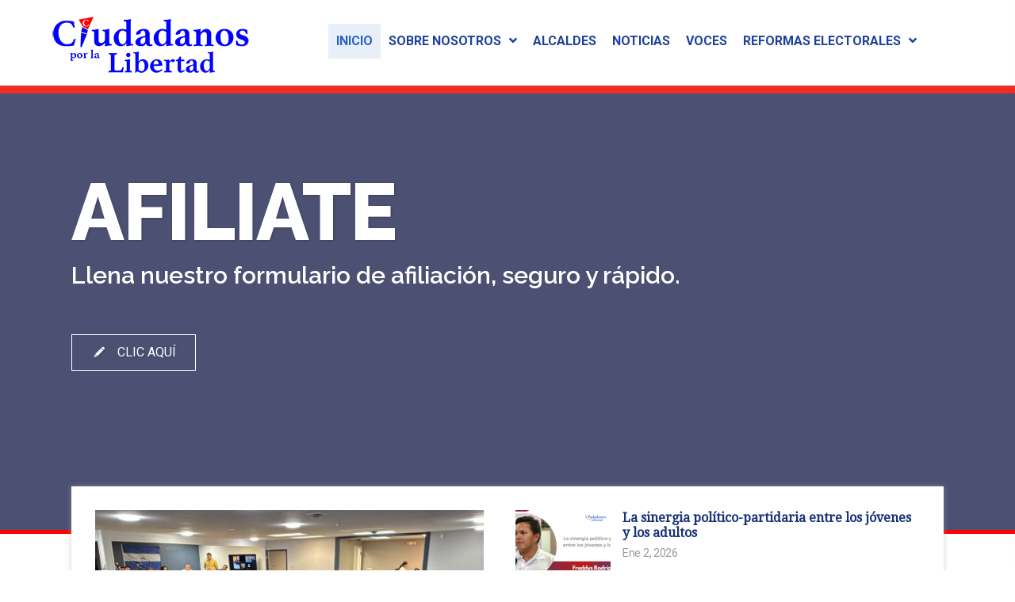

--- FILE ---
content_type: text/html; charset=UTF-8
request_url: https://ciudadanosxlibertad.org/
body_size: 25081
content:
<!DOCTYPE html>
<html lang="es">
<head >
<meta charset="UTF-8" />
<meta name="viewport" content="width=device-width, initial-scale=1" />
<meta name="viewport" content="width=device-width, initial-scale=1.0" id="dynamik-viewport"/>
<meta name='robots' content='index, follow, max-image-preview:large, max-snippet:-1, max-video-preview:-1' />

	<!-- This site is optimized with the Yoast SEO plugin v26.6 - https://yoast.com/wordpress/plugins/seo/ -->
	<title>Ciudadanos por la Libertad - Ciudadanos por la Libertad</title>
	<link rel="canonical" href="https://ciudadanosxlibertad.org/" />
	<meta property="og:locale" content="es_ES" />
	<meta property="og:type" content="website" />
	<meta property="og:title" content="Ciudadanos por la Libertad - Ciudadanos por la Libertad" />
	<meta property="og:description" content="Afiliate Llena nuestro formulario de afiliación, seguro y rápido. CLIC AQUÍ Nuestra solidaridad y sentido pésame al periodista Alfonso Baldioceda Dic 6, 2022 Ciudadanos por la Libertad expresa su más sinceras condolencias por el sensible fallecimiento del Sr. Robert Woodthorpe Browne Nov 29, 2022 Nuestra solidaridad y pésame a nuestro Tesorero Municipal CxL de Tipitapa [&hellip;]" />
	<meta property="og:url" content="https://ciudadanosxlibertad.org/" />
	<meta property="og:site_name" content="Ciudadanos por la Libertad" />
	<meta property="article:modified_time" content="2022-12-07T02:03:50+00:00" />
	<meta property="og:image" content="https://ciudadanosxlibertad.org/wp-content/uploads/2017/10/cxl-logo-social.jpg" />
	<meta property="og:image:width" content="1200" />
	<meta property="og:image:height" content="630" />
	<meta property="og:image:type" content="image/jpeg" />
	<meta name="twitter:card" content="summary_large_image" />
	<script type="application/ld+json" class="yoast-schema-graph">{"@context":"https://schema.org","@graph":[{"@type":"WebPage","@id":"https://ciudadanosxlibertad.org/","url":"https://ciudadanosxlibertad.org/","name":"Ciudadanos por la Libertad - Ciudadanos por la Libertad","isPartOf":{"@id":"https://ciudadanosxlibertad.org/#website"},"about":{"@id":"https://ciudadanosxlibertad.org/#organization"},"primaryImageOfPage":{"@id":"https://ciudadanosxlibertad.org/#primaryimage"},"image":{"@id":"https://ciudadanosxlibertad.org/#primaryimage"},"thumbnailUrl":"https://ciudadanosxlibertad.org/wp-content/uploads/2017/10/cxl-logo-social.jpg","datePublished":"2020-08-10T00:13:35+00:00","dateModified":"2022-12-07T02:03:50+00:00","breadcrumb":{"@id":"https://ciudadanosxlibertad.org/#breadcrumb"},"inLanguage":"es","potentialAction":[{"@type":"ReadAction","target":["https://ciudadanosxlibertad.org/"]}]},{"@type":"ImageObject","inLanguage":"es","@id":"https://ciudadanosxlibertad.org/#primaryimage","url":"https://ciudadanosxlibertad.org/wp-content/uploads/2017/10/cxl-logo-social.jpg","contentUrl":"https://ciudadanosxlibertad.org/wp-content/uploads/2017/10/cxl-logo-social.jpg","width":1200,"height":630},{"@type":"BreadcrumbList","@id":"https://ciudadanosxlibertad.org/#breadcrumb","itemListElement":[{"@type":"ListItem","position":1,"name":"Home"}]},{"@type":"WebSite","@id":"https://ciudadanosxlibertad.org/#website","url":"https://ciudadanosxlibertad.org/","name":"Ciudadanos por la Libertad","description":"Partido Ciudadanos por la Libertad de Nicaragua","publisher":{"@id":"https://ciudadanosxlibertad.org/#organization"},"potentialAction":[{"@type":"SearchAction","target":{"@type":"EntryPoint","urlTemplate":"https://ciudadanosxlibertad.org/?s={search_term_string}"},"query-input":{"@type":"PropertyValueSpecification","valueRequired":true,"valueName":"search_term_string"}}],"inLanguage":"es"},{"@type":"Organization","@id":"https://ciudadanosxlibertad.org/#organization","name":"Ciudadanos por la Libertad","url":"https://ciudadanosxlibertad.org/","logo":{"@type":"ImageObject","inLanguage":"es","@id":"https://ciudadanosxlibertad.org/#/schema/logo/image/","url":"https://ciudadanosxlibertad.org/wp-content/uploads/2017/10/cxl-logo-social.jpg","contentUrl":"https://ciudadanosxlibertad.org/wp-content/uploads/2017/10/cxl-logo-social.jpg","width":1200,"height":630,"caption":"Ciudadanos por la Libertad"},"image":{"@id":"https://ciudadanosxlibertad.org/#/schema/logo/image/"}}]}</script>
	<!-- / Yoast SEO plugin. -->


<link rel='dns-prefetch' href='//static.addtoany.com' />
<link rel='dns-prefetch' href='//www.youtube.com' />
<link rel='dns-prefetch' href='//fonts.googleapis.com' />
<link href='https://fonts.gstatic.com' crossorigin rel='preconnect' />
<link rel="alternate" type="application/rss+xml" title="Ciudadanos por la Libertad &raquo; Feed" href="https://ciudadanosxlibertad.org/feed/" />
<link rel="alternate" type="application/rss+xml" title="Ciudadanos por la Libertad &raquo; Feed de los comentarios" href="https://ciudadanosxlibertad.org/comments/feed/" />
<link rel="alternate" title="oEmbed (JSON)" type="application/json+oembed" href="https://ciudadanosxlibertad.org/wp-json/oembed/1.0/embed?url=https%3A%2F%2Fciudadanosxlibertad.org%2F" />
<link rel="alternate" title="oEmbed (XML)" type="text/xml+oembed" href="https://ciudadanosxlibertad.org/wp-json/oembed/1.0/embed?url=https%3A%2F%2Fciudadanosxlibertad.org%2F&#038;format=xml" />
<link rel="preload" href="https://ciudadanosxlibertad.org/wp-content/plugins/bb-plugin/fonts/fontawesome/5.15.4/webfonts/fa-solid-900.woff2" as="font" type="font/woff2" crossorigin="anonymous">
<link rel="preload" href="https://ciudadanosxlibertad.org/wp-content/plugins/bb-plugin/fonts/fontawesome/5.15.4/webfonts/fa-regular-400.woff2" as="font" type="font/woff2" crossorigin="anonymous">
<style id='wp-img-auto-sizes-contain-inline-css' type='text/css'>
img:is([sizes=auto i],[sizes^="auto," i]){contain-intrinsic-size:3000px 1500px}
/*# sourceURL=wp-img-auto-sizes-contain-inline-css */
</style>

<link rel='stylesheet' id='lm-ciudadanos-css' href='https://ciudadanosxlibertad.org/wp-content/themes/lm-ciudadanos/style.css?ver=1.0' type='text/css' media='all' />
<link rel='stylesheet' id='wp-block-library-css' href='https://ciudadanosxlibertad.org/wp-includes/css/dist/block-library/style.min.css?ver=6.9' type='text/css' media='all' />
<style id='global-styles-inline-css' type='text/css'>
:root{--wp--preset--aspect-ratio--square: 1;--wp--preset--aspect-ratio--4-3: 4/3;--wp--preset--aspect-ratio--3-4: 3/4;--wp--preset--aspect-ratio--3-2: 3/2;--wp--preset--aspect-ratio--2-3: 2/3;--wp--preset--aspect-ratio--16-9: 16/9;--wp--preset--aspect-ratio--9-16: 9/16;--wp--preset--color--black: #000000;--wp--preset--color--cyan-bluish-gray: #abb8c3;--wp--preset--color--white: #ffffff;--wp--preset--color--pale-pink: #f78da7;--wp--preset--color--vivid-red: #cf2e2e;--wp--preset--color--luminous-vivid-orange: #ff6900;--wp--preset--color--luminous-vivid-amber: #fcb900;--wp--preset--color--light-green-cyan: #7bdcb5;--wp--preset--color--vivid-green-cyan: #00d084;--wp--preset--color--pale-cyan-blue: #8ed1fc;--wp--preset--color--vivid-cyan-blue: #0693e3;--wp--preset--color--vivid-purple: #9b51e0;--wp--preset--gradient--vivid-cyan-blue-to-vivid-purple: linear-gradient(135deg,rgb(6,147,227) 0%,rgb(155,81,224) 100%);--wp--preset--gradient--light-green-cyan-to-vivid-green-cyan: linear-gradient(135deg,rgb(122,220,180) 0%,rgb(0,208,130) 100%);--wp--preset--gradient--luminous-vivid-amber-to-luminous-vivid-orange: linear-gradient(135deg,rgb(252,185,0) 0%,rgb(255,105,0) 100%);--wp--preset--gradient--luminous-vivid-orange-to-vivid-red: linear-gradient(135deg,rgb(255,105,0) 0%,rgb(207,46,46) 100%);--wp--preset--gradient--very-light-gray-to-cyan-bluish-gray: linear-gradient(135deg,rgb(238,238,238) 0%,rgb(169,184,195) 100%);--wp--preset--gradient--cool-to-warm-spectrum: linear-gradient(135deg,rgb(74,234,220) 0%,rgb(151,120,209) 20%,rgb(207,42,186) 40%,rgb(238,44,130) 60%,rgb(251,105,98) 80%,rgb(254,248,76) 100%);--wp--preset--gradient--blush-light-purple: linear-gradient(135deg,rgb(255,206,236) 0%,rgb(152,150,240) 100%);--wp--preset--gradient--blush-bordeaux: linear-gradient(135deg,rgb(254,205,165) 0%,rgb(254,45,45) 50%,rgb(107,0,62) 100%);--wp--preset--gradient--luminous-dusk: linear-gradient(135deg,rgb(255,203,112) 0%,rgb(199,81,192) 50%,rgb(65,88,208) 100%);--wp--preset--gradient--pale-ocean: linear-gradient(135deg,rgb(255,245,203) 0%,rgb(182,227,212) 50%,rgb(51,167,181) 100%);--wp--preset--gradient--electric-grass: linear-gradient(135deg,rgb(202,248,128) 0%,rgb(113,206,126) 100%);--wp--preset--gradient--midnight: linear-gradient(135deg,rgb(2,3,129) 0%,rgb(40,116,252) 100%);--wp--preset--font-size--small: 13px;--wp--preset--font-size--medium: 20px;--wp--preset--font-size--large: 36px;--wp--preset--font-size--x-large: 42px;--wp--preset--spacing--20: 0.44rem;--wp--preset--spacing--30: 0.67rem;--wp--preset--spacing--40: 1rem;--wp--preset--spacing--50: 1.5rem;--wp--preset--spacing--60: 2.25rem;--wp--preset--spacing--70: 3.38rem;--wp--preset--spacing--80: 5.06rem;--wp--preset--shadow--natural: 6px 6px 9px rgba(0, 0, 0, 0.2);--wp--preset--shadow--deep: 12px 12px 50px rgba(0, 0, 0, 0.4);--wp--preset--shadow--sharp: 6px 6px 0px rgba(0, 0, 0, 0.2);--wp--preset--shadow--outlined: 6px 6px 0px -3px rgb(255, 255, 255), 6px 6px rgb(0, 0, 0);--wp--preset--shadow--crisp: 6px 6px 0px rgb(0, 0, 0);}:where(.is-layout-flex){gap: 0.5em;}:where(.is-layout-grid){gap: 0.5em;}body .is-layout-flex{display: flex;}.is-layout-flex{flex-wrap: wrap;align-items: center;}.is-layout-flex > :is(*, div){margin: 0;}body .is-layout-grid{display: grid;}.is-layout-grid > :is(*, div){margin: 0;}:where(.wp-block-columns.is-layout-flex){gap: 2em;}:where(.wp-block-columns.is-layout-grid){gap: 2em;}:where(.wp-block-post-template.is-layout-flex){gap: 1.25em;}:where(.wp-block-post-template.is-layout-grid){gap: 1.25em;}.has-black-color{color: var(--wp--preset--color--black) !important;}.has-cyan-bluish-gray-color{color: var(--wp--preset--color--cyan-bluish-gray) !important;}.has-white-color{color: var(--wp--preset--color--white) !important;}.has-pale-pink-color{color: var(--wp--preset--color--pale-pink) !important;}.has-vivid-red-color{color: var(--wp--preset--color--vivid-red) !important;}.has-luminous-vivid-orange-color{color: var(--wp--preset--color--luminous-vivid-orange) !important;}.has-luminous-vivid-amber-color{color: var(--wp--preset--color--luminous-vivid-amber) !important;}.has-light-green-cyan-color{color: var(--wp--preset--color--light-green-cyan) !important;}.has-vivid-green-cyan-color{color: var(--wp--preset--color--vivid-green-cyan) !important;}.has-pale-cyan-blue-color{color: var(--wp--preset--color--pale-cyan-blue) !important;}.has-vivid-cyan-blue-color{color: var(--wp--preset--color--vivid-cyan-blue) !important;}.has-vivid-purple-color{color: var(--wp--preset--color--vivid-purple) !important;}.has-black-background-color{background-color: var(--wp--preset--color--black) !important;}.has-cyan-bluish-gray-background-color{background-color: var(--wp--preset--color--cyan-bluish-gray) !important;}.has-white-background-color{background-color: var(--wp--preset--color--white) !important;}.has-pale-pink-background-color{background-color: var(--wp--preset--color--pale-pink) !important;}.has-vivid-red-background-color{background-color: var(--wp--preset--color--vivid-red) !important;}.has-luminous-vivid-orange-background-color{background-color: var(--wp--preset--color--luminous-vivid-orange) !important;}.has-luminous-vivid-amber-background-color{background-color: var(--wp--preset--color--luminous-vivid-amber) !important;}.has-light-green-cyan-background-color{background-color: var(--wp--preset--color--light-green-cyan) !important;}.has-vivid-green-cyan-background-color{background-color: var(--wp--preset--color--vivid-green-cyan) !important;}.has-pale-cyan-blue-background-color{background-color: var(--wp--preset--color--pale-cyan-blue) !important;}.has-vivid-cyan-blue-background-color{background-color: var(--wp--preset--color--vivid-cyan-blue) !important;}.has-vivid-purple-background-color{background-color: var(--wp--preset--color--vivid-purple) !important;}.has-black-border-color{border-color: var(--wp--preset--color--black) !important;}.has-cyan-bluish-gray-border-color{border-color: var(--wp--preset--color--cyan-bluish-gray) !important;}.has-white-border-color{border-color: var(--wp--preset--color--white) !important;}.has-pale-pink-border-color{border-color: var(--wp--preset--color--pale-pink) !important;}.has-vivid-red-border-color{border-color: var(--wp--preset--color--vivid-red) !important;}.has-luminous-vivid-orange-border-color{border-color: var(--wp--preset--color--luminous-vivid-orange) !important;}.has-luminous-vivid-amber-border-color{border-color: var(--wp--preset--color--luminous-vivid-amber) !important;}.has-light-green-cyan-border-color{border-color: var(--wp--preset--color--light-green-cyan) !important;}.has-vivid-green-cyan-border-color{border-color: var(--wp--preset--color--vivid-green-cyan) !important;}.has-pale-cyan-blue-border-color{border-color: var(--wp--preset--color--pale-cyan-blue) !important;}.has-vivid-cyan-blue-border-color{border-color: var(--wp--preset--color--vivid-cyan-blue) !important;}.has-vivid-purple-border-color{border-color: var(--wp--preset--color--vivid-purple) !important;}.has-vivid-cyan-blue-to-vivid-purple-gradient-background{background: var(--wp--preset--gradient--vivid-cyan-blue-to-vivid-purple) !important;}.has-light-green-cyan-to-vivid-green-cyan-gradient-background{background: var(--wp--preset--gradient--light-green-cyan-to-vivid-green-cyan) !important;}.has-luminous-vivid-amber-to-luminous-vivid-orange-gradient-background{background: var(--wp--preset--gradient--luminous-vivid-amber-to-luminous-vivid-orange) !important;}.has-luminous-vivid-orange-to-vivid-red-gradient-background{background: var(--wp--preset--gradient--luminous-vivid-orange-to-vivid-red) !important;}.has-very-light-gray-to-cyan-bluish-gray-gradient-background{background: var(--wp--preset--gradient--very-light-gray-to-cyan-bluish-gray) !important;}.has-cool-to-warm-spectrum-gradient-background{background: var(--wp--preset--gradient--cool-to-warm-spectrum) !important;}.has-blush-light-purple-gradient-background{background: var(--wp--preset--gradient--blush-light-purple) !important;}.has-blush-bordeaux-gradient-background{background: var(--wp--preset--gradient--blush-bordeaux) !important;}.has-luminous-dusk-gradient-background{background: var(--wp--preset--gradient--luminous-dusk) !important;}.has-pale-ocean-gradient-background{background: var(--wp--preset--gradient--pale-ocean) !important;}.has-electric-grass-gradient-background{background: var(--wp--preset--gradient--electric-grass) !important;}.has-midnight-gradient-background{background: var(--wp--preset--gradient--midnight) !important;}.has-small-font-size{font-size: var(--wp--preset--font-size--small) !important;}.has-medium-font-size{font-size: var(--wp--preset--font-size--medium) !important;}.has-large-font-size{font-size: var(--wp--preset--font-size--large) !important;}.has-x-large-font-size{font-size: var(--wp--preset--font-size--x-large) !important;}
/*# sourceURL=global-styles-inline-css */
</style>

<style id='classic-theme-styles-inline-css' type='text/css'>
/*! This file is auto-generated */
.wp-block-button__link{color:#fff;background-color:#32373c;border-radius:9999px;box-shadow:none;text-decoration:none;padding:calc(.667em + 2px) calc(1.333em + 2px);font-size:1.125em}.wp-block-file__button{background:#32373c;color:#fff;text-decoration:none}
/*# sourceURL=/wp-includes/css/classic-themes.min.css */
</style>
<link rel='stylesheet' id='font-awesome-5-css' href='https://ciudadanosxlibertad.org/wp-content/plugins/bb-plugin/fonts/fontawesome/5.15.4/css/all.min.css?ver=2.9.4.2' type='text/css' media='all' />
<link rel='stylesheet' id='ultimate-icons-css' href='https://ciudadanosxlibertad.org/wp-content/uploads/bb-plugin/icons/ultimate-icons/style.css?ver=2.9.4.2' type='text/css' media='all' />
<link rel='stylesheet' id='fl-builder-layout-4565-css' href='https://ciudadanosxlibertad.org/wp-content/uploads/bb-plugin/cache/4565-layout.css?ver=0b6bbd6a9c92fd4d1051240205aa758c' type='text/css' media='all' />
<link rel='stylesheet' id='fl-builder-layout-bundle-d6c681703b938b0f383f421b3f86bfd7-css' href='https://ciudadanosxlibertad.org/wp-content/uploads/bb-plugin/cache/d6c681703b938b0f383f421b3f86bfd7-layout-bundle.css?ver=2.9.4.2-1.5.2.1' type='text/css' media='all' />
<link rel='stylesheet' id='child_enqueued_google_fonts-css' href='//fonts.googleapis.com/css?family=Droid+Serif%3A400%2C400i%7CRoboto%3A300%2C300i%2C400%2C400i%2C500%2C500i%2C700%2C700i&#038;display=auto&#038;ver=1.0' type='text/css' media='all' />
<link rel='stylesheet' id='dflip-style-css' href='https://ciudadanosxlibertad.org/wp-content/plugins/3d-flipbook-dflip-lite/assets/css/dflip.min.css?ver=2.4.20' type='text/css' media='all' />
<link rel='stylesheet' id='fancybox-css' href='https://ciudadanosxlibertad.org/wp-content/plugins/easy-fancybox/fancybox/1.5.4/jquery.fancybox.min.css?ver=6.9' type='text/css' media='screen' />
<style id='fancybox-inline-css' type='text/css'>
#fancybox-outer{background:#ffffff}#fancybox-content{background:#ffffff;border-color:#ffffff;color:#000000;}#fancybox-title,#fancybox-title-float-main{color:#fff}
/*# sourceURL=fancybox-inline-css */
</style>
<link rel='stylesheet' id='addtoany-css' href='https://ciudadanosxlibertad.org/wp-content/plugins/add-to-any/addtoany.min.css?ver=1.16' type='text/css' media='all' />
<link rel='stylesheet' id='fl-builder-google-fonts-e3bbd08c392a85eb4b1490078cbbcca1-css' href='//fonts.googleapis.com/css?family=Raleway%3A800%2C600%7CRoboto%3A100&#038;ver=6.9' type='text/css' media='all' />
<script type="text/javascript" id="addtoany-core-js-before">
/* <![CDATA[ */
window.a2a_config=window.a2a_config||{};a2a_config.callbacks=[];a2a_config.overlays=[];a2a_config.templates={};a2a_localize = {
	Share: "Compartir",
	Save: "Guardar",
	Subscribe: "Suscribir",
	Email: "Correo electrónico",
	Bookmark: "Marcador",
	ShowAll: "Mostrar todo",
	ShowLess: "Mostrar menos",
	FindServices: "Encontrar servicio(s)",
	FindAnyServiceToAddTo: "Encuentra al instante cualquier servicio para añadir a",
	PoweredBy: "Funciona con",
	ShareViaEmail: "Compartir por correo electrónico",
	SubscribeViaEmail: "Suscribirse a través de correo electrónico",
	BookmarkInYourBrowser: "Añadir a marcadores de tu navegador",
	BookmarkInstructions: "Presiona «Ctrl+D» o «\u2318+D» para añadir esta página a marcadores",
	AddToYourFavorites: "Añadir a tus favoritos",
	SendFromWebOrProgram: "Enviar desde cualquier dirección o programa de correo electrónico ",
	EmailProgram: "Programa de correo electrónico",
	More: "Más&#8230;",
	ThanksForSharing: "¡Gracias por compartir!",
	ThanksForFollowing: "¡Gracias por seguirnos!"
};


//# sourceURL=addtoany-core-js-before
/* ]]> */
</script>
<script type="text/javascript" defer src="https://static.addtoany.com/menu/page.js" id="addtoany-core-js"></script>
<script type="text/javascript" src="https://ciudadanosxlibertad.org/wp-includes/js/jquery/jquery.min.js?ver=3.7.1" id="jquery-core-js"></script>
<script type="text/javascript" src="https://ciudadanosxlibertad.org/wp-includes/js/jquery/jquery-migrate.min.js?ver=3.4.1" id="jquery-migrate-js"></script>
<script type="text/javascript" defer src="https://ciudadanosxlibertad.org/wp-content/plugins/add-to-any/addtoany.min.js?ver=1.1" id="addtoany-jquery-js"></script>
<script type="text/javascript" id="3d-flip-book-client-locale-loader-js-extra">
/* <![CDATA[ */
var FB3D_CLIENT_LOCALE = {"ajaxurl":"https://ciudadanosxlibertad.org/wp-admin/admin-ajax.php","dictionary":{"Table of contents":"Table of contents","Close":"Close","Bookmarks":"Bookmarks","Thumbnails":"Thumbnails","Search":"Search","Share":"Share","Facebook":"Facebook","Twitter":"Twitter","Email":"Email","Play":"Play","Previous page":"Previous page","Next page":"Next page","Zoom in":"Zoom in","Zoom out":"Zoom out","Fit view":"Fit view","Auto play":"Auto play","Full screen":"Full screen","More":"More","Smart pan":"Smart pan","Single page":"Single page","Sounds":"Sounds","Stats":"Stats","Print":"Print","Download":"Download","Goto first page":"Goto first page","Goto last page":"Goto last page"},"images":"https://ciudadanosxlibertad.org/wp-content/plugins/interactive-3d-flipbook-powered-physics-engine/assets/images/","jsData":{"urls":[],"posts":{"ids_mis":[],"ids":[]},"pages":[],"firstPages":[],"bookCtrlProps":[],"bookTemplates":[]},"key":"3d-flip-book","pdfJS":{"pdfJsLib":"https://ciudadanosxlibertad.org/wp-content/plugins/interactive-3d-flipbook-powered-physics-engine/assets/js/pdf.min.js?ver=4.3.136","pdfJsWorker":"https://ciudadanosxlibertad.org/wp-content/plugins/interactive-3d-flipbook-powered-physics-engine/assets/js/pdf.worker.js?ver=4.3.136","stablePdfJsLib":"https://ciudadanosxlibertad.org/wp-content/plugins/interactive-3d-flipbook-powered-physics-engine/assets/js/stable/pdf.min.js?ver=2.5.207","stablePdfJsWorker":"https://ciudadanosxlibertad.org/wp-content/plugins/interactive-3d-flipbook-powered-physics-engine/assets/js/stable/pdf.worker.js?ver=2.5.207","pdfJsCMapUrl":"https://ciudadanosxlibertad.org/wp-content/plugins/interactive-3d-flipbook-powered-physics-engine/assets/cmaps/"},"cacheurl":"https://ciudadanosxlibertad.org/wp-content/uploads/3d-flip-book/cache/","pluginsurl":"https://ciudadanosxlibertad.org/wp-content/plugins/","pluginurl":"https://ciudadanosxlibertad.org/wp-content/plugins/interactive-3d-flipbook-powered-physics-engine/","thumbnailSize":{"width":"150","height":"150"},"version":"1.16.17"};
//# sourceURL=3d-flip-book-client-locale-loader-js-extra
/* ]]> */
</script>
<script type="text/javascript" src="https://ciudadanosxlibertad.org/wp-content/plugins/interactive-3d-flipbook-powered-physics-engine/assets/js/client-locale-loader.js?ver=1.16.17" id="3d-flip-book-client-locale-loader-js" async="async" data-wp-strategy="async"></script>
<link rel="https://api.w.org/" href="https://ciudadanosxlibertad.org/wp-json/" /><link rel="alternate" title="JSON" type="application/json" href="https://ciudadanosxlibertad.org/wp-json/wp/v2/pages/4565" /><link rel="EditURI" type="application/rsd+xml" title="RSD" href="https://ciudadanosxlibertad.org/xmlrpc.php?rsd" />
<meta name="generator" content="WordPress 6.9" />
<link rel='shortlink' href='https://ciudadanosxlibertad.org/' />
		<style type="text/css">.pp-podcast {opacity: 0;}</style>
		<link rel="pingback" href="https://ciudadanosxlibertad.org/xmlrpc.php" />
<!-- Global site tag (gtag.js) - Google Analytics -->
<script async src="https://www.googletagmanager.com/gtag/js?id=UA-43054549-21"></script>
<script>
  window.dataLayer = window.dataLayer || [];
  function gtag(){dataLayer.push(arguments);}
  gtag('js', new Date());

  gtag('config', 'UA-43054549-21');
</script>
<!-- Facebook Pixel Code -->
<script>
  !function(f,b,e,v,n,t,s)
  {if(f.fbq)return;n=f.fbq=function(){n.callMethod?
  n.callMethod.apply(n,arguments):n.queue.push(arguments)};
  if(!f._fbq)f._fbq=n;n.push=n;n.loaded=!0;n.version='2.0';
  n.queue=[];t=b.createElement(e);t.async=!0;
  t.src=v;s=b.getElementsByTagName(e)[0];
  s.parentNode.insertBefore(t,s)}(window, document,'script',
  'https://connect.facebook.net/en_US/fbevents.js');
  fbq('init', '1665234713763948');
  fbq('track', 'PageView');
</script>
<noscript><img height="1" width="1" style="display:none"
  src="https://www.facebook.com/tr?id=1665234713763948&ev=PageView&noscript=1"
/></noscript>
<!-- End Facebook Pixel Code -->
<script type="text/javascript">
var dynamik_sf_enabled = true;
var dynamik_reveal_sub_pages = true;
var media_query_mobile_width = 479;
</script>
<link rel="icon" href="https://ciudadanosxlibertad.org/wp-content/uploads/2026/01/sJFaNcuE_400x400-150x150.jpg" sizes="32x32" />
<link rel="icon" href="https://ciudadanosxlibertad.org/wp-content/uploads/2026/01/sJFaNcuE_400x400-300x300.jpg" sizes="192x192" />
<link rel="apple-touch-icon" href="https://ciudadanosxlibertad.org/wp-content/uploads/2026/01/sJFaNcuE_400x400-300x300.jpg" />
<meta name="msapplication-TileImage" content="https://ciudadanosxlibertad.org/wp-content/uploads/2026/01/sJFaNcuE_400x400-300x300.jpg" />
<link rel='stylesheet' id='yotu-style-css' href='https://ciudadanosxlibertad.org/wp-content/plugins/yotuwp-easy-youtube-embed/assets/css/frontend.min.css?ver=1.3.14' type='text/css' media='all' />
<link rel='stylesheet' id='yotu-icons-css' href='https://ciudadanosxlibertad.org/wp-content/plugins/yotuwp-easy-youtube-embed/assets/css/icons.min.css?ver=1.3.14' type='text/css' media='all' />
<link rel='stylesheet' id='pppublic-css' href='https://ciudadanosxlibertad.org/wp-content/plugins/podcast-player/frontend/css/podcast-player-public.css?ver=7.9.13' type='text/css' media='all' />
</head>
<body data-rsssl=1 class="home wp-singular page-template page-template-page-builder page-template-page-builder-php page page-id-4565 wp-theme-genesis wp-child-theme-lm-ciudadanos fl-builder fl-builder-2-9-4-2 fl-themer-1-5-2-1 fl-no-js fl-theme-builder-header fl-theme-builder-header-lm-header-generico fl-theme-builder-footer fl-theme-builder-footer-lm-footer-generico header-image content-sidebar genesis-breadcrumbs-hidden ez-home feature-top-outside site-fluid override dynamik-page-builder"><div class="site-container"><header class="fl-builder-content fl-builder-content-4541 fl-builder-global-templates-locked" data-post-id="4541" data-type="header" data-sticky="0" data-sticky-on="" data-sticky-breakpoint="medium" data-shrink="0" data-overlay="0" data-overlay-bg="transparent" data-shrink-image-height="50px" role="banner" itemscope="itemscope" itemtype="http://schema.org/WPHeader"><div class="fl-row fl-row-full-width fl-row-bg-color fl-node-5f302e741705a fl-row-default-height fl-row-align-center" data-node="5f302e741705a">
	<div class="fl-row-content-wrap">
								<div class="fl-row-content fl-row-fixed-width fl-node-content">
		
<div class="fl-col-group fl-node-5f302e741705e fl-col-group-equal-height fl-col-group-align-center fl-col-group-custom-width" data-node="5f302e741705e">
			<div class="fl-col fl-node-5f302e741705f fl-col-bg-color fl-col-small fl-col-small-custom-width" data-node="5f302e741705f">
	<div class="fl-col-content fl-node-content"><div class="fl-module fl-module-photo fl-node-5f302f0541432" data-node="5f302f0541432">
	<div class="fl-module-content fl-node-content">
		<div class="fl-photo fl-photo-align-center" itemscope itemtype="https://schema.org/ImageObject">
	<div class="fl-photo-content fl-photo-img-png">
				<a href="https://ciudadanosxlibertad.org/" target="_self" itemprop="url">
				<img loading="lazy" decoding="async" class="fl-photo-img wp-image-5704 size-full" src="https://ciudadanosxlibertad.org/wp-content/uploads/2020/08/ciudadanos-logo-azul-250.png" alt="ciudadanos-logo-azul-250" itemprop="image" height="73" width="250" title="ciudadanos-logo-azul-250"  data-no-lazy="1" />
				</a>
					</div>
	</div>
	</div>
</div>
</div>
</div>
			<div class="fl-col fl-node-5f302e7417060 fl-col-bg-color fl-col-small-custom-width" data-node="5f302e7417060">
	<div class="fl-col-content fl-node-content"><div class="fl-module fl-module-uabb-advanced-menu fl-node-5f3037bf38e9f" data-node="5f3037bf38e9f">
	<div class="fl-module-content fl-node-content">
			<div class="uabb-creative-menu
	 uabb-creative-menu-accordion-collapse	uabb-menu-default">
		<div class="uabb-creative-menu-mobile-toggle-container"><div class="uabb-creative-menu-mobile-toggle hamburger" tabindex="0"><div class="uabb-svg-container"><svg title="uabb-menu-toggle" version="1.1" class="hamburger-menu" xmlns="https://www.w3.org/2000/svg" xmlns:xlink="https://www.w3.org/1999/xlink" viewBox="0 0 50 50">
<rect class="uabb-hamburger-menu-top" width="50" height="10"/>
<rect class="uabb-hamburger-menu-middle" y="20" width="50" height="10"/>
<rect class="uabb-hamburger-menu-bottom" y="40" width="50" height="10"/>
</svg>
</div></div></div>			<div class="uabb-clear"></div>
					<ul id="menu-principal" class="menu uabb-creative-menu-horizontal uabb-toggle-arrows"><li id="menu-item-3225" class="menu-item menu-item-type-custom menu-item-object-custom current-menu-item current_page_item uabb-creative-menu uabb-cm-style"><a href="/"><span class="menu-item-text">Inicio</span></a></li>
<li id="menu-item-4198" class="menu-item menu-item-type-post_type menu-item-object-page menu-item-has-children uabb-has-submenu uabb-creative-menu uabb-cm-style" aria-haspopup="true"><div class="uabb-has-submenu-container"><a href="https://ciudadanosxlibertad.org/sobre-nosotros/"><span class="menu-item-text">Sobre Nosotros<span class="uabb-menu-toggle"></span></span></a></div>
<ul class="sub-menu">
	<li id="menu-item-4196" class="menu-item menu-item-type-post_type menu-item-object-page uabb-creative-menu uabb-cm-style"><a href="https://ciudadanosxlibertad.org/declaracion-de-principios/"><span class="menu-item-text">Declaración de Principios</span></a></li>
	<li id="menu-item-4199" class="menu-item menu-item-type-post_type menu-item-object-page uabb-creative-menu uabb-cm-style"><a href="https://ciudadanosxlibertad.org/programa-de-accion/"><span class="menu-item-text">Programa de Acción</span></a></li>
	<li id="menu-item-4195" class="menu-item menu-item-type-post_type menu-item-object-page uabb-creative-menu uabb-cm-style"><a href="https://ciudadanosxlibertad.org/jovenes-por-la-libertad/"><span class="menu-item-text">Jóvenes por la Libertad</span></a></li>
</ul>
</li>
<li id="menu-item-165" class="menu-item menu-item-type-post_type menu-item-object-page uabb-creative-menu uabb-cm-style"><a href="https://ciudadanosxlibertad.org/candidatos/"><span class="menu-item-text">Alcaldes</span></a></li>
<li id="menu-item-1834" class="menu-item menu-item-type-taxonomy menu-item-object-category uabb-creative-menu uabb-cm-style"><a href="https://ciudadanosxlibertad.org/category/noticias/"><span class="menu-item-text">Noticias</span></a></li>
<li id="menu-item-1835" class="menu-item menu-item-type-taxonomy menu-item-object-category uabb-creative-menu uabb-cm-style"><a href="https://ciudadanosxlibertad.org/category/blog/"><span class="menu-item-text">Voces</span></a></li>
<li id="menu-item-2176" class="menu-item menu-item-type-post_type menu-item-object-page menu-item-has-children uabb-has-submenu uabb-creative-menu uabb-cm-style" aria-haspopup="true"><div class="uabb-has-submenu-container"><a href="https://ciudadanosxlibertad.org/reformas-electorales-nicaragua/"><span class="menu-item-text">Reformas Electorales<span class="uabb-menu-toggle"></span></span></a></div>
<ul class="sub-menu">
	<li id="menu-item-2192" class="menu-item menu-item-type-post_type menu-item-object-page uabb-creative-menu uabb-cm-style"><a href="https://ciudadanosxlibertad.org/reformas-electorales-nicaragua/cedula-de-identidad/"><span class="menu-item-text">Cédula de Identidad</span></a></li>
	<li id="menu-item-2191" class="menu-item menu-item-type-post_type menu-item-object-page uabb-creative-menu uabb-cm-style"><a href="https://ciudadanosxlibertad.org/reformas-electorales-nicaragua/poder-electoral/"><span class="menu-item-text">Poder Electoral</span></a></li>
	<li id="menu-item-2190" class="menu-item menu-item-type-post_type menu-item-object-page uabb-creative-menu uabb-cm-style"><a href="https://ciudadanosxlibertad.org/reformas-electorales-nicaragua/procedimientos-electorales/"><span class="menu-item-text">Procedimientos electorales</span></a></li>
	<li id="menu-item-2189" class="menu-item menu-item-type-post_type menu-item-object-page uabb-creative-menu uabb-cm-style"><a href="https://ciudadanosxlibertad.org/reformas-electorales-nicaragua/elecciones-transparentes/"><span class="menu-item-text">Elecciones Transparentes</span></a></li>
	<li id="menu-item-2188" class="menu-item menu-item-type-post_type menu-item-object-page uabb-creative-menu uabb-cm-style"><a href="https://ciudadanosxlibertad.org/reformas-electorales-nicaragua/derecho-a-organizarse/"><span class="menu-item-text">Derecho a Organizarse</span></a></li>
	<li id="menu-item-2187" class="menu-item menu-item-type-post_type menu-item-object-page uabb-creative-menu uabb-cm-style"><a href="https://ciudadanosxlibertad.org/reformas-electorales-nicaragua/voluntad-popular/"><span class="menu-item-text">Voluntad Popular</span></a></li>
</ul>
</li>
</ul>	</div>

	<div class="uabb-creative-menu-mobile-toggle-container"><div class="uabb-creative-menu-mobile-toggle hamburger" tabindex="0"><div class="uabb-svg-container"><svg title="uabb-menu-toggle" version="1.1" class="hamburger-menu" xmlns="https://www.w3.org/2000/svg" xmlns:xlink="https://www.w3.org/1999/xlink" viewBox="0 0 50 50">
<rect class="uabb-hamburger-menu-top" width="50" height="10"/>
<rect class="uabb-hamburger-menu-middle" y="20" width="50" height="10"/>
<rect class="uabb-hamburger-menu-bottom" y="40" width="50" height="10"/>
</svg>
</div></div></div>			<div class="uabb-creative-menu
			 uabb-creative-menu-accordion-collapse			off-canvas">
				<div class="uabb-clear"></div>
				<div class="uabb-off-canvas-menu uabb-menu-right"> <div class="uabb-menu-close-btn">×</div>						<ul id="menu-principal-1" class="menu uabb-creative-menu-horizontal uabb-toggle-arrows"><li id="menu-item-3225" class="menu-item menu-item-type-custom menu-item-object-custom current-menu-item current_page_item uabb-creative-menu uabb-cm-style"><a href="/"><span class="menu-item-text">Inicio</span></a></li>
<li id="menu-item-4198" class="menu-item menu-item-type-post_type menu-item-object-page menu-item-has-children uabb-has-submenu uabb-creative-menu uabb-cm-style" aria-haspopup="true"><div class="uabb-has-submenu-container"><a href="https://ciudadanosxlibertad.org/sobre-nosotros/"><span class="menu-item-text">Sobre Nosotros<span class="uabb-menu-toggle"></span></span></a></div>
<ul class="sub-menu">
	<li id="menu-item-4196" class="menu-item menu-item-type-post_type menu-item-object-page uabb-creative-menu uabb-cm-style"><a href="https://ciudadanosxlibertad.org/declaracion-de-principios/"><span class="menu-item-text">Declaración de Principios</span></a></li>
	<li id="menu-item-4199" class="menu-item menu-item-type-post_type menu-item-object-page uabb-creative-menu uabb-cm-style"><a href="https://ciudadanosxlibertad.org/programa-de-accion/"><span class="menu-item-text">Programa de Acción</span></a></li>
	<li id="menu-item-4195" class="menu-item menu-item-type-post_type menu-item-object-page uabb-creative-menu uabb-cm-style"><a href="https://ciudadanosxlibertad.org/jovenes-por-la-libertad/"><span class="menu-item-text">Jóvenes por la Libertad</span></a></li>
</ul>
</li>
<li id="menu-item-165" class="menu-item menu-item-type-post_type menu-item-object-page uabb-creative-menu uabb-cm-style"><a href="https://ciudadanosxlibertad.org/candidatos/"><span class="menu-item-text">Alcaldes</span></a></li>
<li id="menu-item-1834" class="menu-item menu-item-type-taxonomy menu-item-object-category uabb-creative-menu uabb-cm-style"><a href="https://ciudadanosxlibertad.org/category/noticias/"><span class="menu-item-text">Noticias</span></a></li>
<li id="menu-item-1835" class="menu-item menu-item-type-taxonomy menu-item-object-category uabb-creative-menu uabb-cm-style"><a href="https://ciudadanosxlibertad.org/category/blog/"><span class="menu-item-text">Voces</span></a></li>
<li id="menu-item-2176" class="menu-item menu-item-type-post_type menu-item-object-page menu-item-has-children uabb-has-submenu uabb-creative-menu uabb-cm-style" aria-haspopup="true"><div class="uabb-has-submenu-container"><a href="https://ciudadanosxlibertad.org/reformas-electorales-nicaragua/"><span class="menu-item-text">Reformas Electorales<span class="uabb-menu-toggle"></span></span></a></div>
<ul class="sub-menu">
	<li id="menu-item-2192" class="menu-item menu-item-type-post_type menu-item-object-page uabb-creative-menu uabb-cm-style"><a href="https://ciudadanosxlibertad.org/reformas-electorales-nicaragua/cedula-de-identidad/"><span class="menu-item-text">Cédula de Identidad</span></a></li>
	<li id="menu-item-2191" class="menu-item menu-item-type-post_type menu-item-object-page uabb-creative-menu uabb-cm-style"><a href="https://ciudadanosxlibertad.org/reformas-electorales-nicaragua/poder-electoral/"><span class="menu-item-text">Poder Electoral</span></a></li>
	<li id="menu-item-2190" class="menu-item menu-item-type-post_type menu-item-object-page uabb-creative-menu uabb-cm-style"><a href="https://ciudadanosxlibertad.org/reformas-electorales-nicaragua/procedimientos-electorales/"><span class="menu-item-text">Procedimientos electorales</span></a></li>
	<li id="menu-item-2189" class="menu-item menu-item-type-post_type menu-item-object-page uabb-creative-menu uabb-cm-style"><a href="https://ciudadanosxlibertad.org/reformas-electorales-nicaragua/elecciones-transparentes/"><span class="menu-item-text">Elecciones Transparentes</span></a></li>
	<li id="menu-item-2188" class="menu-item menu-item-type-post_type menu-item-object-page uabb-creative-menu uabb-cm-style"><a href="https://ciudadanosxlibertad.org/reformas-electorales-nicaragua/derecho-a-organizarse/"><span class="menu-item-text">Derecho a Organizarse</span></a></li>
	<li id="menu-item-2187" class="menu-item menu-item-type-post_type menu-item-object-page uabb-creative-menu uabb-cm-style"><a href="https://ciudadanosxlibertad.org/reformas-electorales-nicaragua/voluntad-popular/"><span class="menu-item-text">Voluntad Popular</span></a></li>
</ul>
</li>
</ul>				</div>
			</div>
				</div>
</div>
</div>
</div>
	</div>
		</div>
	</div>
</div>
</header><div class="uabb-js-breakpoint" style="display: none;"></div><div class="site-inner" role="main" itemprop="mainContentOfPage"><div class="fl-builder-content fl-builder-content-4565 fl-builder-content-primary fl-builder-global-templates-locked" data-post-id="4565"><div class="fl-row fl-row-full-width fl-row-bg-video fl-node-59dca4fc0142d fl-row-default-height fl-row-align-center fl-row-bg-overlay" data-node="59dca4fc0142d">
	<div class="fl-row-content-wrap">
				

<div class="fl-bg-video"
data-fallback=""
data-youtube="https://www.youtube.com/watch?v=H1d6Zp4NEng"
data-video-id="H1d6Zp4NEng"
data-video-hash=""
data-enable-audio="no"
data-video-mobile="yes"
			data-v="H1d6Zp4NEng"	>
<div class="fl-bg-video-player"></div>
<div class="fl-bg-video-audio"><span>
	<i class="fas fl-audio-control fa-volume-off"></i>
	<i class="fas fa-times"></i>
</span></div>
</div>
				<div class="fl-row-content fl-row-fixed-width fl-node-content">
		
<div class="fl-col-group fl-node-riygl80dqjfm" data-node="riygl80dqjfm">
			<div class="fl-col fl-node-5clph6zgxr8f fl-col-bg-color" data-node="5clph6zgxr8f">
	<div class="fl-col-content fl-node-content"><div class="fl-module fl-module-uabb-call-to-action fl-node-5f30c07e986b0 lm-post-meta" data-node="5f30c07e986b0">
	<div class="fl-module-content fl-node-content">
		
<div class="uabb-module-content uabb-cta-wrap uabb-cta-stacked uabb-cta-left">
	<div class="uabb-cta-text">
		<h3 class="uabb-cta-title">Afiliate</h3>

				<span class="uabb-cta-text-content uabb-text-editor"><p>Llena nuestro formulario de afiliación, seguro y rápido.</p></span>
		
	</div>
	<div class="uabb-cta-button">
		
<div class="uabb-module-content uabb-button-wrap uabb-creative-button-wrap uabb-button-width-auto uabb-creative-button-width-auto uabb-button-center uabb-creative-button-center uabb-button-has-icon uabb-creative-button-has-icon">
			<a href="https://ciudadanosxlibertad.org/afiliacion/" title="Haz clic aquí" target="_self"  class="uabb-button  uabb-creative-button uabb-creative-transparent-btn  uabb-transparent-fill-bottom-btn  "  role="button" aria-label="CLIC AQUÍ">
								<i class="uabb-button-icon uabb-creative-button-icon uabb-button-icon-before uabb-creative-button-icon-before ua-icon ua-icon-icon-135-pen-angled2"></i>
											<span class="uabb-button-text uabb-creative-button-text">CLIC AQUÍ</span>
							
						
		</a>
	</div>




	</div>
</div>
	</div>
</div>
</div>
</div>
	</div>

<div class="fl-col-group fl-node-5f30c3d785ba1" data-node="5f30c3d785ba1">
			<div class="fl-col fl-node-5f30c3d785ca2 fl-col-bg-color fl-visible-desktop fl-visible-large fl-visible-medium" data-node="5f30c3d785ca2">
	<div class="fl-col-content fl-node-content"></div>
</div>
	</div>
		</div>
	</div>
</div>
<div class="fl-row fl-row-full-width fl-row-bg-none fl-node-5f30c556e08e4 fl-row-default-height fl-row-align-center" data-node="5f30c556e08e4">
	<div class="fl-row-content-wrap">
								<div class="fl-row-content fl-row-fixed-width fl-node-content">
		
<div class="fl-col-group fl-node-5f30c556e7764" data-node="5f30c556e7764">
			<div class="fl-col fl-node-5f30c556e784e fl-col-bg-color fl-col-has-cols" data-node="5f30c556e784e">
	<div class="fl-col-content fl-node-content">
<div class="fl-col-group fl-node-5f30c58c354e7 fl-col-group-nested" data-node="5f30c58c354e7">
			<div class="fl-col fl-node-5f30c58c35599 fl-col-bg-color fl-col-small" data-node="5f30c58c35599">
	<div class="fl-col-content fl-node-content"><div class="fl-module fl-module-blog-posts fl-node-5f30b29a22928 lm-post-meta" data-node="5f30b29a22928">
	<div class="fl-module-content fl-node-content">
		<div class="uabb-module-content uabb-blog-posts  uabb-post-grid-1 ">
		<div class="uabb-blog-posts-col-1 uabb-post-wrapper   ">
				<div class="uabb-blog-posts-shadow clearfix">

			<div class="uabb-blog-post-inner-wrap uabb-thumbnail-position-top  uabb-empty-img">
			
			<div class="uabb-post-thumbnail  ">

														<a href="https://ciudadanosxlibertad.org/cxl-se-convierte-en-partido-por-corrientes-ideologicas/" target="_self" title=" CxL se convierte en partido por corrientes ideológicas ">
				<img decoding="async" src="https://ciudadanosxlibertad.org/wp-content/uploads/2026/01/WhatsApp-Image-2026-01-18-at-8.28.58-AM.jpeg" alt="" />
				</a>

													</div>

							<div class="uabb-blog-post-content">
						<h3 class="uabb-post-heading uabb-blog-post-section">
				<a href="https://ciudadanosxlibertad.org/cxl-se-convierte-en-partido-por-corrientes-ideologicas/" title=" CxL se convierte en partido por corrientes ideológicas " class=""> CxL se convierte en partido por corrientes ideológicas </a>			</h3>
							<p class="uabb-post-meta uabb-blog-post-section">
							<span class="uabb-meta-date">
				<i aria-hidden="true" class=""></i>
			Ene 18, 2026			</span>
							</p>
						</div>
						</div>
		</div>
	</div>
		
</div>
	</div>
</div>
</div>
</div>
			<div class="fl-col fl-node-5f30c58c3559c fl-col-bg-color fl-col-small" data-node="5f30c58c3559c">
	<div class="fl-col-content fl-node-content"><div class="fl-module fl-module-blog-posts fl-node-5f30b05ce47bb lm-post-meta" data-node="5f30b05ce47bb">
	<div class="fl-module-content fl-node-content">
		<div class="uabb-module-content uabb-blog-posts  uabb-post-grid-1 ">
		<div class="uabb-blog-posts-col-1 uabb-post-wrapper   ">
				<div class="uabb-blog-posts-shadow clearfix">

			<div class="uabb-blog-post-inner-wrap uabb-thumbnail-position-left  ">
			
			<div class="uabb-post-thumbnail uabb-crop-thumbnail  uabb-blog-post-section">

														<a href="https://ciudadanosxlibertad.org/la-sinergia-politico-partidaria-entre-los-jovenes-y-los-adultos/" target="_self" title="La sinergia político-partidaria entre los jóvenes y los adultos">
				<img decoding="async" src="https://ciudadanosxlibertad.org/wp-content/uploads/bb-plugin/cache/Copia-de-Copia-de-Copia-de-Especificaciones-del-Video-custom_crop.png" alt="" />
				</a>

													</div>

							<div class="uabb-blog-post-content">
						<h3 class="uabb-post-heading uabb-blog-post-section">
				<a href="https://ciudadanosxlibertad.org/la-sinergia-politico-partidaria-entre-los-jovenes-y-los-adultos/" title="La sinergia político-partidaria entre los jóvenes y los adultos" class="">La sinergia político-partidaria entre los jóvenes y los adultos</a>			</h3>
							<p class="uabb-post-meta uabb-blog-post-section">
							<span class="uabb-meta-date">
				<i aria-hidden="true" class=""></i>
			Ene 2, 2026			</span>
							</p>
						</div>
						</div>
		</div>
	</div>
			<div class="uabb-blog-posts-col-1 uabb-post-wrapper   ">
				<div class="uabb-blog-posts-shadow clearfix">

			<div class="uabb-blog-post-inner-wrap uabb-thumbnail-position-left  ">
			
			<div class="uabb-post-thumbnail uabb-crop-thumbnail  uabb-blog-post-section">

														<a href="https://ciudadanosxlibertad.org/la-triste-navidad-sin-libertad/" target="_self" title="La triste Navidad sin libertad">
				<img decoding="async" src="https://ciudadanosxlibertad.org/wp-content/uploads/bb-plugin/cache/CxL-Articulo-custom_crop.png" alt="" />
				</a>

													</div>

							<div class="uabb-blog-post-content">
						<h3 class="uabb-post-heading uabb-blog-post-section">
				<a href="https://ciudadanosxlibertad.org/la-triste-navidad-sin-libertad/" title="La triste Navidad sin libertad" class="">La triste Navidad sin libertad</a>			</h3>
							<p class="uabb-post-meta uabb-blog-post-section">
							<span class="uabb-meta-date">
				<i aria-hidden="true" class=""></i>
			Dic 27, 2025			</span>
							</p>
						</div>
						</div>
		</div>
	</div>
			<div class="uabb-blog-posts-col-1 uabb-post-wrapper   ">
				<div class="uabb-blog-posts-shadow clearfix">

			<div class="uabb-blog-post-inner-wrap uabb-thumbnail-position-left  ">
			
			<div class="uabb-post-thumbnail uabb-crop-thumbnail  uabb-blog-post-section">

														<a href="https://ciudadanosxlibertad.org/nicaragua-el-pais-con-dos-banderas-patrias/" target="_self" title="Nicaragua, el país con dos banderas patrias">
				<img decoding="async" src="https://ciudadanosxlibertad.org/wp-content/uploads/bb-plugin/cache/Alexander-Gomez-custom_crop.png" alt="" />
				</a>

													</div>

							<div class="uabb-blog-post-content">
						<h3 class="uabb-post-heading uabb-blog-post-section">
				<a href="https://ciudadanosxlibertad.org/nicaragua-el-pais-con-dos-banderas-patrias/" title="Nicaragua, el país con dos banderas patrias" class="">Nicaragua, el país con dos banderas patrias</a>			</h3>
							<p class="uabb-post-meta uabb-blog-post-section">
							<span class="uabb-meta-date">
				<i aria-hidden="true" class=""></i>
			Oct 3, 2025			</span>
							</p>
						</div>
						</div>
		</div>
	</div>
			<div class="uabb-blog-posts-col-1 uabb-post-wrapper   ">
				<div class="uabb-blog-posts-shadow clearfix">

			<div class="uabb-blog-post-inner-wrap uabb-thumbnail-position-left  ">
			
			<div class="uabb-post-thumbnail uabb-crop-thumbnail  uabb-blog-post-section">

														<a href="https://ciudadanosxlibertad.org/seguimos-luchando-para-que-nicaragua-sea-libre/" target="_self" title="Seguimos luchando para que Nicaragua sea libre">
				<img decoding="async" src="https://ciudadanosxlibertad.org/wp-content/uploads/bb-plugin/cache/0000788528-custom_crop.jpg" alt="" />
				</a>

													</div>

							<div class="uabb-blog-post-content">
						<h3 class="uabb-post-heading uabb-blog-post-section">
				<a href="https://ciudadanosxlibertad.org/seguimos-luchando-para-que-nicaragua-sea-libre/" title="Seguimos luchando para que Nicaragua sea libre" class="">Seguimos luchando para que Nicaragua sea libre</a>			</h3>
							<p class="uabb-post-meta uabb-blog-post-section">
							<span class="uabb-meta-date">
				<i aria-hidden="true" class=""></i>
			Jul 13, 2025			</span>
							</p>
						</div>
						</div>
		</div>
	</div>
		
</div>
	</div>
</div>
<div class="fl-module fl-module-heading fl-node-5bfec63e50d44" data-node="5bfec63e50d44">
	<div class="fl-module-content fl-node-content">
		<h3 class="fl-heading">
		<a
		href="https://ciudadanosxlibertad.org/category/noticias/"
		title="MÁS NOTICIAS →"
		target="_self"
			>
		<span class="fl-heading-text">MÁS NOTICIAS →</span>
		</a>
	</h3>
	</div>
</div>
</div>
</div>
	</div>
</div>
</div>
	</div>
		</div>
	</div>
</div>
<div class="fl-row fl-row-full-width fl-row-bg-none fl-node-5f309156d0953 fl-row-default-height fl-row-align-center" data-node="5f309156d0953">
	<div class="fl-row-content-wrap">
								<div class="fl-row-content fl-row-fixed-width fl-node-content">
		
<div class="fl-col-group fl-node-5f309156dedb8" data-node="5f309156dedb8">
			<div class="fl-col fl-node-5f309156deeac fl-col-bg-color fl-col-small" data-node="5f309156deeac">
	<div class="fl-col-content fl-node-content"><div class="fl-module fl-module-html fl-node-5f30976c97cf8" data-node="5f30976c97cf8">
	<div class="fl-module-content fl-node-content">
		<div class="fl-html">
				<div 
			class="yotu-playlist yotuwp yotu-limit-min   yotu-thumb-169  yotu-template-grid" 
			data-page="1"
			id="yotuwp-696d25c04d49c"
			data-yotu="696d25c04d9a1"
			data-total="320"
			data-settings="[base64]"
			data-player="large"
			data-showdesc="off" >
				<div>
										<div class="yotu-wrapper-player" style="width:510px">
												<div class="yotu-player">
							<div class="yotu-video-placeholder" id="yotu-player-696d25c04d9a1"></div>
						</div>
						<div class="yotu-playing-status"></div>
											</div>

					<div class="yotu-videos yotu-mode-grid yotu-column-2 yotu-player-mode-large">
	<ul>
					<li class=" yotu-first">
								<a href="#TCTsvSlqBC4" class="yotu-video" data-videoid="TCTsvSlqBC4" data-title="Ciudadanos por la Libertad respalda reformas electorales de la OEA" title="Ciudadanos por la Libertad respalda reformas electorales de la OEA">
					<div class="yotu-video-thumb-wrp">
						<div>
														<img decoding="async" class="yotu-video-thumb" src="https://i.ytimg.com/vi/TCTsvSlqBC4/sddefault.jpg" alt="Ciudadanos por la Libertad respalda reformas electorales de la OEA">	
													</div>
					</div>
											<h3 class="yotu-video-title">Ciudadanos por la Libertad respalda reformas electorales de la OEA</h3>
																			</a>
							</li>
				
						<li class=" yotu-last">
								<a href="#XNxRoNJ5xBI" class="yotu-video" data-videoid="XNxRoNJ5xBI" data-title="Jóvenes en Libertad. 15.01.2021" title="Jóvenes en Libertad. 15.01.2021">
					<div class="yotu-video-thumb-wrp">
						<div>
														<img decoding="async" class="yotu-video-thumb" src="https://i.ytimg.com/vi/XNxRoNJ5xBI/sddefault.jpg" alt="Jóvenes en Libertad. 15.01.2021">	
													</div>
					</div>
											<h3 class="yotu-video-title">Jóvenes en Libertad. 15.01.2021</h3>
																			</a>
							</li>
				
				</ul>
</div><div class="yotu-pagination">
	<a href="#" class="yotu-pagination-more yotu-button-prs yotu-button-prs-1" data-page="more">Load more</a>
</div>
				</div>
			</div>
			</div>
	</div>
</div>
</div>
</div>
			<div class="fl-col fl-node-5f309156deeb0 fl-col-bg-color fl-col-small" data-node="5f309156deeb0">
	<div class="fl-col-content fl-node-content"><div class="fl-module fl-module-widget fl-node-5f3178cdccc6c" data-node="5f3178cdccc6c">
	<div class="fl-module-content fl-node-content">
		<div class="fl-widget">
<div class="widget podcast_player"><div id="pp-podcast-7669" class="pp-podcast has-header header-hidden has-featured playerview media-audio hide-share"  data-teaser="" data-elength="18" data-eunit=""><div class="pp-podcast__wrapper"><div class="pp-podcast__info pod-info"><div class="pod-info__header pod-header"><div class="pod-header__image"><div class="pod-header__image-wrapper"><img decoding="async" class="podcast-cover-image" src="https://d3t3ozftmdmh3i.cloudfront.net/production/podcast_uploaded_nologo/2633277/2633277-1614726716835-6fdd925d4fb15.jpg" srcset="" sizes="(max-width: 640px) 100vw, 25vw" alt="Ciudadanos por la Libertad"></div><span class="pod-header__image-style" style="display: block; width: 100%; padding-top: 100%"></div><div class="pod-header__items pod-items"><div class="pod-items__title">Ciudadanos por la Libertad</div><div class="pod-items__desc"><p>Podcast oficial de Ciudadanos por la Libertad</p>
<p>Principal fuerza política de oposición en Nicaragua.</p>
<p>Somos una organización de naturaleza republicana, democrática y con valores liberales.</p>
</div></div></div></div><div class="pp-podcast__content pod-content"><div class="pp-podcast__single"><div class="pp-podcast__player"><div class="pp-player-episode"><audio id="pp-podcast-7669-player" preload="none" class="pp-podcast-episode" style="width: 100%;" controls="controls"><source type="audio/mpeg" src="https://anchor.fm/s/104aa654/podcast/play/69374551/https%3A%2F%2Fd3ctxlq1ktw2nl.cloudfront.net%2Fproduction%2F2023-3-27%2F326294706-44100-2-6bd013cb16744.mp3" /></audio></div></div><div class="pod-content__episode episode-single"><button class="episode-single__close" aria-expanded="false" aria-label="Cerrar el episodio individual"><span class="btn-icon-wrap"><svg class="icon icon-pp-x" aria-hidden="true" role="img" focusable="false"><use href="#icon-pp-x" xlink:href="#icon-pp-x"></use></svg></span></button><div class="episode-single__wrapper"><div class="episode-single__header"><div class="episode-single__title">Episodio 9 | Costa Rica no enviará Embajador a Nicaragua.</div></div><div class="episode-single__description"><p>A continuación les presentamos las noticias más destacadas del día de hoy en el plano nacional e internacional. Una producción de Ciudadanos por la Libertad.</p></div></div><div class="ppjs__img-wrapper "><div class="ppjs__img-btn-cover"><img decoding="async" class="ppjs__img-btn" src="https://ciudadanosxlibertad.org/wp-content/uploads/2023/04/2633277-1682566329009-9e8022c96fe58-768x768.jpg" srcset="https://ciudadanosxlibertad.org/wp-content/uploads/2023/04/2633277-1682566329009-9e8022c96fe58-768x768.jpg 768w, https://ciudadanosxlibertad.org/wp-content/uploads/2023/04/2633277-1682566329009-9e8022c96fe58-300x300.jpg 300w, https://ciudadanosxlibertad.org/wp-content/uploads/2023/04/2633277-1682566329009-9e8022c96fe58-1024x1024.jpg 1024w, https://ciudadanosxlibertad.org/wp-content/uploads/2023/04/2633277-1682566329009-9e8022c96fe58-150x150.jpg 150w, https://ciudadanosxlibertad.org/wp-content/uploads/2023/04/2633277-1682566329009-9e8022c96fe58-1536x1536.jpg 1536w, https://ciudadanosxlibertad.org/wp-content/uploads/2023/04/2633277-1682566329009-9e8022c96fe58.jpg 2048w" sizes="(max-width: 640px) 100vw, 300px" alt="Episodio 9 | Costa Rica no enviará Embajador a Nicaragua."></div><div><span class="ppjs__img-btn-style" style="display: block; width: 100%; padding-top: 100%"></div></div></div></div><div class="pod-content__list episode-list"><div class="episode-list__wrapper">
<div id="ppe-7669-1" class="episode-list__entry pod-entry" data-search-term="episodio 9 | costa rica no enviará embajador a nicaragua." data-cats="s-1">
	<div class="pod-entry__wrapper">
		<div class="pod-entry__content">
			<div class="pod-entry__title">
				<a href="https://podcasters.spotify.com/pod/show/ciudadanos-por-la-libertad/episodes/Episodio-9--Costa-Rica-no-enviar-Embajador-a-Nicaragua-e233l4n">Episodio 9 | Costa Rica no enviará Embajador a Nicaragua.</a>
			</div>
			<div class="pod-entry__date">abril 27, 2023</div>
					</div>
	</div>
</div>

<div id="ppe-7669-2" class="episode-list__entry pod-entry" data-search-term="episodio 8 | juan guaidó expulsado de colombia" data-cats="s-1">
	<div class="pod-entry__wrapper">
		<div class="pod-entry__content">
			<div class="pod-entry__title">
				<a href="https://podcasters.spotify.com/pod/show/ciudadanos-por-la-libertad/episodes/Episodio-8--Juan-Guaid-expulsado-de-Colombia-e22vuod">Episodio 8 | Juan Guaidó expulsado de Colombia</a>
			</div>
			<div class="pod-entry__date">abril 25, 2023</div>
					</div>
	</div>
</div>

<div id="ppe-7669-3" class="episode-list__entry pod-entry" data-search-term="episodio 7 | salud de doña coquito se deteriora" data-cats="s-1">
	<div class="pod-entry__wrapper">
		<div class="pod-entry__content">
			<div class="pod-entry__title">
				<a href="https://podcasters.spotify.com/pod/show/ciudadanos-por-la-libertad/episodes/Episodio-7--Salud-de-Doa-Coquito-se-deteriora-e22qmaf">Episodio 7 | Salud de Doña Coquito se deteriora</a>
			</div>
			<div class="pod-entry__date">abril 22, 2023</div>
					</div>
	</div>
</div>

<div id="ppe-7669-4" class="episode-list__entry pod-entry" data-search-term="episodio 6 | 5 años de la rebelión cívica de abril 2018" data-cats="s-1">
	<div class="pod-entry__wrapper">
		<div class="pod-entry__content">
			<div class="pod-entry__title">
				<a href="https://podcasters.spotify.com/pod/show/ciudadanos-por-la-libertad/episodes/Episodio-6--5-aos-de-la-rebelin-cvica-de-abril-2018-e22og2j">Episodio 6 | 5 años de la rebelión cívica de abril 2018</a>
			</div>
			<div class="pod-entry__date">abril 20, 2023</div>
					</div>
	</div>
</div>

<div id="ppe-7669-5" class="episode-list__entry pod-entry" data-search-term="episodio 5 | ¿adelanto de elecciones en venezuela?" data-cats="s-1">
	<div class="pod-entry__wrapper">
		<div class="pod-entry__content">
			<div class="pod-entry__title">
				<a href="https://podcasters.spotify.com/pod/show/ciudadanos-por-la-libertad/episodes/Episodio-5--Adelanto-de-elecciones-en-Venezuela-e22d13i">Episodio 5 | ¿Adelanto de elecciones en Venezuela?</a>
			</div>
			<div class="pod-entry__date">abril 14, 2023</div>
					</div>
	</div>
</div>

<div id="ppe-7669-6" class="episode-list__entry pod-entry" data-search-term="episodio 4 | nicaragüenses continúan abandonando el país." data-cats="s-1">
	<div class="pod-entry__wrapper">
		<div class="pod-entry__content">
			<div class="pod-entry__title">
				<a href="https://podcasters.spotify.com/pod/show/ciudadanos-por-la-libertad/episodes/Episodio-4--Nicaragenses-continan-abandonando-el-pas-e228cnr">Episodio 4 | Nicaragüenses continúan abandonando el país.</a>
			</div>
			<div class="pod-entry__date">abril 12, 2023</div>
					</div>
	</div>
</div>
<div class="episode-list__search-results episode-search"><span class="ppjs__offscreen">Marcador de posición de resultados de búsqueda</span></div></div></div><div class="ppjs__list-reveal"><div class="ppjs__button"><button class="pp-prev-btn"><span class="ppjs__offscreen">Episodio anterior</span><span class="btn-icon-wrap"><svg class="icon icon-pp-previous" aria-hidden="true" role="img" focusable="false"><use href="#icon-pp-previous" xlink:href="#icon-pp-previous"></use></svg></span></button></div><div class="ppjs__button"><button class="pp-list-btn"><span class="ppjs__offscreen">Mostrar la lista de episodios</span><span class="btn-icon-wrap"><svg class="icon icon-pp-show-list" aria-hidden="true" role="img" focusable="false"><use href="#icon-pp-show-list" xlink:href="#icon-pp-show-list"></use></svg><svg class="icon icon-pp-hide-list" aria-hidden="true" role="img" focusable="false"><use href="#icon-pp-hide-list" xlink:href="#icon-pp-hide-list"></use></svg></span></button></div><div class="ppjs__button"><button class="pp-next-btn"><span class="ppjs__offscreen">Siguiente episodio</span><span class="btn-icon-wrap"><svg class="icon icon-pp-next" aria-hidden="true" role="img" focusable="false"><use href="#icon-pp-next" xlink:href="#icon-pp-next"></use></svg></span></button></div></div></div></div><div class="pod-content__launcher pod-launch"><button class="pod-launch__button pod-launch__info pod-button" aria-expanded="false"><span class="ppjs__offscreen">Mostrar la información del pódcast</span><span class="btn-icon-wrap"><svg class="icon icon-pp-podcast" aria-hidden="true" role="img" focusable="false"><use href="#icon-pp-podcast" xlink:href="#icon-pp-podcast"></use></svg><svg class="icon icon-pp-x" aria-hidden="true" role="img" focusable="false"><use href="#icon-pp-x" xlink:href="#icon-pp-x"></use></svg></span></button></div></div></div></div>
	</div>
</div>
</div>
</div>
	</div>
		</div>
	</div>
</div>
</div><div class="uabb-js-breakpoint" style="display: none;"></div></div><footer class="fl-builder-content fl-builder-content-5110 fl-builder-global-templates-locked" data-post-id="5110" data-type="footer" itemscope="itemscope" itemtype="http://schema.org/WPFooter"><div class="fl-row fl-row-full-width fl-row-bg-photo fl-node-5f87725e09e55 fl-row-default-height fl-row-align-center fl-row-bg-overlay" data-node="5f87725e09e55">
	<div class="fl-row-content-wrap">
								<div class="fl-row-content fl-row-fixed-width fl-node-content">
		
<div class="fl-col-group fl-node-5f98eb461ee64" data-node="5f98eb461ee64">
			<div class="fl-col fl-node-5f98eb461ef63 fl-col-bg-color fl-col-small" data-node="5f98eb461ef63">
	<div class="fl-col-content fl-node-content"><div class="fl-module fl-module-heading fl-node-5f8774574ec76" data-node="5f8774574ec76">
	<div class="fl-module-content fl-node-content">
		<h4 class="fl-heading">
		<span class="fl-heading-text">Misión</span>
	</h4>
	</div>
</div>
<div class="fl-module fl-module-rich-text fl-node-5f8774781ccce" data-node="5f8774781ccce">
	<div class="fl-module-content fl-node-content">
		<div class="fl-rich-text">
	<p>Tenemos como objetivo primordial lograr que Nicaragua se constituya como una sociedad libre, abierta y desarrollada …</p>
</div>
	</div>
</div>
<div class="fl-module fl-module-heading fl-node-5f87749f4914e" data-node="5f87749f4914e">
	<div class="fl-module-content fl-node-content">
		<h4 class="fl-heading">
		<span class="fl-heading-text">Visión</span>
	</h4>
	</div>
</div>
<div class="fl-module fl-module-rich-text fl-node-5f8773b116d9c" data-node="5f8773b116d9c">
	<div class="fl-module-content fl-node-content">
		<div class="fl-rich-text">
	<p>Ser una organización política que lidere a los nicaragüenses para defender la libertad y promover la transformación de Nicaragua, promoviendo los principios y valores liberales.</p>
</div>
	</div>
</div>
</div>
</div>
			<div class="fl-col fl-node-5f98eb461ef67 fl-col-bg-color fl-col-small" data-node="5f98eb461ef67">
	<div class="fl-col-content fl-node-content"><div class="fl-module fl-module-heading fl-node-5f98f4c096535" data-node="5f98f4c096535">
	<div class="fl-module-content fl-node-content">
		<h4 class="fl-heading">
		<span class="fl-heading-text">Síguenos</span>
	</h4>
	</div>
</div>
<div class="fl-module fl-module-icon-group fl-node-5f87abde525a1" data-node="5f87abde525a1">
	<div class="fl-module-content fl-node-content">
		<div class="fl-icon-group">
	<span class="fl-icon">
								<a href="https://www.facebook.com/CxLNIC/" target="_blank" rel="noopener nofollow" >
							<i class="ua-icon ua-icon-facebook22" aria-hidden="true"></i>
				<span class="sr-only">Facebook</span>
						</a>
			</span>
		<span class="fl-icon">
								<a href="https://twitter.com/CxLibertad" target="_blank" rel="noopener nofollow" >
							<i class="ua-icon ua-icon-twitter2" aria-hidden="true"></i>
				<span class="sr-only">Twitter</span>
						</a>
			</span>
		<span class="fl-icon">
								<a href="https://www.youtube.com/channel/UCwiOh0VmEEyRvcBOrqgOWEQ" target="_blank" rel="noopener nofollow" >
							<i class="ua-icon ua-icon-youtube" aria-hidden="true"></i>
				<span class="sr-only">Youtube</span>
						</a>
			</span>
	</div>
	</div>
</div>
<div class="fl-module fl-module-heading fl-node-5f87adb859eec" data-node="5f87adb859eec">
	<div class="fl-module-content fl-node-content">
		<h4 class="fl-heading">
		<span class="fl-heading-text">Somos Miembros</span>
	</h4>
	</div>
</div>
<div  class="fl-module fl-module-box fl-node-lcq1swdp56bh" data-node="lcq1swdp56bh">
	<div class="fl-module fl-module-photo fl-node-5f87b2eded097" data-node="5f87b2eded097">
	<div class="fl-module-content fl-node-content">
		<div class="fl-photo fl-photo-align-" itemscope itemtype="https://schema.org/ImageObject">
	<div class="fl-photo-content fl-photo-img-png">
				<a href="https://liberal-international.org/" target="_blank" rel="noopener"  itemprop="url">
				<img fetchpriority="high" decoding="async" class="fl-photo-img wp-image-5117 size-medium" src="https://ciudadanosxlibertad.org/wp-content/uploads/2020/10/Liberal_International_logo-300x252.png" alt="Liberal Internacional" itemprop="image" height="252" width="300" title="Liberal Internacional" srcset="https://ciudadanosxlibertad.org/wp-content/uploads/2020/10/Liberal_International_logo-300x252.png 300w, https://ciudadanosxlibertad.org/wp-content/uploads/2020/10/Liberal_International_logo.png 344w" sizes="(max-width: 300px) 100vw, 300px" />
				</a>
					</div>
	</div>
	</div>
</div>
<div class="fl-module fl-module-photo fl-node-5f87b334b7621" data-node="5f87b334b7621">
	<div class="fl-module-content fl-node-content">
		<div class="fl-photo fl-photo-align-" itemscope itemtype="https://schema.org/ImageObject">
	<div class="fl-photo-content fl-photo-img-png">
				<a href="https://relial.org/" target="_blank" rel="noopener"  itemprop="url">
				<img decoding="async" class="fl-photo-img wp-image-5118 size-medium" src="https://ciudadanosxlibertad.org/wp-content/uploads/2020/10/relial-300x252.png" alt="RELIAL" itemprop="image" height="252" width="300" title="RELIAL" srcset="https://ciudadanosxlibertad.org/wp-content/uploads/2020/10/relial-300x252.png 300w, https://ciudadanosxlibertad.org/wp-content/uploads/2020/10/relial.png 344w" sizes="(max-width: 300px) 100vw, 300px" />
				</a>
					</div>
	</div>
	</div>
</div>
</div>
</div>
</div>
	</div>
		</div>
	</div>
</div>
</footer><div class="uabb-js-breakpoint" style="display: none;"></div></div><script type="speculationrules">
{"prefetch":[{"source":"document","where":{"and":[{"href_matches":"/*"},{"not":{"href_matches":["/wp-*.php","/wp-admin/*","/wp-content/uploads/*","/wp-content/*","/wp-content/plugins/*","/wp-content/themes/lm-ciudadanos/*","/wp-content/themes/genesis/*","/*\\?(.+)"]}},{"not":{"selector_matches":"a[rel~=\"nofollow\"]"}},{"not":{"selector_matches":".no-prefetch, .no-prefetch a"}}]},"eagerness":"conservative"}]}
</script>
		<style type="text/css">#pp-podcast-7669 a, .pp-modal-window .modal-7669 a, .pp-modal-window .aux-modal-7669 a, #pp-podcast-7669 .ppjs__more { color: #18337A; } #pp-podcast-7669:not(.modern) .ppjs__audio .ppjs__button.ppjs__playpause-button button *, #pp-podcast-7669:not(.modern) .ppjs__audio .ppjs__button.ppjs__playpause-button button:hover *, #pp-podcast-7669:not(.modern) .ppjs__audio .ppjs__button.ppjs__playpause-button button:focus *, .pp-modal-window .modal-7669 .ppjs__audio .ppjs__button.ppjs__playpause-button button *, .pp-modal-window .modal-7669 .ppjs__audio .ppjs__button.ppjs__playpause-button button:hover *, .pp-modal-window .modal-7669 .ppjs__audio .ppjs__button.ppjs__playpause-button button:focus *, .pp-modal-window .aux-modal-7669 .pod-entry__play *, .pp-modal-window .aux-modal-7669 .pod-entry__play:hover * { color: #18337A !important; } #pp-podcast-7669.postview .episode-list__load-more, .pp-modal-window .aux-modal-7669 .episode-list__load-more, #pp-podcast-7669:not(.modern) .ppjs__time-handle-content, .modal-7669 .ppjs__time-handle-content { border-color: #18337A !important; } #pp-podcast-7669:not(.modern) .ppjs__audio-time-rail, #pp-podcast-7669.lv3 .pod-entry__play, #pp-podcast-7669.lv4 .pod-entry__play, #pp-podcast-7669.gv2 .pod-entry__play, #pp-podcast-7669.modern.wide-player .ppjs__audio .ppjs__button.ppjs__playpause-button button, #pp-podcast-7669.modern.wide-player .ppjs__audio .ppjs__button.ppjs__playpause-button button:hover, #pp-podcast-7669.modern.wide-player .ppjs__audio .ppjs__button.ppjs__playpause-button button:focus, .pp-modal-window .modal-7669 button.episode-list__load-more, .pp-modal-window .modal-7669 .ppjs__audio-time-rail, .pp-modal-window .modal-7669 button.pp-modal-close { background-color: #18337A !important; } #pp-podcast-7669 .hasCover .ppjs__audio .ppjs__button.ppjs__playpause-button button { background-color: rgba(0, 0, 0, 0.5) !important; } .pp-modal-window .modal-7669 button.episode-list__load-more:hover, .pp-modal-window .modal-7669 button.episode-list__load-more:focus, .pp-modal-window .aux-modal-7669 button.episode-list__load-more:hover, .pp-modal-window .aux-modal-7669 button.episode-list__load-more:focus { background-color: rgba( 24,51,122, 0.7 ) !important; } #pp-podcast-7669 .ppjs__button.toggled-on, .pp-modal-window .modal-7669 .ppjs__button.toggled-on, #pp-podcast-7669.playerview .pod-entry.activeEpisode, .pp-modal-window .modal-7669.playerview .pod-entry.activeEpisode { background-color: rgba( 24,51,122, 0.1 ); } #pp-podcast-7669.postview .episode-list__load-more { background-color: transparent !important; } #pp-podcast-7669.modern:not(.wide-player) .ppjs__audio .ppjs__button.ppjs__playpause-button button *, #pp-podcast-7669.modern:not(.wide-player) .ppjs__audio .ppjs__button.ppjs__playpause-button button:hover *, #pp-podcast-7669.modern:not(.wide-player) .ppjs__audio .ppjs__button.ppjs__playpause-button button:focus * { color: #18337A !important; } #pp-podcast-7669.modern:not(.wide-player) .ppjs__time-handle-content { border-color: #18337A !important; } #pp-podcast-7669.modern:not(.wide-player) .ppjs__audio-time-rail { background-color: #18337A !important; } #pp-podcast-7669, .modal-7669, .aux-modal-7669 { --pp-accent-color: #18337A; } #pp-podcast-7669 .ppjs__share-button, .modal-7669 .ppjs__share-button { display: none; } #pp-podcast-7669 .pod-entry__author { display: none; }</style>
		        <script data-cfasync="false">
            window.dFlipLocation = 'https://ciudadanosxlibertad.org/wp-content/plugins/3d-flipbook-dflip-lite/assets/';
            window.dFlipWPGlobal = {"text":{"toggleSound":"Turn on\/off Sound","toggleThumbnails":"Toggle Thumbnails","toggleOutline":"Toggle Outline\/Bookmark","previousPage":"Previous Page","nextPage":"Next Page","toggleFullscreen":"Toggle Fullscreen","zoomIn":"Zoom In","zoomOut":"Zoom Out","toggleHelp":"Toggle Help","singlePageMode":"Single Page Mode","doublePageMode":"Double Page Mode","downloadPDFFile":"Download PDF File","gotoFirstPage":"Goto First Page","gotoLastPage":"Goto Last Page","share":"Share","mailSubject":"I wanted you to see this FlipBook","mailBody":"Check out this site {{url}}","loading":"DearFlip: Loading "},"viewerType":"flipbook","moreControls":"download,pageMode,startPage,endPage,sound","hideControls":"","scrollWheel":"false","backgroundColor":"#777","backgroundImage":"","height":"auto","paddingLeft":"20","paddingRight":"20","controlsPosition":"bottom","duration":800,"soundEnable":"true","enableDownload":"true","showSearchControl":"false","showPrintControl":"false","enableAnnotation":false,"enableAnalytics":"false","webgl":"true","hard":"none","maxTextureSize":"1600","rangeChunkSize":"524288","zoomRatio":1.5,"stiffness":3,"pageMode":"0","singlePageMode":"0","pageSize":"0","autoPlay":"false","autoPlayDuration":5000,"autoPlayStart":"false","linkTarget":"2","sharePrefix":"flipbook-"};
        </script>
      <script type="text/javascript" src="https://ciudadanosxlibertad.org/wp-content/plugins/bb-plugin/js/jquery.imagesloaded.min.js?ver=2.9.4.2" id="imagesloaded-js"></script>
<script type="text/javascript" src="https://www.youtube.com/iframe_api?ver=2.9.4.2" id="youtube-player-js"></script>
<script type="text/javascript" src="https://ciudadanosxlibertad.org/wp-content/plugins/bb-plugin/js/jquery.mosaicflow.min.js?ver=2.9.4.2" id="jquery-mosaicflow-js"></script>
<script type="text/javascript" src="https://ciudadanosxlibertad.org/wp-content/plugins/bb-ultimate-addon/assets/js/global-scripts/jquery-masonary.js?ver=6.9" id="isotope-js"></script>
<script type="text/javascript" src="https://ciudadanosxlibertad.org/wp-content/uploads/bb-plugin/cache/4565-layout.js?ver=753cb1fcd10d1408c50f255127f4607f" id="fl-builder-layout-4565-js"></script>
<script type="text/javascript" src="https://ciudadanosxlibertad.org/wp-content/plugins/bb-plugin/js/jquery.ba-throttle-debounce.min.js?ver=2.9.4.2" id="jquery-throttle-js"></script>
<script type="text/javascript" src="https://ciudadanosxlibertad.org/wp-content/uploads/bb-plugin/cache/95798edcb21bc6a23ac67c313c53a677-layout-bundle.js?ver=2.9.4.2-1.5.2.1" id="fl-builder-layout-bundle-95798edcb21bc6a23ac67c313c53a677-js"></script>
<script type="text/javascript" id="wpfront-scroll-top-js-extra">
/* <![CDATA[ */
var wpfront_scroll_top_data = {"data":{"css":"#wpfront-scroll-top-container{position:fixed;cursor:pointer;z-index:9999;border:none;outline:none;background-color:rgba(0,0,0,0);box-shadow:none;outline-style:none;text-decoration:none;opacity:0;display:none;align-items:center;justify-content:center;margin:0;padding:0}#wpfront-scroll-top-container.show{display:flex;opacity:1}#wpfront-scroll-top-container .sr-only{position:absolute;width:1px;height:1px;padding:0;margin:-1px;overflow:hidden;clip:rect(0,0,0,0);white-space:nowrap;border:0}#wpfront-scroll-top-container .text-holder{padding:3px 10px;-webkit-border-radius:3px;border-radius:3px;-webkit-box-shadow:4px 4px 5px 0px rgba(50,50,50,.5);-moz-box-shadow:4px 4px 5px 0px rgba(50,50,50,.5);box-shadow:4px 4px 5px 0px rgba(50,50,50,.5)}#wpfront-scroll-top-container{right:20px;bottom:20px;}#wpfront-scroll-top-container img{width:auto;height:auto;}#wpfront-scroll-top-container .text-holder{color:#ffffff;background-color:#000000;width:auto;height:auto;;}#wpfront-scroll-top-container .text-holder:hover{background-color:#000000;}#wpfront-scroll-top-container i{color:#000000;}","html":"\u003Cbutton id=\"wpfront-scroll-top-container\" aria-label=\"\" title=\"\" \u003E\u003Ci class=\"fas fa-arrow-alt-circle-up fa-5x\" aria-hidden=\"true\"\u003E\u003C/i\u003E\u003C/button\u003E","data":{"hide_iframe":false,"button_fade_duration":200,"auto_hide":true,"auto_hide_after":2,"scroll_offset":100,"button_opacity":0.8,"button_action":"top","button_action_element_selector":"","button_action_container_selector":"html, body","button_action_element_offset":0,"scroll_duration":400}}};
//# sourceURL=wpfront-scroll-top-js-extra
/* ]]> */
</script>
<script type="text/javascript" src="https://ciudadanosxlibertad.org/wp-content/plugins/wpfront-scroll-top/includes/assets/wpfront-scroll-top.min.js?ver=3.0.1.09211" id="wpfront-scroll-top-js" defer="defer" data-wp-strategy="defer"></script>
<script type="text/javascript" src="https://ciudadanosxlibertad.org/wp-includes/js/hoverIntent.min.js?ver=1.10.2" id="hoverIntent-js"></script>
<script type="text/javascript" src="https://ciudadanosxlibertad.org/wp-content/themes/genesis/lib/js/menu/superfish.min.js?ver=1.7.10" id="superfish-js"></script>
<script type="text/javascript" src="https://ciudadanosxlibertad.org/wp-content/themes/genesis/lib/js/menu/superfish.args.min.js?ver=3.6.1" id="superfish-args-js"></script>
<script type="text/javascript" src="https://ciudadanosxlibertad.org/wp-content/themes/lm-ciudadanos/js/responsive.js?ver=1.0" id="responsive-js"></script>
<script type="text/javascript" src="https://ciudadanosxlibertad.org/wp-content/plugins/3d-flipbook-dflip-lite/assets/js/dflip.min.js?ver=2.4.20" id="dflip-script-js"></script>
<script type="text/javascript" src="https://ciudadanosxlibertad.org/wp-content/plugins/easy-fancybox/vendor/purify.min.js?ver=6.9" id="fancybox-purify-js"></script>
<script type="text/javascript" id="jquery-fancybox-js-extra">
/* <![CDATA[ */
var efb_i18n = {"close":"Close","next":"Next","prev":"Previous","startSlideshow":"Start slideshow","toggleSize":"Toggle size"};
//# sourceURL=jquery-fancybox-js-extra
/* ]]> */
</script>
<script type="text/javascript" src="https://ciudadanosxlibertad.org/wp-content/plugins/easy-fancybox/fancybox/1.5.4/jquery.fancybox.min.js?ver=6.9" id="jquery-fancybox-js"></script>
<script type="text/javascript" id="jquery-fancybox-js-after">
/* <![CDATA[ */
var fb_timeout, fb_opts={'autoScale':true,'showCloseButton':true,'width':560,'height':340,'margin':20,'pixelRatio':'false','padding':10,'centerOnScroll':false,'enableEscapeButton':true,'speedIn':300,'speedOut':300,'overlayShow':true,'hideOnOverlayClick':true,'overlayColor':'#000','overlayOpacity':0.6,'minViewportWidth':320,'minVpHeight':320,'disableCoreLightbox':'true','enableBlockControls':'true','fancybox_openBlockControls':'true' };
if(typeof easy_fancybox_handler==='undefined'){
var easy_fancybox_handler=function(){
jQuery([".nolightbox","a.wp-block-file__button","a.pin-it-button","a[href*='pinterest.com\/pin\/create']","a[href*='facebook.com\/share']","a[href*='twitter.com\/share']"].join(',')).addClass('nofancybox');
jQuery('a.fancybox-close').on('click',function(e){e.preventDefault();jQuery.fancybox.close()});
/* IMG */
						var unlinkedImageBlocks=jQuery(".wp-block-image > img:not(.nofancybox,figure.nofancybox>img)");
						unlinkedImageBlocks.wrap(function() {
							var href = jQuery( this ).attr( "src" );
							return "<a href='" + href + "'></a>";
						});
var fb_IMG_select=jQuery('a[href*=".jpg" i]:not(.nofancybox,li.nofancybox>a,figure.nofancybox>a),area[href*=".jpg" i]:not(.nofancybox),a[href*=".png" i]:not(.nofancybox,li.nofancybox>a,figure.nofancybox>a),area[href*=".png" i]:not(.nofancybox),a[href*=".webp" i]:not(.nofancybox,li.nofancybox>a,figure.nofancybox>a),area[href*=".webp" i]:not(.nofancybox),a[href*=".jpeg" i]:not(.nofancybox,li.nofancybox>a,figure.nofancybox>a),area[href*=".jpeg" i]:not(.nofancybox)');
fb_IMG_select.addClass('fancybox image');
var fb_IMG_sections=jQuery('.gallery,.wp-block-gallery,.tiled-gallery,.wp-block-jetpack-tiled-gallery,.ngg-galleryoverview,.ngg-imagebrowser,.nextgen_pro_blog_gallery,.nextgen_pro_film,.nextgen_pro_horizontal_filmstrip,.ngg-pro-masonry-wrapper,.ngg-pro-mosaic-container,.nextgen_pro_sidescroll,.nextgen_pro_slideshow,.nextgen_pro_thumbnail_grid,.tiled-gallery');
fb_IMG_sections.each(function(){jQuery(this).find(fb_IMG_select).attr('rel','gallery-'+fb_IMG_sections.index(this));});
jQuery('a.fancybox,area.fancybox,.fancybox>a').each(function(){jQuery(this).fancybox(jQuery.extend(true,{},fb_opts,{'transition':'elastic','transitionIn':'elastic','transitionOut':'elastic','opacity':false,'hideOnContentClick':false,'titleShow':true,'titlePosition':'over','titleFromAlt':true,'showNavArrows':true,'enableKeyboardNav':true,'cyclic':false,'mouseWheel':'true','changeSpeed':250,'changeFade':300}))});
};};
jQuery(easy_fancybox_handler);jQuery(document).on('post-load',easy_fancybox_handler);

//# sourceURL=jquery-fancybox-js-after
/* ]]> */
</script>
<script type="text/javascript" src="https://ciudadanosxlibertad.org/wp-content/plugins/bb-plugin/js/jquery.easing.min.js?ver=1.4" id="jquery-easing-js"></script>
<script type="text/javascript" src="https://ciudadanosxlibertad.org/wp-content/plugins/easy-fancybox/vendor/jquery.mousewheel.min.js?ver=3.1.13" id="jquery-mousewheel-js"></script>
<script type="text/javascript" id="yotu-script-js-extra">
/* <![CDATA[ */
var yotujs = {"ajax_url":"https://ciudadanosxlibertad.org/wp-admin/admin-ajax.php","player":{"mode":"large","width":"510","scrolling":"100","autoplay":0,"controls":1,"modestbranding":1,"loop":0,"autonext":0,"showinfo":1,"rel":0,"playing":0,"playing_description":0,"thumbnails":0,"cc_load_policy":"0","cc_lang_pref":"1","hl":"es","iv_load_policy":"3"},"lang":{"1":"Forbidden: You do not have permission to access resource on this server.","2":"Resource not found, please ensure you has correct information.","3":"Resource not found, please inform administrator about issues.","4":"Search Results:","5":"YotuWP: An issue happend when getting the videos, please check your connection and refresh page again.","6":"YotuWP: 500 Internal Server Error. Please inform administrator about issues.","7":"Play next video.","8":"Play previous video.","9":"Please insert license key before verify","10":"Are you sure about deactivation current license for this domain?","11":"Checking..."},"security":"415e8b41fb"};
//# sourceURL=yotu-script-js-extra
/* ]]> */
</script>
<script type="text/javascript" src="https://ciudadanosxlibertad.org/wp-content/plugins/yotuwp-easy-youtube-embed/assets/js/frontend.min.js?ver=1.3.14" id="yotu-script-js"></script>
<script type="text/javascript" id="yotu-script-js-after">
/* <![CDATA[ */
yotuwp.data.videos['TCTsvSlqBC4'] = ["Ciudadanos por la Libertad respalda reformas electorales de la OEA","El Partido Ciudadanos por la Libertad hace un llamado a la ciudadan\u00eda a exigir juntos la implementaci\u00f3n de las reformas electorales propuestas en la resoluci\u00f3n de la Asamblea General de la @OEA_oficial, aprobada el 21 de octubre de 2020.\u003Cbr \/\u003E\n\u003Cbr \/\u003E\n#ReformasElectoralesOEA #Nicaragua"];yotuwp.data.videos['XNxRoNJ5xBI'] = ["J\u00f3venes en Libertad. 15.01.2021","Programa J\u00f3venes en Libertad\u003Cbr \/\u003E\n\u003Cbr \/\u003E\nTransmitido todos los Viernes a las 05:00 p.m. por CDNN 23 - Nicaragua.\u003Cbr \/\u003E\n\u003Cbr \/\u003E\nUna producci\u00f3n del Partido Ciudadanos por la Libertad."];
//# sourceURL=yotu-script-js-after
/* ]]> */
</script>
<script type="text/javascript" id="pppublic-js-extra">
/* <![CDATA[ */
var podcastPlayerData = {"ajax_info":{"ajaxurl":"https://ciudadanosxlibertad.org/wp-admin/admin-ajax.php","security":"f5891e9dd5"},"pp-podcast-7669":{"ppe-7669-1":{"title":"Episodio 9 | Costa Rica no enviar\u00e1 Embajador a Nicaragua.","description":"\u003Cp\u003EA continuaci\u00f3n les presentamos las noticias m\u00e1s destacadas del d\u00eda de hoy en el plano nacional e internacional. Una producci\u00f3n de Ciudadanos por la Libertad.\u003C/p\u003E\n","date":"abril 27, 2023","link":"https://podcasters.spotify.com/pod/show/ciudadanos-por-la-libertad/episodes/Episodio-9--Costa-Rica-no-enviar-Embajador-a-Nicaragua-e233l4n","src":"https://anchor.fm/s/104aa654/podcast/play/69374551/https%3A%2F%2Fd3ctxlq1ktw2nl.cloudfront.net%2Fproduction%2F2023-3-27%2F326294706-44100-2-6bd013cb16744.mp3","featured":"https://ciudadanosxlibertad.org/wp-content/uploads/2023/04/2633277-1682566329009-9e8022c96fe58-768x768.jpg","featured_id":7624,"mediatype":"audio","season":1,"categories":[],"duration":"03:37","episodetype":"full","timestamp":1682566333,"key":"f89c7e174484db10fc65047b8bfb497a","fset":"https://ciudadanosxlibertad.org/wp-content/uploads/2023/04/2633277-1682566329009-9e8022c96fe58-768x768.jpg 768w, https://ciudadanosxlibertad.org/wp-content/uploads/2023/04/2633277-1682566329009-9e8022c96fe58-300x300.jpg 300w, https://ciudadanosxlibertad.org/wp-content/uploads/2023/04/2633277-1682566329009-9e8022c96fe58-1024x1024.jpg 1024w, https://ciudadanosxlibertad.org/wp-content/uploads/2023/04/2633277-1682566329009-9e8022c96fe58-150x150.jpg 150w, https://ciudadanosxlibertad.org/wp-content/uploads/2023/04/2633277-1682566329009-9e8022c96fe58-1536x1536.jpg 1536w, https://ciudadanosxlibertad.org/wp-content/uploads/2023/04/2633277-1682566329009-9e8022c96fe58.jpg 2048w","fratio":1},"ppe-7669-2":{"title":"Episodio 8 | Juan Guaid\u00f3 expulsado de Colombia","description":"\u003Cp\u003EA continuaci\u00f3n les presentamos las noticias m\u00e1s destacadas del d\u00eda de hoy en el plano nacional e internacional. Una producci\u00f3n de Ciudadanos por la Libertad.\u003C/p\u003E\n","date":"abril 25, 2023","link":"https://podcasters.spotify.com/pod/show/ciudadanos-por-la-libertad/episodes/Episodio-8--Juan-Guaid-expulsado-de-Colombia-e22vuod","src":"https://anchor.fm/s/104aa654/podcast/play/69253325/https%3A%2F%2Fd3ctxlq1ktw2nl.cloudfront.net%2Fproduction%2F2023-3-25%2F325913604-44100-2-a2c0dd1d818be.mp3","featured":"https://d3t3ozftmdmh3i.cloudfront.net/production/podcast_uploaded_episode/2633277/2633277-1682424052666-6e51427831b99.jpg","featured_id":0,"mediatype":"audio","season":1,"categories":[],"duration":"03:58","episodetype":"full","timestamp":1682424056,"key":"f354ccaf25c19a65511e0425eb7f5439","fset":"","fratio":1},"ppe-7669-3":{"title":"Episodio 7 | Salud de Do\u00f1a Coquito se deteriora","description":"\u003Cp\u003EA continuaci\u00f3n les presentamos las noticias m\u00e1s destacadas del d\u00eda de hoy en plano nacional e internacional. Una producci\u00f3n de Ciudadanos por la Libertad.\u003C/p\u003E\n","date":"abril 22, 2023","link":"https://podcasters.spotify.com/pod/show/ciudadanos-por-la-libertad/episodes/Episodio-7--Salud-de-Doa-Coquito-se-deteriora-e22qmaf","src":"https://anchor.fm/s/104aa654/podcast/play/69080847/https%3A%2F%2Fd3ctxlq1ktw2nl.cloudfront.net%2Fproduction%2F2023-3-22%2F325355948-44100-2-62f8ca5145c9d.mp3","featured":"https://d3t3ozftmdmh3i.cloudfront.net/production/podcast_uploaded_episode/2633277/2633277-1682130434866-7b768ab3e48bf.jpg","featured_id":0,"mediatype":"audio","season":1,"categories":[],"duration":"03:33","episodetype":"full","timestamp":1682130505,"key":"4c6dc42a4871aa6438b0c3bb35324966","fset":"","fratio":1},"ppe-7669-4":{"title":"Episodio 6 | 5 a\u00f1os de la rebeli\u00f3n c\u00edvica de abril 2018","description":"\u003Cp\u003EA continuaci\u00f3n les presentamos las noticias m\u00e1s destacadas del d\u00eda de hoy en plano nacional e internacional. Una producci\u00f3n de Ciudadanos por la Libertad.\u003C/p\u003E\n","date":"abril 20, 2023","link":"https://podcasters.spotify.com/pod/show/ciudadanos-por-la-libertad/episodes/Episodio-6--5-aos-de-la-rebelin-cvica-de-abril-2018-e22og2j","src":"https://anchor.fm/s/104aa654/podcast/play/69008915/https%3A%2F%2Fd3ctxlq1ktw2nl.cloudfront.net%2Fproduction%2F2023-3-20%2F325139007-44100-2-09c1e4f0b4d53.mp3","featured":"https://d3t3ozftmdmh3i.cloudfront.net/production/podcast_uploaded_episode/2633277/2633277-1682029601751-68b0cfa6460e4.jpg","featured_id":0,"mediatype":"audio","season":1,"categories":[],"duration":"02:41","episodetype":"full","timestamp":1682029613,"key":"b68a11aa3d5e78dac3ef1ffada5c5585","fset":"","fratio":1},"ppe-7669-5":{"title":"Episodio 5 | \u00bfAdelanto de elecciones en Venezuela?","description":"\u003Cp\u003EA continuaci\u00f3n les presentamos las noticias m\u00e1s destacadas del d\u00eda de hoy en plano nacional e internacional.\u003C/p\u003E\n\u003Cp\u003EUna producci\u00f3n de Ciudadanos por la Libertad.\u003C/p\u003E\n","date":"abril 14, 2023","link":"https://podcasters.spotify.com/pod/show/ciudadanos-por-la-libertad/episodes/Episodio-5--Adelanto-de-elecciones-en-Venezuela-e22d13i","src":"https://anchor.fm/s/104aa654/podcast/play/68633138/https%3A%2F%2Fd3ctxlq1ktw2nl.cloudfront.net%2Fproduction%2F2023-3-14%2F323998841-44100-2-b160c2e0decf6.mp3","featured":"https://d3t3ozftmdmh3i.cloudfront.net/production/podcast_uploaded_episode/2633277/2633277-1681508728790-42a900109b4cf.jpg","featured_id":0,"mediatype":"audio","season":1,"categories":[],"duration":"03:29","episodetype":"full","timestamp":1681508863,"key":"c31de6dcd9b4109a2c08bca281e22fee","fset":"","fratio":1},"ppe-7669-6":{"title":"Episodio 4 | Nicarag\u00fcenses contin\u00faan abandonando el pa\u00eds.","description":"\u003Cp\u003EA continuaci\u00f3n les presentamos las noticias m\u00e1s destacadas del d\u00eda de hoy en plano nacional e internacional.\u003C/p\u003E\n\u003Cp\u003EUna producci\u00f3n de Ciudadanos por la Libertad.\u003C/p\u003E\n","date":"abril 12, 2023","link":"https://podcasters.spotify.com/pod/show/ciudadanos-por-la-libertad/episodes/Episodio-4--Nicaragenses-continan-abandonando-el-pas-e228cnr","src":"https://anchor.fm/s/104aa654/podcast/play/68481211/https%3A%2F%2Fd3ctxlq1ktw2nl.cloudfront.net%2Fproduction%2F2023-3-12%2F323553384-44100-2-411d7a136b05d.mp3","featured":"https://d3t3ozftmdmh3i.cloudfront.net/production/podcast_uploaded_episode/2633277/2633277-1681317229109-a63025e87110a.jpg","featured_id":0,"mediatype":"audio","season":1,"categories":[],"duration":"03:26","episodetype":"full","timestamp":1681317245,"key":"94554b230e37cc4388619978e08d4ef7","fset":"","fratio":1},"ppe-7669-7":{"title":"Episodio 3 | Cardenal Brenes: \u00abNo se cansen de perdonar.\u00bb","description":"\u003Cp\u003EA continuaci\u00f3n les presentamos las noticias m\u00e1s destacadas del d\u00eda de hoy en plano nacional e internacional.\u003C/p\u003E\n\u003Cp\u003EUna producci\u00f3n de Ciudadanos por la Libertad.\u003C/p\u003E\n","date":"abril 11, 2023","link":"https://podcasters.spotify.com/pod/show/ciudadanos-por-la-libertad/episodes/Episodio-3--Cardenal-Brenes-No-se-cansen-de-perdonar-e22599p","src":"https://anchor.fm/s/104aa654/podcast/play/68379385/https%3A%2F%2Fd3ctxlq1ktw2nl.cloudfront.net%2Fproduction%2F2023-3-11%2F323260324-44100-2-efc651f4d0722.mp3","featured":"https://d3t3ozftmdmh3i.cloudfront.net/production/podcast_uploaded_episode/2633277/2633277-1681176533302-093656c35acff.jpg","featured_id":0,"mediatype":"audio","season":1,"categories":[],"duration":"03:06","episodetype":"full","timestamp":1681176542,"key":"826a23f4b6653dc4699c2bacfe5a419c","fset":"","fratio":1},"ppe-7669-8":{"title":"Episodio 2 | Donald Trump es el segundo expresidente de EE. UU. en ser detenido.","description":"\u003Cp\u003EA continuaci\u00f3n les presentamos las noticias m\u00e1s destacadas del d\u00eda de hoy en plano nacional e internacional.\u003C/p\u003E\n\u003Cp\u003EUna producci\u00f3n de Ciudadanos por la Libertad.\u003C/p\u003E\n","date":"abril 5, 2023","link":"https://podcasters.spotify.com/pod/show/ciudadanos-por-la-libertad/episodes/Episodio-2--Donald-Trump-es-el-segundo-expresidente-de-EE--UU--en-ser-detenido-e21p0k8","src":"https://anchor.fm/s/104aa654/podcast/play/67977288/https%3A%2F%2Fd3ctxlq1ktw2nl.cloudfront.net%2Fproduction%2F2023-3-5%2F322230195-44100-2-914731b896917.mp3","featured":"https://d3t3ozftmdmh3i.cloudfront.net/production/podcast_uploaded_episode/2633277/2633277-1680656109373-e8b95c6cdd691.jpg","featured_id":0,"mediatype":"audio","season":1,"categories":[],"duration":"03:39","episodetype":"full","timestamp":1680656212,"key":"5888b332b50a44919d56fd8dba11fd28","fset":"","fratio":1},"ppe-7669-9":{"title":"Episodio 1 | Proh\u00edben procesiones de semana santa en Nicaragua.","description":"\u003Cp\u003EA continuaci\u00f3n les presentamos las noticias m\u00e1s destacadas del d\u00eda de hoy en el plano nacional e internacional.\u003C/p\u003E\n\u003Cp\u003EUna producci\u00f3n de Ciudadanos por la Libertad.\u003C/p\u003E\n","date":"abril 4, 2023","link":"https://podcasters.spotify.com/pod/show/ciudadanos-por-la-libertad/episodes/Episodio-1--Prohben-procesiones-de-semana-santa-en-Nicaragua-e21mpsc","src":"https://anchor.fm/s/104aa654/podcast/play/67904844/https%3A%2F%2Fd3ctxlq1ktw2nl.cloudfront.net%2Fproduction%2F2023-3-4%2F322041392-44100-2-f20d9cf1c5a7a.mp3","featured":"https://d3t3ozftmdmh3i.cloudfront.net/production/podcast_uploaded_episode/2633277/2633277-1680572379500-9a50f32e9e5a4.jpg","featured_id":0,"mediatype":"audio","season":1,"categories":[],"duration":"03:16","episodetype":"full","timestamp":1680572395,"key":"cee661046d321adcfcb1d7b026c7b3db","fset":"","fratio":1},"ppe-7669-10":{"title":"Situaci\u00f3n actual en Venezuela","description":"\u003Cp\u003EMar\u00eda Corina Machado, precandidata presidencial de Vente Venezuela nos cuenta un poco de la situaci\u00f3n social y pol\u00edtica que enfrenta el pueblo venezolano.\u003C/p\u003E\n","date":"abril 3, 2023","link":"https://podcasters.spotify.com/pod/show/ciudadanos-por-la-libertad/episodes/Situacin-actual-en-Venezuela-e21lnh8","src":"https://anchor.fm/s/104aa654/podcast/play/67869672/https%3A%2F%2Fd3ctxlq1ktw2nl.cloudfront.net%2Fproduction%2Fexports%2F104aa654%2F67869672%2Fd57aac61ef0ab2fd7b50179011bab6f3.m4a","featured":"https://d3t3ozftmdmh3i.cloudfront.net/production/podcast_uploaded_episode/2633277/2633277-1680535774206-f051fab670bef.jpg","featured_id":0,"mediatype":"audio","season":0,"categories":[],"duration":"19:11","episodetype":"full","timestamp":1680535903,"key":"9a96b3e423afb6f29b82ef212d82817e","fset":"","fratio":1},"ppe-7669-11":{"title":"Kitty Monterrey: \u00abLibertad de los presos pol\u00edticos en Nicaragua es una prioridad.\u00bb","description":"\u003Cp\u003EEntrevista a Kitty Monterrey, Presidente Nacional de Ciudadanos por la Libertad, principal fuerza pol\u00edtica opositora en Nicaragua.\u003C/p\u003E\n","date":"diciembre 30, 2022","link":"https://podcasters.spotify.com/pod/show/ciudadanos-por-la-libertad/episodes/Kitty-Monterrey-Libertad-de-los-presos-polticos-en-Nicaragua-es-una-prioridad-e1st4u6","src":"https://anchor.fm/s/104aa654/podcast/play/62869894/https%3A%2F%2Fd3ctxlq1ktw2nl.cloudfront.net%2Fproduction%2F2022-11-30%2F305330539-48000-2-5f853f9ad3a49.mp3","featured":"https://d3t3ozftmdmh3i.cloudfront.net/production/podcast_uploaded_episode/2633277/2633277-1672409805975-4029d6356b64f.jpg","featured_id":0,"mediatype":"audio","season":0,"categories":[],"duration":"07:48","episodetype":"full","timestamp":1672409825,"key":"61b68bf4047a7e46058989495b762db0","fset":"","fratio":1},"ppe-7669-12":{"title":"Mauricio Macri: \u00abAl Kirchnerismo solo le importa el relato, no la verdad.\u00bb","description":"\u003Cp\u003EMauricio Macri es un pol\u00edtico, ingeniero civil, empresario y dirigente deportivo argentino, que ejerci\u00f3 como presidente de la Naci\u00f3n Argentina entre 2015\u200b y 2019, \u200b jefe de Gobierno de la Ciudad de Buenos Aires entre 2007 y 2015, y presidente del Club Atl\u00e9tico Boca Juniors entre 1995 y 2007.\u003C/p\u003E\n","date":"diciembre 7, 2022","link":"https://podcasters.spotify.com/pod/show/ciudadanos-por-la-libertad/episodes/Mauricio-Macri-Al-Kirchnerismo-solo-le-importa-el-relato--no-la-verdad-e1rsfpl","src":"https://anchor.fm/s/104aa654/podcast/play/61799669/https%3A%2F%2Fd3ctxlq1ktw2nl.cloudfront.net%2Fproduction%2F2022-11-7%2F301538182-48000-2-8334a1596462d.mp3","featured":"https://d3t3ozftmdmh3i.cloudfront.net/production/podcast_uploaded_episode/2633277/2633277-1670376311842-70a00862e8c14.jpg","featured_id":0,"mediatype":"audio","season":0,"categories":[],"duration":"38:08","episodetype":"full","timestamp":1670376454,"key":"56f6ea0671c21a50e42914d84e09afe1","fset":"","fratio":1},"load_info":{"loaded":12,"displayed":6,"offset":0,"maxItems":196,"src":"61a7a63b935c65062176194cd716b439","step":6,"sortby":"sort_date_desc","filterby":"","fixed":"","args":{"imgurl":"https://d3t3ozftmdmh3i.cloudfront.net/production/podcast_uploaded_nologo/2633277/2633277-1614726716835-6fdd925d4fb15.jpg","imgset":"","display":"","hddesc":0,"hdfeat":0,"oricov":"https://d3t3ozftmdmh3i.cloudfront.net/production/podcast_uploaded_nologo/2633277/2633277-1614726716835-6fdd925d4fb15.jpg","elength":18}},"rdata":{"permalink":"https://ciudadanosxlibertad.org","fprint":"61a7a63b935c65062176194cd716b439","from":"feedurl","elen":18,"eunit":"","teaser":"","title":"Ciudadanos por la Libertad","autoplay":""}}};
var ppmejsSettings = {"pluginPath":"/wp-includes/js/mediaelement/","classPrefix":"ppjs__","stretching":"responsive","isPremium":"","isSticky":"","features":["current","progress","duration","fullscreen"],"isMeJs":"","i18n":{"message":"Your Message","email":"Your Email","name":"Your Name","send":"Send","thanks":"Thanks for your feedback"},"ppPauseBtn":"\u003Csvg class=\"icon icon-pp-pause\" aria-hidden=\"true\" role=\"img\" focusable=\"false\"\u003E \u003Cuse href=\"#icon-pp-pause\" xlink:href=\"#icon-pp-pause\"\u003E\u003C/use\u003E \u003C/svg\u003E","ppClose":"\u003Csvg class=\"icon icon-pp-x\" aria-hidden=\"true\" role=\"img\" focusable=\"false\"\u003E \u003Cuse href=\"#icon-pp-x\" xlink:href=\"#icon-pp-x\"\u003E\u003C/use\u003E \u003C/svg\u003E","ppMaxiScrnBtn":"\u003Csvg class=\"icon icon-pp-maximize\" aria-hidden=\"true\" role=\"img\" focusable=\"false\"\u003E \u003Cuse href=\"#icon-pp-maximize\" xlink:href=\"#icon-pp-maximize\"\u003E\u003C/use\u003E \u003C/svg\u003E","ppMiniScrnBtn":"\u003Csvg class=\"icon icon-pp-minimize\" aria-hidden=\"true\" role=\"img\" focusable=\"false\"\u003E \u003Cuse href=\"#icon-pp-minimize\" xlink:href=\"#icon-pp-minimize\"\u003E\u003C/use\u003E \u003C/svg\u003E","ppMinMax":"\u003Csvg class=\"icon icon-pp-drop-down\" aria-hidden=\"true\" role=\"img\" focusable=\"false\"\u003E \u003Cuse href=\"#icon-pp-drop-down\" xlink:href=\"#icon-pp-drop-down\"\u003E\u003C/use\u003E \u003C/svg\u003E","ppPlayCircle":"\u003Csvg class=\"icon icon-pp-play\" aria-hidden=\"true\" role=\"img\" focusable=\"false\"\u003E \u003Cuse href=\"#icon-pp-play\" xlink:href=\"#icon-pp-play\"\u003E\u003C/use\u003E \u003C/svg\u003E","ppVidLoading":"\u003Csvg class=\"icon icon-pp-refresh\" aria-hidden=\"true\" role=\"img\" focusable=\"false\"\u003E \u003Cuse href=\"#icon-pp-refresh\" xlink:href=\"#icon-pp-refresh\"\u003E\u003C/use\u003E \u003C/svg\u003E","ppArrowUp":"\u003Csvg class=\"icon icon-pp-arrow-up\" aria-hidden=\"true\" role=\"img\" focusable=\"false\"\u003E \u003Cuse href=\"#icon-pp-arrow-up\" xlink:href=\"#icon-pp-arrow-up\"\u003E\u003C/use\u003E \u003C/svg\u003E","ppThumbsUp":"\u003Csvg class=\"icon icon-pp-thumbs-up\" aria-hidden=\"true\" role=\"img\" focusable=\"false\"\u003E \u003Cuse href=\"#icon-pp-thumbs-up\" xlink:href=\"#icon-pp-thumbs-up\"\u003E\u003C/use\u003E \u003C/svg\u003E","ppThumbsDown":"\u003Csvg class=\"icon icon-pp-thumbs-down\" aria-hidden=\"true\" role=\"img\" focusable=\"false\"\u003E \u003Cuse href=\"#icon-pp-thumbs-down\" xlink:href=\"#icon-pp-thumbs-down\"\u003E\u003C/use\u003E \u003C/svg\u003E","ppAudioControlBtns":"\u003Cdiv class=\"ppjs__head-container\"\u003E\u003Cdiv class=\"head-wrapper\"\u003E\u003Cdiv class=\"ppjs__podcast-title\"\u003E\u003C/div\u003E\u003Cdiv class=\"ppjs__episode-title\"\u003E\u003C/div\u003E\u003Ca class=\"ppjs__episode-excerpt\" href=\"#\"\u003E\u003Cspan class=\"ppjs__excerpt-content\"\u003E\u003C/span\u003E\u003Cspan class=\"ppjs__more\"\u003E[...]\u003Cspan\u003E\u003C/a\u003E\u003C/div\u003E\u003C/div\u003E\u003Cdiv class=\"ppjs__secondary-controls\"\u003E\u003Cdiv class=\"ppjs__control_btns\"\u003E\u003Cdiv class=\"ppjs__button ppjs__play-rate-button\"\u003E\u003Cbutton type=\"button\"\u003E\u003Cspan class=\"ppjs__offscreen\"\u003E\t\t\t\t\tCambiar la velocidad de reproducci\u00f3n\t\t\t\t\u003C/span\u003E\u003Cdiv class=\"play-rate-text\"\u003E\u003Cspan class=\"pp-rate\"\u003E1\u003C/span\u003E\u003Cspan class=\"pp-times\"\u003Ex\u003C/span\u003E\u003C/div\u003E\u003C/button\u003E\u003Cul class=\"play-rate-list\"\u003E\u003Cli\u003E\u003Ca class=\"prl-item\" href=\"#\"\u003E0.8\u003C/a\u003E\u003C/li\u003E\u003Cli\u003E\u003Ca class=\"prl-item\" href=\"#\"\u003E1\u003C/a\u003E\u003C/li\u003E\u003Cli\u003E\u003Ca class=\"prl-item\" href=\"#\"\u003E1.2\u003C/a\u003E\u003C/li\u003E\u003Cli\u003E\u003Ca class=\"prl-item\" href=\"#\"\u003E1.5\u003C/a\u003E\u003C/li\u003E\u003Cli\u003E\u003Ca class=\"prl-item\" href=\"#\"\u003E2\u003C/a\u003E\u003C/li\u003E\u003C/ul\u003E\u003C/div\u003E\u003Cdiv class=\"ppjs__button ppjs__skip-prev-button\"\u003E\u003Cbutton type=\"button\" class=\"pp-prev-btn\"\u003E\u003Cspan class=\"ppjs__offscreen\"\u003E\t\t\t\t\tIr al episodio anterior\t\t\t\t\u003C/span\u003E\u003Csvg class=\"icon icon-pp-previous\" aria-hidden=\"true\" role=\"img\" focusable=\"false\"\u003E\u003Cuse href=\"#icon-pp-previous\" xlink:href=\"#icon-pp-previous\"\u003E\u003C/use\u003E\u003C/svg\u003E\u003C/button\u003E\u003C/div\u003E\u003Cdiv class=\"ppjs__button ppjs__skip-backward-button\"\u003E\u003Cbutton type=\"button\"\u003E\u003Cspan class=\"ppjs__offscreen\"\u003E\t\t\t\t\tSaltar hacia atr\u00e1s\t\t\t\t\u003C/span\u003E\u003Csvg class=\"icon icon-pp-rotate-ccw\" aria-hidden=\"true\" role=\"img\" focusable=\"false\"\u003E\u003Cuse href=\"#icon-pp-rotate-ccw\" xlink:href=\"#icon-pp-rotate-ccw\"\u003E\u003C/use\u003E\u003C/svg\u003E\u003C/button\u003E\u003C/div\u003E\u003Cdiv class=\"ppjs__button ppjs__playpause-button\"\u003E\u003Cbutton type=\"button\"\u003E\u003Cspan class=\"ppjs__offscreen\"\u003E\t\t\t\t\tReproducir / Pausar\t\t\t\t\u003C/span\u003E\u003Csvg class=\"icon icon-pp-play\" aria-hidden=\"true\" role=\"img\" focusable=\"false\"\u003E\u003Cuse href=\"#icon-pp-play\" xlink:href=\"#icon-pp-play\"\u003E\u003C/use\u003E\u003C/svg\u003E\u003Csvg class=\"icon icon-pp-pause\" aria-hidden=\"true\" role=\"img\" focusable=\"false\"\u003E\u003Cuse href=\"#icon-pp-pause\" xlink:href=\"#icon-pp-pause\"\u003E\u003C/use\u003E\u003C/svg\u003E\u003Csvg class=\"icon icon-pp-refresh\" aria-hidden=\"true\" role=\"img\" focusable=\"false\"\u003E\u003Cuse href=\"#icon-pp-refresh\" xlink:href=\"#icon-pp-refresh\"\u003E\u003C/use\u003E\u003C/svg\u003E\u003C/button\u003E\u003C/div\u003E\u003Cdiv class=\"ppjs__button ppjs__jump-forward-button\"\u003E\u003Cbutton type=\"button\"\u003E\u003Cspan class=\"ppjs__offscreen\"\u003E\t\t\t\t\tAvanzar\t\t\t\t\u003C/span\u003E\u003Csvg class=\"icon icon-pp-rotate-cw\" aria-hidden=\"true\" role=\"img\" focusable=\"false\"\u003E\u003Cuse href=\"#icon-pp-rotate-cw\" xlink:href=\"#icon-pp-rotate-cw\"\u003E\u003C/use\u003E\u003C/svg\u003E\u003C/button\u003E\u003C/div\u003E\u003Cdiv class=\"ppjs__button ppjs__skip-next-button\"\u003E\u003Cbutton type=\"button\" class=\"pp-next-btn\"\u003E\u003Cspan class=\"ppjs__offscreen\"\u003E\t\t\t\t\tSaltar al siguiente episodio\t\t\t\t\u003C/span\u003E\u003Csvg class=\"icon icon-pp-next\" aria-hidden=\"true\" role=\"img\" focusable=\"false\"\u003E\u003Cuse href=\"#icon-pp-next\" xlink:href=\"#icon-pp-next\"\u003E\u003C/use\u003E\u003C/svg\u003E\u003C/button\u003E\u003C/div\u003E\u003Cdiv class=\"ppjs__button ppjs__download-alt-button\"\u003E\u003Ca role=\"button\" class=\"ppshare__download button\" href=\"\" title=\"Download\" download=\"\"\u003E\u003Csvg class=\"icon icon-pp-download\" aria-hidden=\"true\" role=\"img\" focusable=\"false\"\u003E\u003Cuse href=\"#icon-pp-download\" xlink:href=\"#icon-pp-download\"\u003E\u003C/use\u003E\u003C/svg\u003E\u003Cspan class=\"ppjs__offscreen\"\u003E\t\t\t\t\tDescargar\t\t\t\t\u003C/span\u003E\u003C/a\u003E\u003C/div\u003E\u003Cdiv class=\"ppjs__button ppjs__share-button\"\u003E\u003Cbutton type=\"button\"\u003E\u003Cspan class=\"ppjs__offscreen\"\u003E\t\t\t\t\tCompartir este episodio\t\t\t\t\u003C/span\u003E\u003Csvg class=\"icon icon-pp-share\" aria-hidden=\"true\" role=\"img\" focusable=\"false\"\u003E\u003Cuse href=\"#icon-pp-share\" xlink:href=\"#icon-pp-share\"\u003E\u003C/use\u003E\u003C/svg\u003E\u003C/button\u003E\u003Cul class=\"ppshare__social ppsocial\"\u003E\u003Cli class=\"ppshare-item social\"\u003E\u003Ca class=\"ppsocial__link ppsocial__facebook\" href=\"\" target=\"_blank\" title=\"Compartir en Facebook\"\u003E\u003Csvg class=\"icon icon-pp-facebook\" aria-hidden=\"true\" role=\"img\" focusable=\"false\"\u003E\u003Cuse href=\"#icon-pp-facebook\" xlink:href=\"#icon-pp-facebook\"\u003E\u003C/use\u003E\u003C/svg\u003E\u003Cspan class=\"ppjs__offscreen\"\u003E\t\t\t\t\t\t\tFacebook\t\t\t\t\t\t\u003C/span\u003E\u003C/a\u003E\u003C/li\u003E\u003Cli class=\"ppshare-item social\"\u003E\u003Ca class=\"ppsocial__link ppsocial__twitter\" href=\"\" target=\"_blank\" title=\"Compartir en Twitter\"\u003E\u003Csvg class=\"icon icon-pp-twitter\" aria-hidden=\"true\" role=\"img\" focusable=\"false\"\u003E\u003Cuse href=\"#icon-pp-twitter\" xlink:href=\"#icon-pp-twitter\"\u003E\u003C/use\u003E\u003C/svg\u003E\u003Cspan class=\"ppjs__offscreen\"\u003E\t\t\t\t\t\t\tTwitter\t\t\t\t\t\t\u003C/span\u003E\u003C/a\u003E\u003C/li\u003E\u003Cli class=\"ppshare-item social\"\u003E\u003Ca class=\"ppsocial__link ppsocial__linkedin\" href=\"\" target=\"_blank\" title=\"Compartir en LinkedIn\"\u003E\u003Csvg class=\"icon icon-pp-linkedin\" aria-hidden=\"true\" role=\"img\" focusable=\"false\"\u003E\u003Cuse href=\"#icon-pp-linkedin\" xlink:href=\"#icon-pp-linkedin\"\u003E\u003C/use\u003E\u003C/svg\u003E\u003Cspan class=\"ppjs__offscreen\"\u003E\t\t\t\t\t\t\tLinkedIn\t\t\t\t\t\t\u003C/span\u003E\u003C/a\u003E\u003C/li\u003E\u003Cli class=\"ppshare-item social\"\u003E\u003Ca class=\"ppsocial__link ppsocial__copylink\" href=\"#\" title=\"Copiar enlace del episodio\"\u003E\u003Csvg class=\"icon icon-pp-copy\" aria-hidden=\"true\" role=\"img\" focusable=\"false\"\u003E\u003Cuse href=\"#icon-pp-copy\" xlink:href=\"#icon-pp-copy\"\u003E\u003C/use\u003E\u003C/svg\u003E\u003Cspan class=\"ppjs__offscreen\"\u003E\t\t\t\t\t\t\tCopiar enlace del episodio\t\t\t\t\t\t\u003C/span\u003E\u003Cspan class=\"pp-copylink-msg\"\u003ECopiado\u003C/span\u003E\u003C/a\u003E\u003C/li\u003E\u003Cli class=\"ppshare-item download\"\u003E\u003Ca role=\"button\" class=\"ppshare__download\" href=\"\" title=\"Download\" download=\"\"\u003E\u003Csvg class=\"icon icon-pp-download\" aria-hidden=\"true\" role=\"img\" focusable=\"false\"\u003E\u003Cuse href=\"#icon-pp-download\" xlink:href=\"#icon-pp-download\"\u003E\u003C/use\u003E\u003C/svg\u003E\u003Cspan class=\"ppjs__offscreen\"\u003E\t\t\t\t\t\t\tDescargar\t\t\t\t\t\t\u003C/span\u003E\u003C/a\u003E\u003C/li\u003E\u003Cinput type=\"text\" value=\"\" class=\"pp-copylink\" style=\"display: none;\"\u003E\u003C/ul\u003E\u003C/div\u003E\u003Cdiv class=\"ppjs__button ppjs__cc-button\"\u003E\u003Ca role=\"button\" class=\"pp-cc button\" href=\"#\" title=\"Captions\"\u003E\u003Csvg class=\"icon icon-pp-cc\" aria-hidden=\"true\" role=\"img\" focusable=\"false\"\u003E\u003Cuse href=\"#icon-pp-cc\" xlink:href=\"#icon-pp-cc\"\u003E\u003C/use\u003E\u003C/svg\u003E\u003Cspan class=\"ppjs__offscreen\"\u003E\t\t\t\t\tCaptions\t\t\t\t\u003C/span\u003E\u003C/a\u003E\u003C/div\u003E\u003C/div\u003E\u003C!-- .ppjs__control_btns --\u003E\u003C/div\u003E\u003C!-- .ppjs__secondary-controls --\u003E","ppAdditionalControls":"\u003Cdiv class=\"ppjs__additional_controls\"\u003E\u003Cdiv class=\"ppjs__button ppjs__pp-text\"\u003E\u003Cbutton type=\"button\" class=\"pp-text-aux-btn\"\u003E\u003Cspan class=\"ppjs__offscreen\"\u003E\t\t\t\tMostrar el texto del episodio del p\u00f3dcast\t\t\t\u003C/span\u003E\u003Csvg class=\"icon icon-pp-text\" aria-hidden=\"true\" role=\"img\" focusable=\"false\"\u003E\u003Cuse href=\"#icon-pp-text\" xlink:href=\"#icon-pp-text\"\u003E\u003C/use\u003E\u003C/svg\u003E\u003Csvg class=\"icon icon-pp-x\" aria-hidden=\"true\" role=\"img\" focusable=\"false\"\u003E\u003Cuse href=\"#icon-pp-x\" xlink:href=\"#icon-pp-x\"\u003E\u003C/use\u003E\u003C/svg\u003E\u003C/button\u003E\u003C/div\u003E\u003C/div\u003E","ppAuxModal":"\u003Cdiv class=\"pp-modal-aux-wrapper\"\u003E\u003Cul class=\"pp-modal-tabs\"\u003E\u003Cli class=\"pp-modal-tabs-item lists-tab\"\u003ETodos los episodios\u003C/li\u003E\u003Cli class=\"pp-modal-tabs-item content-tab selected\"\u003EShownotes\u003C/li\u003E\u003C/ul\u003E\u003Cdiv class=\"pp-modal-tabs-list\" style=\"display: none;\"\u003E\u003C/div\u003E\u003Cdiv class=\"pp-modal-tabs-content\"\u003E\u003C/div\u003E\u003C/div\u003E","ppPlayPauseBtn":"\u003Cdiv class=\"ppjs__button ppjs__playpause-button\"\u003E\u003Cbutton type=\"button\"\u003E\u003Csvg class=\"icon icon-pp-play\" aria-hidden=\"true\" role=\"img\" focusable=\"false\"\u003E\u003Cuse href=\"#icon-pp-play\" xlink:href=\"#icon-pp-play\"\u003E\u003C/use\u003E\u003C/svg\u003E\u003Csvg class=\"icon icon-pp-pause\" aria-hidden=\"true\" role=\"img\" focusable=\"false\"\u003E\u003Cuse href=\"#icon-pp-pause\" xlink:href=\"#icon-pp-pause\"\u003E\u003C/use\u003E\u003C/svg\u003E\u003Csvg class=\"icon icon-pp-refresh\" aria-hidden=\"true\" role=\"img\" focusable=\"false\"\u003E\u003Cuse href=\"#icon-pp-refresh\" xlink:href=\"#icon-pp-refresh\"\u003E\u003C/use\u003E\u003C/svg\u003E\u003C/button\u003E\u003C/div\u003E","ppVideoShare":"\u003Cdiv class=\"ppjs__button ppjs__share-button\"\u003E\u003Cbutton type=\"button\"\u003E\u003Cspan class=\"ppjs__offscreen\"\u003E\t\t\tCompartir este episodio\t\t\u003C/span\u003E\u003Csvg class=\"icon icon-pp-share\" aria-hidden=\"true\" role=\"img\" focusable=\"false\"\u003E\u003Cuse href=\"#icon-pp-share\" xlink:href=\"#icon-pp-share\"\u003E\u003C/use\u003E\u003C/svg\u003E\u003C/button\u003E\u003Cul class=\"ppshare__social ppsocial\"\u003E\u003Cli class=\"ppshare-item social\"\u003E\u003Ca class=\"ppsocial__link ppsocial__facebook\" href=\"\" target=\"_blank\" title=\"Compartir en Facebook\"\u003E\u003Csvg class=\"icon icon-pp-facebook\" aria-hidden=\"true\" role=\"img\" focusable=\"false\"\u003E\u003Cuse href=\"#icon-pp-facebook\" xlink:href=\"#icon-pp-facebook\"\u003E\u003C/use\u003E\u003C/svg\u003E\u003Cspan class=\"ppjs__offscreen\"\u003E\t\t\t\t\tFacebook\t\t\t\t\u003C/span\u003E\u003C/a\u003E\u003C/li\u003E\u003Cli class=\"ppshare-item social\"\u003E\u003Ca class=\"ppsocial__link ppsocial__twitter\" href=\"\" target=\"_blank\" title=\"Compartir en Twitter\"\u003E\u003Csvg class=\"icon icon-pp-twitter\" aria-hidden=\"true\" role=\"img\" focusable=\"false\"\u003E\u003Cuse href=\"#icon-pp-twitter\" xlink:href=\"#icon-pp-twitter\"\u003E\u003C/use\u003E\u003C/svg\u003E\u003Cspan class=\"ppjs__offscreen\"\u003E\t\t\t\t\tTwitter\t\t\t\t\u003C/span\u003E\u003C/a\u003E\u003C/li\u003E\u003Cli class=\"ppshare-item social\"\u003E\u003Ca class=\"ppsocial__link ppsocial__linkedin\" href=\"\" target=\"_blank\" title=\"Compartir en LinkedIn\"\u003E\u003Csvg class=\"icon icon-pp-linkedin\" aria-hidden=\"true\" role=\"img\" focusable=\"false\"\u003E\u003Cuse href=\"#icon-pp-linkedin\" xlink:href=\"#icon-pp-linkedin\"\u003E\u003C/use\u003E\u003C/svg\u003E\u003Cspan class=\"ppjs__offscreen\"\u003E\t\t\t\t\tLinkedIn\t\t\t\t\u003C/span\u003E\u003C/a\u003E\u003C/li\u003E\u003Cli class=\"ppshare-item social\"\u003E\u003Ca class=\"ppsocial__link ppsocial__copylink\" href=\"#\" title=\"Copiar enlace del episodio\"\u003E\u003Csvg class=\"icon icon-pp-copy\" aria-hidden=\"true\" role=\"img\" focusable=\"false\"\u003E\u003Cuse href=\"#icon-pp-copy\" xlink:href=\"#icon-pp-copy\"\u003E\u003C/use\u003E\u003C/svg\u003E\u003Cspan class=\"ppjs__offscreen\"\u003E\t\t\t\t\tCopiar enlace del episodio\t\t\t\t\u003C/span\u003E\u003Cspan class=\"pp-copylink-msg\"\u003ECopiado\u003C/span\u003E\u003C/a\u003E\u003C/li\u003E\u003Cli class=\"ppshare-item download\"\u003E\u003Ca role=\"button\" class=\"ppshare__download\" href=\"\" title=\"Download\" download=\"\"\u003E\u003Csvg class=\"icon icon-pp-download\" aria-hidden=\"true\" role=\"img\" focusable=\"false\"\u003E\u003Cuse href=\"#icon-pp-download\" xlink:href=\"#icon-pp-download\"\u003E\u003C/use\u003E\u003C/svg\u003E\u003Cspan class=\"ppjs__offscreen\"\u003E\t\t\t\t\tDescargar\t\t\t\t\u003C/span\u003E\u003C/a\u003E\u003C/li\u003E\u003Cinput type=\"text\" value=\"\" class=\"pp-copylink\" style=\"display: none;\"\u003E\u003C/ul\u003E\u003C/div\u003E","ppCloseBtnText":"\u003Cspan class=\"ppjs__offscreen\"\u003EMinimizar o cerrar el reproductor\u003C/span\u003E"};
//# sourceURL=pppublic-js-extra
/* ]]> */
</script>
<script type="text/javascript" src="https://ciudadanosxlibertad.org/wp-content/plugins/podcast-player/frontend/js/public.build.js?ver=7.9.13" id="pppublic-js"></script>
<svg style="position: absolute; width: 0; height: 0; overflow: hidden;" version="1.1" xmlns="http://www.w3.org/2000/svg" xmlns:xlink="http://www.w3.org/1999/xlink"><defs><symbol id="icon-pp-x" viewBox="0 0 24 24"><path fill="none" stroke="currentColor" stroke-linecap="round" stroke-linejoin="round" stroke-width="2" d="M18 6L6 18M6 6l12 12"/></symbol><symbol id="icon-pp-previous" viewBox="0 0 24 24"><path fill="currentColor" d="m19.496 4.136l-12 7a1 1 0 0 0 0 1.728l12 7A1 1 0 0 0 21 19V5a1 1 0 0 0-1.504-.864M4 4a1 1 0 0 1 .993.883L5 5v14a1 1 0 0 1-1.993.117L3 19V5a1 1 0 0 1 1-1"/></symbol><symbol id="icon-pp-show-list" viewBox="0 0 44 32"><path d="M0 6h28v6h-28v-6zM0 14h28v6h-28v-6zM0 22h28v6h-28v-6z"></path><path d="M31 14l6 6 6-6z"></path></symbol><symbol id="icon-pp-hide-list" viewBox="0 0 44 32"><path d="M0 6h28v6h-28v-6zM0 14h28v6h-28v-6zM0 22h28v6h-28v-6z"></path><path d="M31 20l6-6 6 6z"></path></symbol><symbol id="icon-pp-next" viewBox="0 0 24 24"><path fill="currentColor" d="M3 5v14a1 1 0 0 0 1.504.864l12-7a1 1 0 0 0 0-1.728l-12-7A1 1 0 0 0 3 5m17-1a1 1 0 0 1 .993.883L21 5v14a1 1 0 0 1-1.993.117L19 19V5a1 1 0 0 1 1-1"/></symbol><symbol id="icon-pp-podcast" viewBox="0 0 32 32"><path d="M14.4 18.768c-0.963-0.564-1.6-1.593-1.6-2.771 0-1.767 1.433-3.2 3.2-3.2s3.2 1.433 3.2 3.2c0 1.178-0.637 2.208-1.585 2.763l-0.015 0.008v13.232h-3.2v-13.232zM22.784 22.784l-2.256-2.256c1.173-1.158 1.9-2.766 1.9-4.544 0-3.526-2.858-6.384-6.384-6.384-0.015 0-0.031 0-0.046 0h0.002c-0.002 0-0.003 0-0.005 0-3.535 0-6.4 2.865-6.4 6.4 0 1.769 0.717 3.37 1.877 4.528l0 0-2.256 2.256c-1.735-1.737-2.808-4.135-2.808-6.784 0-5.302 4.298-9.6 9.6-9.6s9.6 4.298 9.6 9.6c0 2.649-1.073 5.048-2.808 6.785l0-0zM27.312 27.312l-2.256-2.256c2.318-2.317 3.752-5.518 3.752-9.054 0-7.069-5.731-12.8-12.8-12.8s-12.8 5.731-12.8 12.8c0 3.536 1.434 6.737 3.752 9.054l0 0-2.272 2.256c-2.896-2.896-4.688-6.896-4.688-11.315 0-8.837 7.163-16 16-16s16 7.163 16 16c0 4.419-1.792 8.42-4.688 11.315l-0 0z"></path></symbol><symbol id="icon-pp-pause" viewBox="0 0 24 24"><path fill="currentColor" d="M9 4H7a2 2 0 0 0-2 2v12a2 2 0 0 0 2 2h2a2 2 0 0 0 2-2V6a2 2 0 0 0-2-2m8 0h-2a2 2 0 0 0-2 2v12a2 2 0 0 0 2 2h2a2 2 0 0 0 2-2V6a2 2 0 0 0-2-2"/></symbol><symbol id="icon-pp-maximize" viewBox="0 0 32 32"><path d="M32 0h-13l5 5-6 6 3 3 6-6 5 5z"></path><path d="M32 32v-13l-5 5-6-6-3 3 6 6-5 5z"></path><path d="M0 32h13l-5-5 6-6-3-3-6 6-5-5z"></path><path d="M0 0v13l5-5 6 6 3-3-6-6 5-5z"></path></symbol><symbol id="icon-pp-minimize" viewBox="0 0 32 32"><path d="M18 14h13l-5-5 6-6-3-3-6 6-5-5z"></path><path d="M18 18v13l5-5 6 6 3-3-6-6 5-5z"></path><path d="M14 18h-13l5 5-6 6 3 3 6-6 5 5z"></path><path d="M14 14v-13l-5 5-6-6-3 3 6 6-5 5z"></path></symbol><symbol id="icon-pp-drop-down" viewBox="0 0 32 32"><path d="M7.226 12.077c0.698-0.714 1.669-0.77 2.522 0l6.253 5.995 6.253-5.995c0.853-0.77 1.826-0.714 2.518 0 0.698 0.712 0.653 1.915 0 2.584-0.65 0.669-7.512 7.203-7.512 7.203-0.347 0.357-0.803 0.536-1.259 0.536s-0.912-0.179-1.262-0.536c0 0-6.859-6.534-7.512-7.203-0.654-0.669-0.698-1.872 0-2.584z"></path></symbol><symbol id="icon-pp-play" viewBox="0 0 24 24"><path fill="currentColor" d="M6 4v16a1 1 0 0 0 1.524.852l13-8a1 1 0 0 0 0-1.704l-13-8A1 1 0 0 0 6 4"/></symbol><symbol id="icon-pp-refresh" viewBox="0 0 32 32"><path d="M32 16c-0.040-2.089-0.493-4.172-1.331-6.077-0.834-1.906-2.046-3.633-3.533-5.060-1.486-1.428-3.248-2.557-5.156-3.302-1.906-0.748-3.956-1.105-5.981-1.061-2.025 0.040-4.042 0.48-5.885 1.292-1.845 0.809-3.517 1.983-4.898 3.424s-2.474 3.147-3.193 4.994c-0.722 1.846-1.067 3.829-1.023 5.79 0.040 1.961 0.468 3.911 1.254 5.694 0.784 1.784 1.921 3.401 3.316 4.736 1.394 1.336 3.046 2.391 4.832 3.085 1.785 0.697 3.701 1.028 5.598 0.985 1.897-0.040 3.78-0.455 5.502-1.216 1.723-0.759 3.285-1.859 4.574-3.208 1.29-1.348 2.308-2.945 2.977-4.67 0.407-1.046 0.684-2.137 0.829-3.244 0.039 0.002 0.078 0.004 0.118 0.004 1.105 0 2-0.895 2-2 0-0.056-0.003-0.112-0.007-0.167h0.007zM28.822 21.311c-0.733 1.663-1.796 3.169-3.099 4.412s-2.844 2.225-4.508 2.868c-1.663 0.646-3.447 0.952-5.215 0.909-1.769-0.041-3.519-0.429-5.119-1.14-1.602-0.708-3.053-1.734-4.25-2.991s-2.141-2.743-2.76-4.346c-0.621-1.603-0.913-3.319-0.871-5.024 0.041-1.705 0.417-3.388 1.102-4.928 0.683-1.541 1.672-2.937 2.883-4.088s2.642-2.058 4.184-2.652c1.542-0.596 3.192-0.875 4.832-0.833 1.641 0.041 3.257 0.404 4.736 1.064 1.48 0.658 2.82 1.609 3.926 2.774s1.975 2.54 2.543 4.021c0.57 1.481 0.837 3.064 0.794 4.641h0.007c-0.005 0.055-0.007 0.11-0.007 0.167 0 1.032 0.781 1.88 1.784 1.988-0.195 1.088-0.517 2.151-0.962 3.156z"></path></symbol><symbol id="icon-pp-arrow-up" viewBox="0 0 32 32"><path d="M30.054 23.768l-2.964 2.946c-0.446 0.446-1.161 0.446-1.607 0l-9.482-9.482-9.482 9.482c-0.446 0.446-1.161 0.446-1.607 0l-2.964-2.946c-0.446-0.446-0.446-1.179 0-1.625l13.25-13.232c0.446-0.446 1.161-0.446 1.607 0l13.25 13.232c0.446 0.446 0.446 1.179 0 1.625z"></path></symbol><symbol id="icon-pp-thumbs-up" viewBox="0 0 24 24"><path fill="currentColor" d="M9 21h9c.83 0 1.54-.5 1.84-1.22l3.02-7.05c.09-.23.14-.47.14-.73v-2c0-1.1-.9-2-2-2h-6.31l.95-4.57l.03-.32c0-.41-.17-.79-.44-1.06L14.17 1L7.58 7.59C7.22 7.95 7 8.45 7 9v10c0 1.1.9 2 2 2M9 9l4.34-4.34L12 10h9v2l-3 7H9zM1 9h4v12H1z"/></symbol><symbol id="icon-pp-thumbs-down" viewBox="0 0 24 24"><path fill="currentColor" d="M15 3H6c-.83 0-1.54.5-1.84 1.22l-3.02 7.05c-.09.23-.14.47-.14.73v2c0 1.1.9 2 2 2h6.31l-.95 4.57l-.03.32c0 .41.17.79.44 1.06L9.83 23l6.59-6.59c.36-.36.58-.86.58-1.41V5c0-1.1-.9-2-2-2m0 12l-4.34 4.34L12 14H3v-2l3-7h9zm4-12h4v12h-4z"/></symbol><symbol id="icon-pp-rotate-ccw" viewBox="0 0 24 24"><g fill="none" stroke="currentColor" stroke-linecap="round" stroke-linejoin="round" stroke-width="2"><path d="M7 9L4 6l3-3"/><path d="M15.997 17.918A6.002 6.002 0 0 0 15 6H4m2 8v6m3-4.5v3a1.5 1.5 0 0 0 3 0v-3a1.5 1.5 0 0 0-3 0"/></g></symbol><symbol id="icon-pp-rotate-cw" viewBox="0 0 24 24"><g fill="none" stroke="currentColor" stroke-linecap="round" stroke-linejoin="round" stroke-width="2"><path d="M5.007 16.478A6 6 0 0 1 9 6h11m-5 9.5v3a1.5 1.5 0 0 0 3 0v-3a1.5 1.5 0 0 0-3 0"/><path d="m17 9l3-3l-3-3M9 14h1.5a1.5 1.5 0 0 1 0 3H10h.5a1.5 1.5 0 0 1 0 3H9"/></g></symbol><symbol id="icon-pp-download" viewBox="0 0 24 24"><path fill="none" stroke="currentColor" stroke-linecap="round" stroke-linejoin="round" stroke-width="2" d="M4 17v2a2 2 0 0 0 2 2h12a2 2 0 0 0 2-2v-2M7 11l5 5l5-5m-5-7v12"/></symbol><symbol id="icon-pp-share" viewBox="0 0 24 24"><path fill="none" stroke="currentColor" stroke-linecap="round" stroke-linejoin="round" stroke-width="2" d="M13 4v4C6.425 9.028 3.98 14.788 3 20c-.037.206 5.384-5.962 10-6v4l8-7z"/></symbol><symbol id="icon-pp-facebook" viewBox="0 0 24 24"><path fill="none" stroke="currentColor" stroke-linecap="round" stroke-linejoin="round" stroke-width="2" d="M7 10v4h3v7h4v-7h3l1-4h-4V8a1 1 0 0 1 1-1h3V3h-3a5 5 0 0 0-5 5v2z"/></symbol><symbol id="icon-pp-twitter" viewBox="0 0 24 24"><path fill="none" stroke="currentColor" stroke-linecap="round" stroke-linejoin="round" stroke-width="2" d="m4 4l11.733 16H20L8.267 4zm0 16l6.768-6.768m2.46-2.46L20 4"/></symbol><symbol id="icon-pp-linkedin" viewBox="0 0 24 24"><g fill="none" stroke="currentColor" stroke-linecap="round" stroke-linejoin="round" stroke-width="2"><path d="M4 6a2 2 0 0 1 2-2h12a2 2 0 0 1 2 2v12a2 2 0 0 1-2 2H6a2 2 0 0 1-2-2zm4 5v5m0-8v.01M12 16v-5"/><path d="M16 16v-3a2 2 0 0 0-4 0"/></g></symbol><symbol id="icon-pp-copy" viewBox="0 0 24 24"><g fill="none" stroke="currentColor" stroke-linecap="round" stroke-linejoin="round" stroke-width="2"><path d="M7 9.667A2.667 2.667 0 0 1 9.667 7h8.666A2.667 2.667 0 0 1 21 9.667v8.666A2.667 2.667 0 0 1 18.333 21H9.667A2.667 2.667 0 0 1 7 18.333z"/><path d="M4.012 16.737A2 2 0 0 1 3 15V5c0-1.1.9-2 2-2h10c.75 0 1.158.385 1.5 1"/></g></symbol><symbol id="icon-pp-cc" viewBox="0 0 24 24"><path fill="currentColor" d="M5 4c-.55 0-1 .18-1.41.57C3.2 4.96 3 5.44 3 6v12c0 .56.2 1.04.59 1.43c.41.39.86.57 1.41.57h14c.5 0 1-.19 1.39-.59c.41-.41.61-.88.61-1.41V6c0-.53-.2-1-.61-1.41C20 4.19 19.5 4 19 4zm-.5 1.5h15v13h-15zM7 9c-.3 0-.53.09-.72.28S6 9.7 6 10v4c0 .3.09.53.28.72S6.7 15 7 15h3c.27 0 .5-.09.71-.28c.2-.19.29-.42.29-.72v-1H9.5v.5h-2v-3h2v.5H11v-1c0-.3-.09-.53-.29-.72C10.5 9.09 10.27 9 10 9zm7 0c-.27 0-.5.09-.71.28c-.2.19-.29.42-.29.72v4c0 .3.09.53.29.72c.21.19.44.28.71.28h3c.3 0 .53-.09.72-.28S18 14.3 18 14v-1h-1.5v.5h-2v-3h2v.5H18v-1c0-.3-.09-.53-.28-.72S17.3 9 17 9z"/></symbol><symbol id="icon-pp-text" viewBox="0 0 32 32"><path d="M24.8 17.6h-17.6c-0.44 0-0.8 0.36-0.8 0.8v1.6c0 0.442 0.36 0.8 0.8 0.8h17.6c0.442 0 0.8-0.358 0.8-0.8v-1.6c0-0.44-0.358-0.8-0.8-0.8zM24.8 11.2h-17.6c-0.44 0-0.8 0.36-0.8 0.8v1.6c0 0.442 0.36 0.8 0.8 0.8h17.6c0.442 0 0.8-0.358 0.8-0.8v-1.6c0-0.44-0.358-0.8-0.8-0.8zM16.8 24h-9.6c-0.44 0-0.8 0.36-0.8 0.8v1.6c0 0.442 0.36 0.8 0.8 0.8h9.6c0.442 0 0.8-0.358 0.8-0.8v-1.6c0-0.44-0.358-0.8-0.8-0.8zM24.8 4.8h-17.6c-0.44 0-0.8 0.36-0.8 0.8v1.6c0 0.442 0.36 0.8 0.8 0.8h17.6c0.442 0 0.8-0.358 0.8-0.8v-1.6c0-0.44-0.358-0.8-0.8-0.8z"></path></symbol></defs></svg><script defer src="https://static.cloudflareinsights.com/beacon.min.js/vcd15cbe7772f49c399c6a5babf22c1241717689176015" integrity="sha512-ZpsOmlRQV6y907TI0dKBHq9Md29nnaEIPlkf84rnaERnq6zvWvPUqr2ft8M1aS28oN72PdrCzSjY4U6VaAw1EQ==" data-cf-beacon='{"version":"2024.11.0","token":"6fcaea4718414d87a589c8143e2c1fde","r":1,"server_timing":{"name":{"cfCacheStatus":true,"cfEdge":true,"cfExtPri":true,"cfL4":true,"cfOrigin":true,"cfSpeedBrain":true},"location_startswith":null}}' crossorigin="anonymous"></script>
</body></html>


<!-- Page cached by LiteSpeed Cache 7.7 on 2026-01-18 12:26:08 -->

--- FILE ---
content_type: text/css
request_url: https://ciudadanosxlibertad.org/wp-content/themes/lm-ciudadanos/style.css?ver=1.0
body_size: 10915
content:
/*
Theme Name:     LM Ciudadanos
Theme URI:      http://studiopress.com/
Description:    A Genesis Child Theme 
Author:         Listo Marketing
Author URI:     http://www.listomarketing.com/
Template:       genesis
Version:        1.0
*/


/* Baseline Normalize
	normalize.css v2.1.2 | MIT License | git.io/normalize
--------------------------------------------- */

article,aside,details,figcaption,figure,footer,header,hgroup,main,nav,section,summary{display:block}audio,canvas,video{display:inline-block}audio:not([controls]){display:none;height:0}[hidden]{display:none}html{font-family:sans-serif;-ms-text-size-adjust:100%;-webkit-text-size-adjust:100%}body{margin:0}a:focus{outline:thin dotted}a:active,a:hover{outline:0}h1{font-size:2em;margin:.67em 0}abbr[title]{border-bottom:1px dotted}b,strong{font-weight:bold}dfn{font-style:italic}hr{-moz-box-sizing:content-box;box-sizing:content-box;height:0}mark{background:#ff0;color:#000}code,kbd,pre,samp{font-family:monospace,serif;font-size:1em}pre{white-space:pre-wrap}q{quotes:"\201C" "\201D" "\2018" "\2019"}small{font-size:80%}sub,sup{font-size:75%;line-height:0;position:relative;vertical-align:baseline}sup{top:-0.5em}sub{bottom:-0.25em}img{border:0}svg:not(:root){overflow:hidden}figure{margin:0}fieldset{border:1px solid silver;margin:0 2px;padding:.35em .625em .75em}legend{border:0;padding:0}button,input,select,textarea{font-family:inherit;font-size:100%;margin:0}button,input{line-height:normal}button,select{text-transform:none}button,html input[type="button"],input[type="reset"],input[type="submit"]{-webkit-appearance:button;cursor:pointer}button[disabled],html input[disabled]{cursor:default}input[type="checkbox"],input[type="radio"]{box-sizing:border-box;padding:0}input[type="search"]{-webkit-appearance:textfield;-moz-box-sizing:content-box;-webkit-box-sizing:content-box;box-sizing:content-box}input[type="search"]::-webkit-search-cancel-button,input[type="search"]::-webkit-search-decoration{-webkit-appearance:none}button::-moz-focus-inner,input::-moz-focus-inner{border:0;padding:0}textarea{overflow:auto;vertical-align:top}table{border-collapse:collapse;border-spacing:0}


/* Defaults
------------------------------------------------------------ */

html {
	font-size: 62.5%; /* 10px browser default */
}

body,
h1,
h2,
h2 a,
h2 a:visited,
h3,
h4,
h5,
h6,
p,
select,
textarea {
	margin: 0;
	padding: 0;
	text-decoration: none;
}

li,
ol,
ul {
	margin: 0;
	padding: 0;
}

ol li {
	list-style-type: decimal;
}


/* Screen Reader Text
--------------------------------------------- */

.screen-reader-shortcut,
.screen-reader-text,
.screen-reader-text span {
	border: 0;
	clip: rect(0, 0, 0, 0);
	height: 1px;
	overflow: hidden;
	position: absolute !important;
	width: 1px;
	word-wrap: normal !important;
}

.screen-reader-text:focus,
.screen-reader-shortcut:focus {
	background: #fff;
	box-shadow: 0 0 2px 2px rgba(0,0,0,.6);
	clip: auto !important;
	color: #333;
	display: block;
	font-size: 1em;
	font-weight: bold;
	height: auto;
	padding: 15px 23px 14px;
	text-decoration: none;
	width: auto;
	z-index: 100000; /* Above WP toolbar. */
}

.more-link {
	position: relative;
}


/* Skip Links
---------------------------------------------------------------------------------------------------- */

.genesis-skip-link {
	margin: 0;
}

.genesis-skip-link .skip-link-hidden {
	display: none;
	visibility: hidden;
}

.genesis-skip-link li {
	height: 0;
	list-style: none;
	width: 0;
}

/* Display outline on focus */
:focus {
	color: #333;
	outline: #ccc solid 1px;
}


/* Clear Floats
------------------------------------------------------------ */

.archive-pagination:before,
.clearfix:before,
.entry:before,
.entry-pagination:before,
.footer-widgets:before,
.nav-primary:before,
.nav-secondary:before,
.site-container:before,
.site-footer:before,
.site-header:before,
.site-inner:before,
.wrap:before {
	content: " ";
	display: table;
}

.archive-pagination:after,
.clearfix:after,
.entry:after,
.entry-pagination:after,
.footer-widgets:after,
.nav-primary:after,
.nav-secondary:after,
.site-container:after,
.site-footer:after,
.site-header:after,
.site-inner:after,
.wrap:after {
	clear: both;
	content: " ";
	display: table;
}

.clearfix:after { visibility: hidden; display: block; height: 0; font-size: 0; line-height: 0; content: " "; clear: both; }
.clearfix { display: block; }
/* IE6 */
* html .clearfix { height: 1%; }
/* IE7 */
*:first-child + html .clearfix { min-height: 1%; }


/* Hyperlinks
------------------------------------------------------------ */

a,
a:visited {
	color: #0d72c7;
	text-decoration: none;
}

a:hover {
	text-decoration: underline;
}

a img {
	border: none;
}

a,
button,
input:focus,
input[type="button"],
input[type="reset"],
input[type="submit"],
textarea:focus,
.button {
	-webkit-transition: all 0.2s ease-in-out;
	-moz-transition: all 0.2s ease-in-out;
	-ms-transition: all 0.2s ease-in-out;
	-o-transition: all 0.2s ease-in-out;
	transition: all 0.2s ease-in-out;
}


/* Body
------------------------------------------------------------ */

body {
	background: #F8F8F8;
	color: #333333;
	font-family: 'Roboto', sans-serif;
	font-size: 16px; font-size: 1.6rem;
	line-height: 1.625;
}

::-moz-selection {
	background-color: #0d72c7;
	color: #fff;
}

::selection {
	background-color: #0d72c7;
	color: #fff;
}


/* Wrap
------------------------------------------------------------ */

.site-container {
	background: transparent;
	border-top: 0px solid #F4F4F4;
	border-bottom: 0px solid #F4F4F4;
	border-left: 0px solid #F4F4F4;
	border-right: 0px solid #F4F4F4;
	margin: 0px auto 0px;
	padding: 0px 0px 0px 0px;
	clear: both;
	
	
}

.content-sidebar-sidebar .site-container {
	max-width: 100%;
}

.sidebar-sidebar-content .site-container {
	max-width: 100%;
}

.sidebar-content-sidebar .site-container {
	max-width: 100%;
}

.content-sidebar .site-container {
	max-width: 100%;
}

.sidebar-content .site-container {
	max-width: 100%;
}

.full-width-content .site-container {
	max-width: 100%;
}


.content .taxonomy-description h1, .content .author-description h1, .taxonomy-description, .content blockquote, .author-description, .author-box, .comment-list li, .ping-list li, a.comment-reply-link, #author, #comment, #email, #url, #respond p.form-allowed-tags, #commentform #submit, .sidebar.widget-area .widget, .breadcrumb, .search-form input[type="submit"], #subbutton, .widget_product_search input#searchsubmit, .search-form input[type="search"], #subbox, .widget_product_search input#s, .pagination li a, .content .archive-description h1, .content .archive-description {
		-webkit-border-radius: 3px;
		border-radius: 3px;
}


/* Header
------------------------------------------------------------ */

.site-header {
	background: #18337A;
	min-height: 70px;
	border-top: 0px solid #EE2E24;
	border-bottom: 10px solid #EE2E24;
	border-left: 0px solid #EE2E24;
	border-right: 0px solid #EE2E24;
	clear: both;
}

.site-header .wrap {
	margin: 0 auto;
	padding: 0;
	float: none;
	overflow: hidden;
}

.content-sidebar-sidebar .site-header .wrap {
	width: 1250px;
}

.sidebar-sidebar-content .site-header .wrap {
	width: 1250px;
}

.sidebar-content-sidebar .site-header .wrap {
	width: 1250px;
}

.content-sidebar .site-header .wrap {
	width: 1250px;
}

.sidebar-content .site-header .wrap {
	width: 1250px;
}

.full-width-content .site-header .wrap {
	width: 1250px;
}

.title-area {
	width: 260px;
	padding: 8px 0 0 20px;
	float: left;
	text-align: left;
	overflow: hidden;
}

.site-title {
	color: #333333;
	font-family: 'Roboto', sans-serif;
	font-size: 36px; font-size: 3.6rem;
	font-weight: 300;
	line-height: 1.25;
	font-weight: 700;
font-style: italic;
line-height: 1;
}

.site-title a,
.site-title a:visited {
	color: #333333;
	text-decoration: none;
}

.site-title a:hover {
	color: #1F419B;
	text-decoration: none;
}

.site-description {
	margin: 0;
	padding: 0px 0 0;
	color: #333333;
	font-family: 'Roboto', sans-serif;
	font-size: 14px; font-size: 1.4rem;
	font-weight: 300;
	margin-top: -2px;
padding-left: 10px;
letter-spacing: .8px;
}

.site-header .widget-area {
	width: 960px;
	padding: 9px 0px 0 0;
	float: right;
	text-align: right;
}


/* Image Header - Partial Width
------------------------------------------------------------ */

.header-image .site-header .wrap .title-area {
	background: url(images/cxl-logo-blanco-60.png) left top no-repeat;
	height: 60px;
	margin: 10px 0 10px 0px;
	float: left;
}

.header-image .title-area,
.header-image .site-title,
.header-image .site-title a {
	width: 260px;
	height: 60px;
	padding: 0;
	float: left;
	display: block; 
	text-indent: -9999px;
	overflow: hidden;
}

.header-image .site-description {
	display: block;
	overflow: hidden;
}


/* Primary Navigation
------------------------------------------------------------ */

.nav-primary {
	background: #F8F8F8;
	border-top: 1px solid #F4F4F4;
	border-bottom: 0px solid #F4F4F4;
	border-left: 0px solid #F4F4F4;
	border-right: 0px solid #F4F4F4;
	margin: 0px 0 0px 0;
	color: #333333;
	font-family: 'Roboto', sans-serif;
	font-size: 16px; font-size: 1.6rem;
	line-height: 1em;
	clear: both;
	font-weight: 300;
text-transform: uppercase;

	display: none;
}

.menu-primary {
	margin: 0 auto;
	padding: 0;
	float: none;
	overflow: hidden;
	display: block;
	clear: both;
}

.content-sidebar-sidebar .menu-primary {
	width: 1250px;
}

.sidebar-sidebar-content .menu-primary {
	width: 1250px;
}

.sidebar-content-sidebar .menu-primary {
	width: 1250px;
}

.content-sidebar .menu-primary {
	width: 1250px;
}

.sidebar-content .menu-primary {
	width: 1250px;
}

.full-width-content .menu-primary {
	width: 1250px;
}

.menu-primary ul {
	float: left;
	width: 100%;
}

.menu-primary li {
	float: left;
	list-style-type: none;
}

.menu-primary a {
	background: #F8F8F8;
	border-top: 0px solid #F4F4F4;
	border-bottom: 0px solid #F4F4F4;
	border-left: 0px solid #F4F4F4;
	border-right: 0px solid #F4F4F4;
	margin: 0 0px 0 0px;
	padding: 17px 15px 17px 15px;
	color: #333333;
	text-decoration: none;
	display: block;
	position: relative;
}

.menu-primary li a:active,
.menu-primary li a:hover {
	background: #EE2E24;
	border-top: 0px solid #F4F4F4;
	border-bottom: 0px solid #F4F4F4;
	border-left: 0px solid #F4F4F4;
	border-right: 0px solid #F4F4F4;
	color: #FFFFFF;
	text-decoration: none;
}

.menu-primary li.current_page_item a,
.menu-primary li.current-cat a,
.menu-primary li.current-menu-item a {
	background: #EE2E24;
	border-top: 0px solid #F4F4F4;
	border-bottom: 0px solid #F4F4F4;
	border-left: 0px solid #F4F4F4;
	border-right: 0px solid #F4F4F4;
	color: #FFFFFF;
	text-decoration: none;
}

.menu-primary li li a,
.menu-primary li li a:link,
.menu-primary li li a:visited {
	background: #EE2E24;
	width: 170px;
	border-top: 0;
	border-right: 1px solid #0091DA;
	border-bottom: 1px solid #0091DA;
	border-left: 1px solid #0091DA;
	margin: 0 0 0 0px;
	padding: 17px 15px 17px 15px;
	color: #FFFFFF;
	font-size: 14px; font-size: 1.4rem;
	text-decoration: none;
	float: none;
	position: relative;
}

.menu-primary li li a:active,
.menu-primary li li a:hover {
	background: #F8F8F8;
	color: #333333;
	text-decoration: none;
}

.menu-primary li ul {
	width: 205px;
	height: auto;
	margin: 0;
	z-index: 9999;
	left: -9999px;
	position: absolute;
}

.menu-primary li ul ul {
	margin: -51px 0 0 201px;
}

.genesis-nav-menu li:hover ul ul,
.genesis-nav-menu li.sfHover ul ul {
	left: -9999px;
}

.genesis-nav-menu li:hover,
.genesis-nav-menu li.sfHover {
	position: static;
}

ul.genesis-nav-menu li:hover>ul,
ul.genesis-nav-menu li.sfHover ul {
	left: auto;
}

.menu-primary li a.sf-with-ul {
	padding-right: 15px;
}

.menu-primary.sf-arrows .sf-with-ul:after {
	content: '';
}

#wpadminbar li:hover ul ul {
	left: 0;
}


/* Primary Navigation Extras
------------------------------------------------------------ */

.genesis-nav-menu li.right {
	color: #FFFFFF;
	font-family: 'Roboto', sans-serif;
	font-size: 16px; font-size: 1.6rem;
	padding: 17px 15px 0 0;
	float: right;
}

.genesis-nav-menu li.right a {
	background: none;
	border: none;
	display: inline;
}

.genesis-nav-menu li.right a, .genesis-nav-menu li.right a:visited {
	color: #FFFFFF;
	text-decoration: none;
}

.genesis-nav-menu li.right a:hover {
	color: #FFFFFF;
	text-decoration: underline;
}

.genesis-nav-menu li.search {
	padding: 2px 1px 0 0;
}

.genesis-nav-menu li.rss a {
	background: url(images/rss.png) no-repeat center left;
	margin: 0 0 0 10px;
	padding: 0 0 0 16px;
}

.genesis-nav-menu li.twitter a {
	background: url(images/twitter-nav.png) no-repeat center left;
	padding: 0 0 0 20px;
}


/* Secondary Navigation
------------------------------------------------------------ */

.nav-secondary {
	background: #18337A;
	border-top: 0px solid #F4F4F4;
	border-bottom: 2px solid #F4F4F4;
	border-left: 0px solid #F4F4F4;
	border-right: 0px solid #F4F4F4;
	margin: 0px 0 0px 0;
	color: #888888;
	font-family: 'Roboto', sans-serif;
	font-size: 16px; font-size: 1.6rem;
	line-height: 1em;
	clear: both;
	font-weight: 300;
text-transform: uppercase;

}

.menu-secondary {
	margin: 0 auto;
	padding: 0;
	float: none;
	overflow: hidden;
	display: block;
	clear: both;
}

.content-sidebar-sidebar .menu-secondary {
	width: 1250px;
}

.sidebar-sidebar-content .menu-secondary {
	width: 1250px;
}

.sidebar-content-sidebar .menu-secondary {
	width: 1250px;
}

.content-sidebar .menu-secondary {
	width: 1250px;
}

.sidebar-content .menu-secondary {
	width: 1250px;
}

.full-width-content .menu-secondary {
	width: 1250px;
}

.menu-secondary ul {
	float: left;
	width: 100%;
}

.menu-secondary li {
	float: left;
	list-style-type: none;
}

.menu-secondary a {
	background: #18337A;
	border-top: 0px solid #F4F4F4;
	border-bottom: 0px solid #F4F4F4;
	border-left: 0px solid #F4F4F4;
	border-right: 0px solid #F4F4F4;
	margin: 0 0px 0 0px;
	padding: 17px 15px 17px 15px;
	color: #888888;
	text-decoration: none;
	display: block;
	position: relative;
}

.menu-secondary li a:active,
.menu-secondary li a:hover {
	background: #18337A;
	border-top: 0px solid #F4F4F4;
	border-bottom: 0px solid #F4F4F4;
	border-left: 0px solid #F4F4F4;
	border-right: 0px solid #F4F4F4;
	color: #000000;
	text-decoration: none;
}

.menu-secondary li.current_page_item a,
.menu-secondary li.current-cat a,
.menu-secondary li.current-menu-item a {
	background: #18337A;
	border-top: 0px solid #F4F4F4;
	border-bottom: 0px solid #F4F4F4;
	border-left: 0px solid #F4F4F4;
	border-right: 0px solid #F4F4F4;
	color: #000000;
	text-decoration: none;
}

.menu-secondary li li a,
.menu-secondary li li a:link,
.menu-secondary li li a:visited {
	background: #18337A;
	width: 170px;
	border-top: 0;
	border-right: 1px solid #EEEEEE;
	border-bottom: 1px solid #EEEEEE;
	border-left: 1px solid #EEEEEE;
	margin: 0 0 0 0px;
	padding: 17px 15px 17px 15px;
	color: #888888;
	font-size: 14px; font-size: 1.4rem;
	text-decoration: none;
	float: none;
	position: relative;
}

.menu-secondary li li a:active,
.menu-secondary li li a:hover {
	background: #18337A;
	color: #000000;
	text-decoration: none;
}

.menu-secondary li ul {
	width: 205px;
	height: auto;
	margin: 0;
	z-index: 9999;
	left: -9999px;
	position: absolute;
}

.menu-secondary li ul ul {
	margin: -51px 0 0 201px;
}

.menu-secondary li a.sf-with-ul {
	padding-right: 15px;
}

.menu-secondary.sf-arrows .sf-with-ul:after {
	content: '';
}


/* Vertical Toggle Menu
------------------------------------------------------------ */

.responsive-primary-menu-container {
	background: #18337A;
	border-bottom: 0px solid #DDDDDD;
	width: 100%;
	padding: 12px 0;
	overflow: hidden;
	cursor: pointer;
	-webkit-box-sizing: border-box;
	-moz-box-sizing: border-box;
	box-sizing: border-box;
	display: none;
}
.responsive-primary-menu-container h3 {
	padding-left: 15px;
	color: #FFFFFF;
	font-size: 16px; font-size: 1.6rem;
	font-family: 'PT Sans', sans-serif;
	font-weight: normal;
	float: left;
}
.responsive-primary-menu-container .responsive-menu-icon {
	padding: 5px 15px 0 0;
	float: right;
}
.responsive-primary-menu-container .responsive-icon-bar {
	display: block;
	width: 18px;
	height: 3px;
	background: #FFFFFF;
	margin: 1px 0;
	float: right;
	clear: both;
	-webkit-border-radius: 1px;
	border-radius: 1px;
}

.responsive-secondary-menu-container {
	background: #F5F5F5;
	border-bottom: 0px solid #DDDDDD;
	width: 100%;
	padding: 12px 0;
	overflow: hidden;
	cursor: pointer;
	-webkit-box-sizing: border-box;
	-moz-box-sizing: border-box;
	box-sizing: border-box;
	display: none;
}
.responsive-secondary-menu-container h3 {
	padding-left: 15px;
	color: #888888;
	font-size: 16px; font-size: 1.6rem;
	font-family: 'PT Sans', sans-serif;
	font-weight: normal;
	float: left;
}
.responsive-secondary-menu-container .responsive-menu-icon {
	padding: 5px 15px 0 0;
	float: right;
}
.responsive-secondary-menu-container .responsive-icon-bar {
	display: block;
	width: 18px;
	height: 3px;
	background: #888888;
	margin: 1px 0;
	float: right;
	clear: both;
	-webkit-border-radius: 1px;
	border-radius: 1px;
}


/* Responsive Dropdown Navbars
------------------------------------------------------------ */

#dropdown-nav-wrap,
#dropdown-subnav-wrap {
	display: none;
}

#dropdown-nav,
#dropdown-subnav {
	overflow: hidden;
}

#dropdown-nav {
	background: #F8F8F8;
	border-top: 1px solid #F4F4F4;
	border-bottom: 0px solid #F4F4F4;
	border-left: 0px solid #F4F4F4;
	border-right: 0px solid #F4F4F4;
}

.nav-chosen-select,
.subnav-chosen-select {
	background: transparent;
	border: 0;
	width: 100%;
	padding: 15px;
	cursor: pointer;
	-webkit-appearance: none;
}

.nav-chosen-select {
	color: #333333;
	font-family: 'Roboto', sans-serif;
	font-size: 16px; font-size: 1.6rem;
}

.nav-chosen-select option {
	color: #FFFFFF;
}

#dropdown-nav .responsive-menu-icon,
#dropdown-subnav .responsive-menu-icon {
	padding-right: 15px;
	float: right;
}

#dropdown-nav .responsive-icon-bar,
#dropdown-subnav .responsive-icon-bar {
	width: 18px;
	height: 3px;
	margin: 1px 0;
	float: right;
	clear: both;
	display: block;
	-webkit-border-radius: 1px;
	border-radius: 1px;
}

#dropdown-nav .responsive-menu-icon {
	margin-top: -32px;
}

#dropdown-nav .responsive-icon-bar {
	background: #333333;
}

#dropdown-subnav {
	background: #18337A;
	border-top: 0px solid #F4F4F4;
	border-bottom: 2px solid #F4F4F4;
	border-left: 0px solid #F4F4F4;
	border-right: 0px solid #F4F4F4;
}

.subnav-chosen-select {
	color: #888888;
	font-family: 'Roboto', sans-serif;
	font-size: 16px; font-size: 1.6rem;
}

.subnav-chosen-select option {
	color: #888888;
}

#dropdown-subnav .responsive-menu-icon {
	margin-top: -32px;
}

#dropdown-subnav .responsive-icon-bar {
	background: #888888;
}


/* Header Navigation
------------------------------------------------------------ */

.site-header .genesis-nav-menu {
	background: transparent;
	border-top: 0px solid #F4F4F4;
	border-bottom: 0px solid #F4F4F4;
	border-left: 0px solid #F4F4F4;
	border-right: 0px solid #F4F4F4;
	width: 960px;
	margin: 0px 0 0px 0;
	padding: 0;
	color: #FFFFFF;
	font-family: 'Roboto', sans-serif;
	font-size: 16px; font-size: 1.6rem;
	line-height: 1em;
	overflow: hidden;
	float: none;
	clear: both;
	display: block;
	font-weight: 300;
text-transform: uppercase;

}

.site-header .genesis-nav-menu ul {
	float: left;
	width: 100%;
}

.site-header .genesis-nav-menu li {
	text-align: left;
	list-style-type: none;
	display: inline-block;
}

.site-header .genesis-nav-menu a {
	background: transparent;
	border-top: 0px solid #F4F4F4;
	border-bottom: 0px solid #F4F4F4;
	border-left: 0px solid #F4F4F4;
	border-right: 0px solid #F4F4F4;
	margin: 0 0px 0 0px;
	padding: 17px 15px 17px 15px;
	color: #FFFFFF;
	text-decoration: none;
	display: block;
	position: relative;
	font-weight: bold;
}

.site-header .genesis-nav-menu li a:active,
.site-header .genesis-nav-menu li a:hover {
	background: transparent;
	border-top: 0px solid #F4F4F4;
	border-bottom: 0px solid #F4F4F4;
	border-left: 0px solid #F4F4F4;
	border-right: 0px solid #F4F4F4;
	color: #E41F16;
	text-decoration: none;
	font-weight: bold;
}

.site-header .genesis-nav-menu li.current_page_item a,
.site-header .genesis-nav-menu li.current-cat a,
.site-header .genesis-nav-menu li.current-menu-item a {
	background: transparent;
	border-top: 0px solid #F4F4F4;
	border-bottom: 0px solid #F4F4F4;
	border-left: 0px solid #F4F4F4;
	border-right: 0px solid #F4F4F4;
	color: #FFFFFF;
	text-decoration: none;
}

.site-header .genesis-nav-menu li li a,
.site-header .genesis-nav-menu li li a:link,
.site-header .genesis-nav-menu li li a:visited {
	background: #18337A;
	width: 170px;
	border-top: 0;
	border-right: 1px solid #E6E6E6;
	border-bottom: 1px solid #E6E6E6;
	border-left: 1px solid #E6E6E6;
	margin: 0 0 0 0px;
	padding: 14px 14px 14px 14px;
	color: #FFFFFF;
	font-size: 14px; font-size: 1.4rem;
	text-decoration: none;
	float: none;
	position: relative;
}

.site-header .genesis-nav-menu li li a:active,
.site-header .genesis-nav-menu li li a:hover {
	background: #18337A;
	color: #E41F16;
	text-decoration: none;
	font-weight: bold;
}

.site-header .genesis-nav-menu li ul {
	width: 203px;
	height: auto;
	margin: 0;
	z-index: 9999;
	left: -9999px;
	position: absolute;
}

.site-header .genesis-nav-menu li ul ul {
	margin: -45px 0 0 199px;
}

.site-header .genesis-nav-menu li:hover>ul,
.site-header .genesis-nav-menu li.sfHover ul {
	left: auto;
}

.site-header .genesis-nav-menu li a.sf-with-ul {
	padding-right: 15px;
}

.site-header .genesis-nav-menu.sf-arrows .sf-with-ul:after,
.site-header .genesis-nav-menu li li a .sf-sub-indicator,
.site-header .genesis-nav-menu li li li a .sf-sub-indicator {
	content: '';
}


/* Inner
------------------------------------------------------------ */

.site-inner {
	background: transparent;
	border-top: 0px solid #F4F4F4;
	border-bottom: 0px solid #F4F4F4;
	border-left: 0px solid #F4F4F4;
	border-right: 0px solid #F4F4F4;
	margin: 0px auto 0px;
	padding: 20px 20px 20px 20px;
	overflow: hidden;
	clear: both;
	
	
}

.content-sidebar-sidebar .site-inner {
	max-width: 1210px;
}

.sidebar-sidebar-content .site-inner {
	max-width: 1210px;
}

.sidebar-content-sidebar .site-inner {
	max-width: 1210px;
}

.content-sidebar .site-inner {
	max-width: 1210px;
}

.sidebar-content .site-inner {
	max-width: 1210px;
}

.full-width-content .site-inner {
	max-width: 1210px;
}

.ez-home .site-inner {
	max-width: 1250px;
	padding: 0;
}


/* Breadcrumb/Taxonomy Description
------------------------------------------------------------ */

.breadcrumb {
	background: transparent;
	border-top: 0px solid #F4F4F4;
	border-bottom: 0px solid #F4F4F4;
	border-left: 0px solid #F4F4F4;
	border-right: 0px solid #F4F4F4;
	margin-top: -10px;
	margin-bottom: 0px;
	padding: 8px 8px 8px 8px;
	color: #333333;
	font-family: 'Roboto', sans-serif;
	font-size: 16px; font-size: 1.6rem;
}

.breadcrumb a,
.breadcrumb a:visited {
	color: #EE2E24;
	text-decoration: none;
}

.breadcrumb a:hover {
	color: #1F419B;
	text-decoration: none;
}

.archive-description {
	background: #FFFFFF;
	border-top: 1px solid #F4F4F4;
	border-bottom: 1px solid #F4F4F4;
	border-left: 1px solid #F4F4F4;
	border-right: 1px solid #F4F4F4;
	margin: -10px 0 30px;
	padding: 0;
	color: #333333;
	font-family: 'Roboto', sans-serif;
	font-size: 16px; font-size: 1.6rem;
}

.content .archive-description h1,
body.search .content h1.archive-title {
	background: #F8F8F8;
	border-top: 0px solid #F4F4F4;
	border-bottom: 1px solid #F4F4F4;
	border-left: 0px solid #F4F4F4;
	border-right: 0px solid #F4F4F4;
	margin: 0;
	padding: 13px 20px 11px 25px;
	color: #333333;
	font-family: 'Roboto', sans-serif;
	font-size: 16px; font-size: 1.6rem;
	font-weight: 300;
	font-weight: 300;
text-transform: uppercase;
}

.content .archive-description p {
	padding: 25px 25px 25px 25px;
}

.content .archive-description a, .content .archive-description a:visited {
	color: #EE2E24;
	text-decoration: none;
}

.content .archive-description a:hover {
	color: #1F419B;
	text-decoration: none;
}


/* Content-Sidebar Wrap
------------------------------------------------------------ */

.content-sidebar-wrap {
	float: left;
}

.sidebar-content-sidebar .content-sidebar-wrap,
.sidebar-sidebar-content .content-sidebar-wrap {
	float: right;
}

.content-sidebar-sidebar .content-sidebar-wrap {
	width: 1010px;
}

.sidebar-sidebar-content .content-sidebar-wrap {
	width: 1010px;
}

.sidebar-content-sidebar .content-sidebar-wrap {
	width: 1010px;
}

.content-sidebar .content-sidebar-wrap {
	width: 1210px;
}

.sidebar-content .content-sidebar-wrap {
	width: 1210px;
}

.full-width-content .content-sidebar-wrap {
	width: 1210px;
}


/* Content
------------------------------------------------------------ */

.content {
	margin: 0;
	padding: 10px 20px 10px 20px;
	float: left;
}

.content-sidebar-sidebar .content {
	width: 610px;
}

.sidebar-sidebar-content .content {
	width: 610px;
}

.sidebar-content-sidebar .content {
	width: 610px;
}

.content-sidebar .content {
	width: 810px;
}

.sidebar-content .content {
	width: 810px;
}

.full-width-content .content {
	width: 1170px;
}

.sidebar-content .content,
.sidebar-sidebar-content .content {
	float: right;
}

.content .post,
.content .entry {
	background: #FFFFFF;
	border-top: 1px solid #F4F4F4;
	border-bottom: 1px solid #F4F4F4;
	border-left: 1px solid #F4F4F4;
	border-right: 1px solid #F4F4F4;
	margin: 0px 0 40px;
	padding: 25px 30px 25px 30px;
}

.content .page {
	background: #FFFFFF;
	border-top: 1px solid #F4F4F4;
	border-bottom: 1px solid #F4F4F4;
	border-left: 1px solid #F4F4F4;
	border-right: 1px solid #F4F4F4;
	margin: 0px 0 0px;
	padding: 25px 30px 25px 30px;
}

.fl-builder-content p,
.dynamik-page-builder .site-inner p,
.entry-content p {
	margin: 0 0 25px;
}

.fl-builder-content p,
.fl-builder-content ul li,
.fl-builder-content ol li,
.dynamik-page-builder .site-inner p,
.dynamik-page-builder .site-inner ul li,
.dynamik-page-builder .site-inner ol li,
.entry-content p,
.entry-content ul li,
.entry-content ol li,
.entry-pagination {
	color: #333333;
	font-family: 'Roboto', sans-serif;
	font-size: 18px; font-size: 1.8rem;
}

.fl-builder-content a,
.fl-builder-content a:visited,
.dynamik-page-builder .site-inner a,
.dynamik-page-builder .site-inner a:visited,
.entry-content a,
.entry-content a:visited {
	color: #2159ea;
	text-decoration: none;
}

.fl-builder-content a:hover,
.dynamik-page-builder .site-inner a:hover,
.entry-content a:hover {
	color: #1F419B;
	text-decoration: none;
}

.fl-builder-content blockquote,
.dynamik-page-builder .site-inner blockquote,
.content blockquote {
	background: #F5F5F5;
	border-top: 0px solid #F4F4F4;
	border-bottom: 2px solid #F4F4F4;
	border-left: 0px solid #F4F4F4;
	border-right: 0px solid #F4F4F4;
	margin: 5px 5px 20px 30px;
	padding: 25px 30px 5px;
}

.fl-builder-content blockquote p,
.dynamik-page-builder .site-inner blockquote p,
.content blockquote p {
	color: #999999;
	font-family: 'Droid Serif', serif;
	font-size: 18px; font-size: 1.8rem;
	font-style: italic;
}

.fl-builder-content blockquote a,
.fl-builder-content blockquote a:visited,
.dynamik-page-builder .site-inner blockquote a,
.dynamik-page-builder .site-inner blockquote a:visited,
.content blockquote a,
.content blockquote a:visited {
	color: #EE2E24;
	text-decoration: none;
}

.fl-builder-content blockquote a:hover,
.dynamik-page-builder .site-inner blockquote a:hover,
.content blockquote a:hover {
	color: #1F419B;
	text-decoration: none;
}

p.subscribe-to-comments {
	padding: 20px 0 10px;
}

.clear {
	clear: both;
}

.clear-line {
	border-bottom: 1px solid #ddd;
	clear: both;
	margin: 0 0 25px;
}


/* Content Headlines
------------------------------------------------------------ */

.fl-builder-content h1,
.fl-builder-content h2,
.fl-builder-content h3,
.fl-builder-content h4,
.fl-builder-content h5,
.fl-builder-content h6,
.dynamik-page-builder .site-inner h1,
.dynamik-page-builder .site-inner h2,
.dynamik-page-builder .site-inner h3,
.dynamik-page-builder .site-inner h4,
.dynamik-page-builder .site-inner h5,
.dynamik-page-builder .site-inner h6,
.content .post h1,
.content .post h2,
.content .post h3,
.content .post h4,
.content .post h5,
.content .post h6,
.content .page h1,
.content .page h2,
.content .page h3,
.content .page h4,
.content .page h5,
.content .page h6,
.content h1.entry-title,
.content .entry-content h1,
.content h2.entry-title,
.content .entry-content h2,
.content .entry-content h3,
.content .entry-content h4,
.content .entry-content h5,
.content .entry-content h6 {
	margin: 0 0 10px;
	font-family: 'Droid Serif', serif;
	font-weight: 300;
	line-height: 1.25;
}

.fl-builder-content h1,
.dynamik-page-builder .site-inner h1,
.content .post h1,
.content .page h1,
.content h1.entry-title,
.content .entry-content h1 {
	color: #333333;
	font-size: 38px; font-size: 3.8rem;
}

.content .post h1 a,
.content .post h1 a:visited,
.content .page h1 a,
.content .page h1 a:visited,
.content h1.entry-title a,
.content h1.entry-title a:visited
.content .post h2 a,
.content .post h2 a:visited,
.content .page h2 a,
.content .page h2 a:visited,
.content h2.entry-title a,
.content h2.entry-title a:visited {
	color: #333333;
	text-decoration: none;
}

.content .post h1 a:hover,
.content .page h1 a:hover,
.content h1.entry-title a:hover
.content .post h2 a:hover,
.content .page h2 a:hover,
.content h2.entry-title a:hover {
	color: #2159ea;
	text-decoration: none;
}

.fl-builder-content h2,
.dynamik-page-builder .site-inner h2,
.content .post h2,
.content .page h2,
.content h2.entry-title,
.content .entry-content h2 {
	color: #333333;
	font-size: 34px; font-size: 3.4rem;
}

.fl-builder-content h3,
.dynamik-page-builder .site-inner h3,
.content .post h3,
.content .page h3,
.content .entry-content h3 {
	color: #333333;
	font-size: 28px; font-size: 2.8rem;
}

.fl-builder-content h4,
.dynamik-page-builder .site-inner h4,
.content .post h4,
.content .page h4,
.content .entry-content h4 {
	color: #333333;
	font-size: 26px; font-size: 2.6rem;
}

.fl-builder-content h5,
.dynamik-page-builder .site-inner h5,
.content .post h5,
.content .page h5,
.content .entry-content h5 {
	color: #333333;
	font-size: 18px; font-size: 1.8rem;
}

.fl-builder-content h6,
.dynamik-page-builder .site-inner h6,
.content .post h6,
.content .page h6,
.content .entry-content h6 {
	color: #333333;
	font-size: 16px; font-size: 1.6rem;
}


/* Column Classes
--------------------------------------------- */

.five-sixths,
.four-sixths,
.four-fifths,
.one-fifth,
.one-fourth,
.one-half,
.one-sixth,
.one-third,
.three-fourths,
.three-fifths,
.three-sixths,
.two-fourths,
.two-fifths,
.two-sixths,
.two-thirds {
	float: left;
	margin-left: 2.564102564102564%;
	margin-bottom: 20px;
}

.one-half,
.three-sixths,
.two-fourths {
	width: 48.717948717948715%;
}

.one-third,
.two-sixths {
	width: 31.623931623931625%;
}

.four-sixths,
.two-thirds {
	width: 65.81196581196582%;
}

.one-fourth {
	width: 23.076923076923077%;
}

.three-fourths {
	width: 74.35897435897436%;
}

.one-fifth {
	width: 17.9487179487179488%;
}

.two-fifths {
	width: 38.4615384615384616%;
}

.three-fifths {
	width: 58.9743589743589744%;
}

.four-fifths {
	width: 79.4871794871794872%;
}

.one-sixth {
	width: 14.52991452991453%;
}

.five-sixths {
	width: 82.90598290598291%;
}

.first, .ez-only {
	margin-left: 0;
	clear: both;
}

.ez-only {
	width: 100%;
	float: left;
}


/* EZ Widget Area Class
------------------------------------------------------------ */

.ez-widget-area {
	margin-bottom: 0;
}

.ez-widget-area h4,
.ez-widget-area .widget-title {
	margin: 0 0 10px;
	padding: 0 0 5px;
	font-weight: 300;
}

.ez-widget-area ul,
.ez-widget-area ol {
	margin: 0;
	padding: 0 0 15px 0;
}

.ez-widget-area ul li,
.ez-widget-area ol li {
	margin: 0 0 0 20px;
	padding: 0;
}

.ez-widget-area ul li {
	list-style-type: square;
}

.ez-widget-area ul ul,
.ez-widget-area ol ol {
	padding: 0;
}


/* EZ Home Widget Areas
------------------------------------------------------------ */

#home-hook-wrap {
	background: #FFFFFF;
	border-top: 0px solid #F4F4F4;
	border-bottom: 0px solid #F4F4F4;
	border-left: 0px solid #F4F4F4;
	border-right: 0px solid #F4F4F4;
	padding: 0px 0px 0px 0px;
	clear: both;
}

#ez-home-container-wrap {
    max-width: -moz-available;
}

#ez-home-container-wrap .post {
	margin: 0 0 20px;
}

#ez-home-container-wrap .post p {
	margin: 0 0 25px;
}

#ez-home-container-wrap .page p {
	margin: 0 0 25px;
}

#ez-home-container-wrap .post p.entry-header .entry-meta,
#ez-home-container-wrap .page p.byline {
	margin: -5px 0 15px;
}

#ez-home-container-wrap .ez-widget-area img.wp-post-image {
	margin-bottom: 10px !important;
}

#ez-home-container-wrap .ez-widget-area h4,
#ez-home-container-wrap .ez-widget-area .widget-title,
#ez-home-slider-container-wrap .ez-widget-area h4,
#ez-home-slider-container-wrap .ez-widget-area .widget-title {
	border-bottom: 0px solid #F4F4F4;
	color: #333333;
	font-family: 'Roboto', sans-serif;
	font-size: 22px; font-size: 2.2rem;
	font-weight: 300;
text-transform: uppercase;
}

#ez-home-container-wrap .ez-widget-area {
	color: #333333;
	font-family: 'Roboto', sans-serif;
	font-size: 16px; font-size: 1.6rem;
}

#ez-home-container-wrap .ez-widget-area a,
#ez-home-container-wrap .ez-widget-area a:visited {
	color: #EE2E24;
	text-decoration: none;
}

#ez-home-container-wrap .ez-widget-area a:hover {
	color: #1F419B;
	text-decoration: none;
}

#ez-home-container-wrap .ez-widget-area #wp-calendar caption,
#ez-home-container-wrap .ez-widget-area #wp-calendar th {
	color: #333333;
}

#ez-home-container-wrap img,
#ez-home-container-wrap p img {
	max-width: 100%;
	height: auto;
	display: block;
}

#ez-home-container-wrap .nivoSlider img {
    max-width: none;
}

.ez-home-sidebar #ez-home-container-wrap {
	margin-right: 300px;
	float: left;
}

.ez-home-sidebar.home-sidebar-left #ez-home-container-wrap {
	margin-left: 300px;
	margin-right: 0;
	float: right;
}

.ez-home-container-area {
	margin: 0 0 20px;
	overflow: hidden;
}

.ez-home-bottom {
	margin: 0;
}


/* Homepage Sidebar
------------------------------------------------------------ */

#ez-home-sidebar-wrap {
	width: 280px;
	margin-left: -280px;
	float: right;
}

.home-sidebar-left #ez-home-sidebar-wrap {
	margin-left: 0;
	margin-right: -280px;
	float: left;
}

#ez-home-sidebar.sidebar {
	float: none;
}


/* Homepage Slider
------------------------------------------------------------ */

#ez-home-slider-container-wrap {
	margin: 0 0 20px;
	overflow: hidden;
}

#ez-home-slider {
	width: 100%;
	height: auto;
}

#ez-home-slider .nivoSlider img {
    max-width: none;
}


/* EZ Feature Top Widget Areas
------------------------------------------------------------ */

#ez-feature-top-container-wrap {
	background: #EE2E24;
	border-top: 0px solid #F4F4F4;
	border-bottom: 0px solid #F4F4F4;
	border-left: 0px solid #F4F4F4;
	border-right: 0px solid #F4F4F4;
	margin: 0 0 20px;
	clear: both;
}

.feature-top-outside #ez-feature-top-container-wrap {
	margin: 0;
}

.content-sidebar-sidebar #ez-feature-top-container {
	max-width: 1210px;
}

.sidebar-sidebar-content #ez-feature-top-container {
	max-width: 1210px;
}

.sidebar-content-sidebar #ez-feature-top-container {
	max-width: 1210px;
}

.content-sidebar #ez-feature-top-container {
	max-width: 1210px;
}

.sidebar-content #ez-feature-top-container {
	max-width: 1210px;
}

.full-width-content #ez-feature-top-container {
	max-width: 1210px;
}

#ez-feature-top-container {
	margin: 0 auto;
	padding: 10px 20px 10px 20px;
}

#ez-feature-top-container .ez-widget-area h4,
#ez-feature-top-container .ez-widget-area .widget-title {
	border-bottom: 0px solid #F4F4F4;
	color: #FFFFFF;
	font-family: 'Roboto', sans-serif;
	font-size: 22px; font-size: 2.2rem;
	font-weight: 300;
text-transform: uppercase;
}

#ez-feature-top-container .ez-widget-area {
	color: #FFFFFF;
	font-family: 'Roboto', sans-serif;
	font-size: 16px; font-size: 1.6rem;
}

#ez-feature-top-container .ez-widget-area a,
#ez-feature-top-container .ez-widget-area a:visited {
	color: #EE2E24;
	text-decoration: none;
}

#ez-feature-top-container .ez-widget-area a:hover {
	color: #FFFFFF;
	text-decoration: none;
}

#ez-feature-top-container .ez-widget-area #wp-calendar caption,
#ez-feature-top-container .ez-widget-area #wp-calendar th {
	color: #FFFFFF;
}

#ez-feature-top-container img,
#ez-feature-top-container p img {
	max-width: 100%;
	height: auto;
}

#ez-feature-top-container .nivoSlider img {
    max-width: none;
}


/* EZ Fat Footer Widget Areas
------------------------------------------------------------ */

#ez-fat-footer-container-wrap,
.fat-footer-inside #ez-fat-footer-container-wrap {
	background: #0F1E47;
	border-top: 5px solid #EE2E24;
	border-bottom: 0px solid #EE2E24;
	border-left: 0px solid #EE2E24;
	border-right: 0px solid #EE2E24;
	clear: both;
}

.fat-footer-inside #ez-fat-footer-container-wrap {
	float: left;
}

.ez-home.fat-footer-inside #ez-fat-footer-container-wrap {
	margin-top: 0px;
}

.content-sidebar-sidebar #ez-fat-footer-container {
	max-width: 1210px;
}

.sidebar-sidebar-content #ez-fat-footer-container {
	max-width: 1210px;
}

.sidebar-content-sidebar #ez-fat-footer-container {
	max-width: 1210px;
}

.content-sidebar #ez-fat-footer-container {
	max-width: 1210px;
}

.sidebar-content #ez-fat-footer-container {
	max-width: 1210px;
}

.full-width-content #ez-fat-footer-container {
	max-width: 1210px;
}

#ez-fat-footer-container {
	margin: 0 auto;
	padding: 25px 20px 30px 20px;
}

#ez-fat-footer-container .ez-widget-area h4,
#ez-fat-footer-container .ez-widget-area .widget-title {
	border-bottom: 0px solid #EE2E24;
	color: #FFFFFF;
	font-family: 'Roboto', sans-serif;
	font-size: 22px; font-size: 2.2rem;
	font-weight: 300;
text-transform: uppercase;
}

#ez-fat-footer-container .ez-widget-area {
	color: #FFFFFF;
	font-family: 'Roboto', sans-serif;
	font-size: 16px; font-size: 1.6rem;
}

#ez-fat-footer-container .ez-widget-area a,
#ez-fat-footer-container .ez-widget-area a:visited {
	color: #FFFFFF;
	text-decoration: none;
}

#ez-fat-footer-container .ez-widget-area a:hover {
	color: #FFFFFF;
	text-decoration: none;
}

#ez-fat-footer-container .ez-widget-area #wp-calendar caption,
#ez-fat-footer-container .ez-widget-area #wp-calendar th {
	color: #FFFFFF;
}

#ez-fat-footer-container img,
#ez-fat-footer-container p img {
	max-width: 100%;
	height: auto;
}

#ez-fat-footer-container .nivoSlider img {
    max-width: none;
}


/* Custom Widget Areas
------------------------------------------------------------ */

.dynamik-widget-area {
	background: #FFFFFF;
	border-top: 0px solid #F4F4F4;
	border-bottom: 0px solid #F4F4F4;
	border-left: 0px solid #F4F4F4;
	border-right: 0px solid #F4F4F4;
	color: #333333;
	font-family: 'Roboto', sans-serif;
	font-size: 16px; font-size: 1.6rem;
	-webkit-box-sizing: border-box;
	box-sizing: border-box;
	
}

.dynamik-widget-area p,
.dynamik-widget-area ul li,
.dynamik-widget-area.entry-content ol li {
	color: #333333;
	font-family: 'Roboto', sans-serif;
	font-size: 16px; font-size: 1.6rem;
}

.dynamik-widget-area h4,
.content .dynamik-widget-area h4,
.dynamik-widget-area .widget-title,
.content .dynamik-widget-area .widget-title {
	padding: 0 0 5px;
	color: #333333;
	font-family: 'Roboto', sans-serif;
	font-size: 22px; font-size: 2.2rem;
	font-weight: 300;
	line-height: 1.25;
	font-weight: 300;
text-transform: uppercase;
}

.dynamik-widget-area a,
.dynamik-widget-area a:visited {
	color: #EE2E24;
	text-decoration: none;
}

.dynamik-widget-area a:hover {
	color: #000000;
	text-decoration: none;
}

.dynamik-widget-area #wp-calendar caption,
.dynamik-widget-area #wp-calendar th {
	color: #333333;
}


/* Featured Post Grid
------------------------------------------------------------ */

.genesis-grid-even,
.genesis-grid-odd {
	margin: 0 0 20px;
	padding: 0 0 15px;
	width: 48%;
}

.genesis-grid-even {
	float: right;
}

.genesis-grid-odd {
	clear: both;
	float: left;
}


/* Ordered / Unordered Lists
------------------------------------------------------------ */

.fl-builder-content ul,
.fl-builder-content ol,
.dynamik-page-builder .site-inner ul,
.dynamik-page-builder .site-inner ol,
.entry-content ul,
.entry-content ol,
.dynamik-widget-area ul,
.dynamik-widget-area ol {
	margin: 0;
	padding: 0 0 20px;
}

.fl-builder-content ul li,
.dynamik-page-builder .site-inner ul li,
.archive-page ul li,
.entry-content ul li,
.dynamik-widget-area ul li {
	margin: 0 0 0 30px;
	padding: 0;
	list-style-type: square;
}

header.fl-builder-content ul li,
footer.fl-builder-content ul li,
.fl-builder-content .fl-menu ul li,
.fl-builder-content .fl-builder-pagination ul li {
	margin: inherit;
	padding: inherit;
	list-style-type: none;
}

.fl-builder-content ol li,
.dynamik-page-builder .site-inner ol li,
.entry-content ol li,
.dynamik-widget-area ol li {
	margin: 0 0 0 35px;
}

.fl-builder-content ul ul,
.fl-builder-content ol ol,
.dynamik-page-builder .site-inner ul ul,
.dynamik-page-builder .site-inner ol ol,
.archive-page ul ul,
.entry-content ul ul,
.entry-content ol ol,
.dynamik-widget-area ul ul,
.dynamik-widget-area ol ol {
	padding: 0;
}


/* Post Info
------------------------------------------------------------ */

.entry-header .entry-meta {
	margin: -5px 0 15px;
	color: #333333;
	font-family: 'Roboto', sans-serif;
	font-size: 16px; font-size: 1.6rem;
}

.entry-header .entry-meta a,
.entry-header .entry-meta a:visited {
	color: #EE2E24;
	text-decoration: none;
}

.entry-header .entry-meta a:hover {
	color: #1F419B;
	text-decoration: none;
}

.entry-comments-link::before {
	content: "\2014";
	margin: 0 6px 0 2px;
}


/* Post Meta
------------------------------------------------------------ */

.entry-footer .entry-meta {
	border-top: 2px solid #F4F4F4;
	padding: 5px 0 0;
	color: #333333;
	font-family: 'Roboto', sans-serif;
	font-size: 16px; font-size: 1.6rem;
	font-style: italic;
	clear: both;
}

.entry-footer .entry-meta a,
.entry-footer .entry-meta a:visited {
	color: #EE2E24;
	text-decoration: none;
}

.entry-footer .entry-meta a:hover {
	color: #1F419B;
	text-decoration: none;
}


/* Author Box
------------------------------------------------------------ */

.author-box {
	background: #FFFFFF;
	border-top: 1px solid #F4F4F4;
	border-bottom: 1px solid #F4F4F4;
	border-left: 1px solid #F4F4F4;
	border-right: 1px solid #F4F4F4;
	margin: 0px 0 40px;
	padding: 25px 25px 25px 25px;
	overflow: hidden;
	clear: both;
}

.author-box-title {
	color: #333333;
	font-family: 'Roboto', sans-serif;
	font-size: 20px; font-size: 2rem;
	font-weight: 300;
	font-weight: 300;
text-transform: uppercase;
}

.author-box-content {
	color: #333333;
	font-family: 'Roboto', sans-serif;
	font-size: 16px; font-size: 1.6rem;
}

.author-box a,
.author-box a:visited {
	color: #EE2E24 !important;
	text-decoration: none !important;
}

.author-box a:hover {
	color: #1F419B !important;
	text-decoration: none !important;
}


/* Sticky Posts
------------------------------------------------------------ */

.sticky {
	background-color: #f5f5f5;
	margin: -10px 0 40px;
	padding: 20px;
}

.content .sticky {
	background: #F5F5F5 !important;
	border-top: 1px solid #F4F4F4;
	border-bottom: 1px solid #F4F4F4;
	border-left: 1px solid #F4F4F4;
	border-right: 1px solid #F4F4F4;
	margin: -10px 0 40px 0;
	padding: 25px 30px 25px 30px;
}


/* Archive Page
------------------------------------------------------------ */

.archive-page {
	float: left;
	padding: 20px 0 0;
	width: 45%;
}


/* Post Icons
------------------------------------------------------------ */

.post-comments,
.tags {
	background: url(images/icon-dot.png) no-repeat left;
	margin: 0 0 0 3px;
	padding: 0 0 0 10px;
}


/* Images
------------------------------------------------------------ */

img {
	max-width: 100%;
	height: auto;
}

.nivoSlider img {
    max-width: none;
}

.featuredpage img,
.featuredpost img,
.post-image {
	background: #F5F5F5;
	border: 0px solid #F4F4F4;
	padding: 0px;
}

.author-box .avatar {
	background: #FFFFFF;
	border: 0px solid #F4F4F4;
	width: 80px;
	height: 80px;
	margin: 0 10px 0 0;
	padding: 0px;
	float: left;
}

.post-image {
	margin: 0 10px 10px 0;
}

img.centered,
.aligncenter {
	display: block;
	margin: 0 auto 10px;
}

img.alignnone {
	display: inline;
	margin: 0 0 10px;
}

img.alignleft {
	display: inline;
	margin: 0 15px 10px 0;
}

img.alignright {
	display: inline;
	margin: 0 0 10px 15px;
}

.alignleft {
	float: left;
	margin: 0 15px 10px 0;
}

.alignright {
	float: right;
	margin: 0 0 10px 15px;
}

.wp-caption {
	background: #F5F5F5;
	border: 0px solid #F4F4F4;
	max-width: 100%;
	padding: 5px;
	text-align: center;
}

p.wp-caption-text {
	margin: 5px 0;
	color: #333333;
	font-family: 'Roboto', sans-serif;
	font-size: 16px; font-size: 1.6rem;
}

.wp-smiley,
.wp-wink {
	border: none;
	float: none;
}

.post-format-image {
	display: block;
	float: right;
}

.page .post-format-image {
	display: none;
}

.page-template-page_blog-php .post-format-image {
	display: block;
}

.dynamik-page-builder .site-inner {
	max-width: none;
	padding: 0;
}

.dynamik-content-filler-img {
	background: transparent;
	width: 100% !important;
	height: 1px !important;
	border: 0 !important;
	margin: 0 !important;
	padding: 0 !important;
	display: block !important;
}


/* Post Navigation
------------------------------------------------------------ */

.pagination,
.entry-pagination {
	width: 100%;
	margin: 0;
	padding: 20px 0 20px;
	overflow: hidden;
}

.pagination li {
	display: inline;
}

.pagination a,
.pagination a:visited,
.entry-pagination a,
.entry-pagination a:visited {
	color: #EE2E24;
	font-family: 'Roboto', sans-serif;
	font-size: 16px; font-size: 1.6rem;
	text-decoration: none;
}

.pagination a:hover,
.entry-pagination a:hover {
	color: #1F419B;
	text-decoration: none;
}

.pagination li a,
.pagination li.disabled,
.pagination li a:hover,
.pagination li.active a {
	background: #FFFFFF;
	border: 1px solid #F4F4F4;
	margin: 0 0px 0 0px;
	padding: 8px 12px 8px 12px;
	color: #EE2E24;
	font-family: 'Roboto', sans-serif;
	font-size: 16px; font-size: 1.6rem;
	text-decoration: none;
}

.pagination li a:hover,
.pagination li.active a {
	background: #F5F5F5;
	color: #1F419B;
	text-decoration: none;
}

.pagination li a:hover {
	text-decoration: none;
}


/* Primary / Secondary Sidebars
------------------------------------------------------------ */

.sidebar {
	float: right;
	display: inline;
}

.sidebar-secondary {
	float: left;
}

.sidebar-content .sidebar-primary,
.sidebar-sidebar-content .sidebar-primary {
	float: left;
}

.content-sidebar-sidebar .sidebar-secondary {
	float: right;
}

.content-sidebar .sidebar-primary {
	width: 340px;
}

.sidebar-content .sidebar-primary {
	width: 340px;
}

.content-sidebar-sidebar .sidebar-primary {
	width: 340px;
}

.content-sidebar-sidebar .sidebar-secondary {
	width: 180px;
}

.sidebar-sidebar-content .sidebar-primary {
	width: 340px;
}

.sidebar-sidebar-content .sidebar-secondary {
	width: 180px;
}

.sidebar-content-sidebar .sidebar-primary {
	width: 340px;
}

.sidebar-content-sidebar .sidebar-secondary {
	width: 180px;
}

.sidebar-primary h4,
.sidebar-primary .widget-title,
.sidebar-secondary h4,
.sidebar-secondary .widget-title,
#ez-home-sidebar h4,
#ez-home-sidebar .widget-title {
	background: #F8F8F8;
	border-top: 0px solid #E6E6E6;
	border-bottom: 1px solid #E6E6E6;
	border-left: 0px solid #E6E6E6;
	border-right: 0px solid #E6E6E6;
	margin: 0;
	padding: 5px 8px 8px 8px;
	color: #333333;
	font-family: 'Roboto', sans-serif;
	font-size: 24px; font-size: 2.4rem;
	font-weight: 300;
	line-height: 1.25;
	font-weight: 300;
text-transform: uppercase;
}

.sidebar-primary,
.sidebar-secondary,
#ez-home-sidebar {
	color: #333333;
	font-family: 'Roboto', sans-serif;
	font-size: 16px; font-size: 1.6rem;
}

.sidebar-primary a,
.sidebar-primary a:visited,
.sidebar-secondary a,
.sidebar-secondary a:visited,
#ez-home-sidebar a,
#ez-home-sidebar a:visited {
	color: #2159ea;
	text-decoration: none;
}

.sidebar-primary a:hover,
.sidebar-secondary a:hover,
#ez-home-sidebar a:hover {
	color: #1F419B;
	text-decoration: none;
}

.sidebar.widget-area .widget {
	background: #FFFFFF;
	border-top: 0px solid #E6E6E6;
	border-bottom: 2px solid #E6E6E6;
	border-left: 0px solid #E6E6E6;
	border-right: 0px solid #E6E6E6;
	margin: 0px 0 15px;
	padding: 0 0 15px;
}

.sidebar.widget-area ol,
.sidebar.widget-area ul,
.sidebar.widget-area .textwidget,
.sidebar.widget-area .widget_tag_cloud div div,
.sidebar.widget-area .author-bio-widget,
.sidebar.widget-area .featuredpage .page,
.sidebar.widget-area .featuredpost .post {
	margin: 0;
	padding: 30px 30px 15px 30px;
}

.sidebar.widget-area #wp-calendar caption,
.sidebar.widget-area #wp-calendar th {
	color: #333333;
}

.sidebar.widget-area .widget_archive select,
.sidebar.widget-area #cat {
	margin: 30px 30px 15px 30px;
}

.sidebar.widget-area ul li {
	border-bottom: 1px solid #F4F4F4;
	margin: 0px 0px 7px 0px;
	padding: 0px 0px 5px 0px;
	list-style-type: none;
	word-wrap: break-word;
}

.sidebar.widget-area ul ul li {
	border: none;
	margin: 0;
}

/* Dropdowns
------------------------------------------------------------ */

.widget_archive select,
#cat {
	background: #F5F5F5;
	border: 1px solid #DDDDDD;
	width: 83%;
	margin: 15px 15px 0;
	padding: 3px;
	font-size: 14px;
	display: inline;
}


/* Featured Page / Post
------------------------------------------------------------ */

.featuredpage,
.featuredpost {
	overflow: hidden;
	clear: both;
}

.featuredpage .page,
.featuredpost .post {
	margin: 0px 0px 0px 0px !important;
	padding: 0px 0px 0px 0px;
	overflow: hidden;
}

.featuredpage .page p,
.featuredpost .post p {
	color: #333333;
	font-family: 'Roboto', sans-serif;
	font-size: 16px; font-size: 1.6rem;
}

.featuredpage .page a,
.featuredpage .page a:visited,
.featuredpost .post a,
.featuredpost .post a:visited {
	color: #EE2E24 !important;
	text-decoration: none !important;
}

.featuredpage .page a:hover,
.featuredpost .post a:hover {
	color: #1F419B !important;
	text-decoration: none !important;
}

.featuredpage .page h2,
.featuredpost .post h2,
.featuredpage .page .entry-title,
.featuredpost .post .entry-title {
	margin: 0 0 5px;
	font-family: 'Roboto', sans-serif;
	font-size: 20px; font-size: 2rem;
	font-weight: 300;
	line-height: 1.25;
	font-weight: 300;
text-transform: uppercase;
}

.featuredpage .page h2 a,
.featuredpage .page h2 a:visited,
.featuredpost .post h2 a,
.featuredpost .post h2 a:visited,
.featuredpage .page .entry-title a,
.featuredpage .page .entry-title a:visited,
.featuredpost .post .entry-title a,
.featuredpost .post .entry-title a:visited {
	color: #333333 !important;
	text-decoration: none !important;
}

.featuredpage .page h2 a:hover,
.featuredpost .post h2 a:hover,
.featuredpage .page .entry-title a:hover,
.featuredpost .post .entry-title a:hover {
	color: #EE2E24 !important;
	text-decoration: none !important;
}

.featuredpage .page .byline,
.featuredpost .post .entry-header .entry-meta {
	color: #333333 !important;
	font-family: 'Roboto', sans-serif !important;
	font-size: 14px; font-size: 1.4rem !important;
}

.featuredpage .page .byline a,
.featuredpage .page .byline a:visited,
.featuredpost .post .entry-header .entry-meta a,
.featuredpost .post .entry-header .entry-meta a:visited {
	color: #EE2E24 !important;
	text-decoration: none !important;
}

.featuredpage .page .byline a:hover,
.featuredpost .post .entry-header .entry-meta a:hover {
	color: #1F419B !important;
	text-decoration: none !important;
}

.more-from-category {
	padding: 5px 15px 0;
}


/* User Profile
------------------------------------------------------------ */

.user-profile {
	overflow: hidden;
}

.user-profile p {
	padding: 5px 25px;
}

.user-profile .posts_link {
	padding: 0 25px;
}


/* Search Form
------------------------------------------------------------ */

.site-header .search-form {
	float: right;
	padding: 12px 0 0;
}

.sidebar .search-form {
	padding: 15px 0 10px 30px;
}

.search-form input[type="search"], #subbox, .widget_product_search input#s {
	background: #F8F8F8;
	border: 1px solid #F4F4F4;
	width: 180px;
	margin: 10px 5px 0 0;
	padding: 9px 5px 10px 5px;
	color: #888888;
	font-family: 'Roboto', sans-serif;
	font-size: 16px; font-size: 1.6rem;
	-webkit-appearance: none;
}

::-webkit-input-placeholder {
	color: #888888;
}

.nav-primary .search-form input[type="search"] {
	margin: 2px -7px 0 0;
}

.search-form input[type="submit"], #subbutton, .widget_product_search input#searchsubmit {
	background: #2159ea;
	border: 0;
	margin: 0;
	padding: 10px 14px 10px 14px;
	color: #FFFFFF;
	font-family: 'Roboto', sans-serif;
	font-size: 16px; font-size: 1.6rem;
	line-height: 19px;
	cursor: pointer;
	text-decoration: none;
}

.search-form input[type="submit"]:hover, #subbutton:hover,  .widget_product_search input#searchsubmit:hover {
	background: #18337A;
	border: 0;
	color: #FFFFFF;
	text-decoration: none;
}

.widget_product_search label {
	display: none;
}


/* eNews and Update Widget
------------------------------------------------------------ */

.enews p {
	padding: 10px 15px 5px;
}

.enews #subscribe {
	padding: 0 0 0 15px;
}

.enews #subbox {
	margin: 5px -7px 0 0;
	padding: 6px 5px;
	width: 75%;
}


/* Calendar Widget
------------------------------------------------------------ */

#wp-calendar {
	width: 100%;
	padding: 20px;
}

#wp-calendar caption {
	font-size: 14px;
	font-style: italic;
	padding: 20px 30px 0 0;
	text-align: right;
}

#wp-calendar thead {
	background-color: #F5F5F5;
	font-weight: bold;
	margin: 10px 0 0;
}

#wp-calendar td {
	background-color: #F5F5F5;
	padding: 2px;
	text-align: center;
}


/* Footer Widgets
------------------------------------------------------------ */

#footer-widgets {
	background-color: #F5F5F5;
	border-top: 1px solid #ddd;
	clear: both;
	font-size: 14px;
	margin: 0 auto;
	overflow: hidden;
	width: 100%;
}

#footer-widgets .wrap {
	overflow: hidden;
	padding: 20px 30px 10px;
}

#footer-widgets .widget {
	background: none;
	border: none;
	margin: 0 0 15px;
	padding: 0;
}

#footer-widgets .textwidget {
	padding: 0;
}

#footer-widgets .widget_tag_cloud div div {
	padding: 0;
}

#footer-widgets p {
	font-size: inherit;
	margin: 0 0 10px;
}

#footer-widgets ul {
	margin: 0;
}

#footer-widgets ul li {
	margin: 0 0 0 20px;
}

#footer-widgets #wp-calendar thead,
#footer-widgets #wp-calendar td {
	background: none;
}

.footer-widgets-1 {
	float: left;
	margin: 0 30px 0 0;
	width: 280px;
}

.footer-widgets-2 {
	float: left;
	width: 280px;
}

.footer-widgets-3 {
	float: right;
	width: 280px;
}


/* Footer
------------------------------------------------------------ */

.site-footer {
	background: #262729;
	border-top: 0px solid #F4F4F4;
	border-bottom: 0px solid #F4F4F4;
	border-left: 0px solid #F4F4F4;
	border-right: 0px solid #F4F4F4;
	overflow: hidden;
	clear: both;
}

.site-footer .wrap {
	margin: 0 auto;
	padding: 15px 15px 15px 15px;
	overflow: hidden;
}

.content-sidebar-sidebar .site-footer .wrap {
	max-width: 1220px;
}

.sidebar-sidebar-content .site-footer .wrap {
	max-width: 1220px;
}

.sidebar-content-sidebar .site-footer .wrap {
	max-width: 1220px;
}

.content-sidebar .site-footer .wrap {
	max-width: 1220px;
}

.sidebar-content .site-footer .wrap {
	max-width: 1220px;
}

.full-width-content .site-footer .wrap {
	max-width: 1220px;
}

.site-footer p {
	color: #888888;
	font-family: 'Roboto', sans-serif;
	font-size: 14px; font-size: 1.4rem;
	text-align: center;
}

.site-footer a,
.site-footer a:visited {
	color: #AAAAAA;
	text-decoration: none;
}

.site-footer a:hover {
	color: #666666;
	text-decoration: none;
}

.site-footer .gototop {
	float: left;
	width: 200px;
}

.site-footer .creds {
	float: right;
	text-align: right;
	width: 650px;
}


/* Comments
------------------------------------------------------------ */

#comments {
	margin: 0px 0 15px;
	overflow: hidden;
}

#respond {
	margin: 0 0 15px;
	padding: 20px 0 0;
}

#comments h3,
#respond h3 {
	margin: 0 0 10px;
	color: #333333;
	font-family: 'Roboto', sans-serif;
	font-size: 26px; font-size: 2.6rem;
	font-weight: 300;
	line-height: 1.25;
	font-weight: 300;
text-transform: uppercase;
}

#author,
#comment,
#email,
#url {
	background: #FFFFFF;
	border: 1px solid #F4F4F4;
	width: 250px;
	margin: 0 5px 10px 0;
	padding: 5px;
	color: #333333;
	font-family: 'Roboto', sans-serif;
	font-size: 16px; font-size: 1.6rem;
	-webkit-box-shadow: 0 1px 2px #E8E8E8 inset;
	box-shadow: 0 1px 2px #E8E8E8 inset;
}

#comment {
	width: 98%;
	height: 150px;
	margin: 0 0 10px;
}

#commentform #submit {
	background: #EEEEEE;
	border: 1px solid #DDDDDD;
	width: auto;
	padding: 10px 14px 10px 14px;
	color: #333333;
	font-family: 'Roboto', sans-serif;
	font-size: 16px; font-size: 1.6rem;
	line-height: 19px;
	cursor: pointer;
	text-decoration: none;
}

#commentform #submit:hover {
	background: #DDDDDD;
	border: 1px solid #CCCCCC;
	color: #333333;
	text-decoration: none;
}

.comment-author {
	color: #333333;
	font-family: 'Roboto', sans-serif;
}

.comment-author span,
.comment-author .says {
	font-size: 18px; font-size: 1.8rem;
}

.comment-author span a, .comment-author span a:visited {
	color: #EE2E24;
	text-decoration: none;
}

.comment-author span a:hover {
	color: #1F419B;
	text-decoration: none;
}

.ping-list {
	margin: 0 0 40px;
}

.comment-list ol,
.ping-list ol {
	padding: 10px;
}

.comment-list li,
.ping-list li {
	border-top: 0px solid #E6E6E6;
	border-bottom: 1px solid #E6E6E6;
	border-left: 0px solid #E6E6E6;
	border-right: 0px solid #E6E6E6;
	margin: 15px 0 5px;
	padding: 25px 25px 25px 25px;
	font-weight: bold;
	list-style-type: none;
}

.comment-list li .avatar {
	background: #FFFFFF;
	border: 0px solid #F4F4F4;
	width: 48px;
	height: 48px;
	margin: 5px 0 0 10px;
	padding: 0px;
	float: right;
}

.comment-list li ul li {
	background: #F8F8F8;
	margin-right: -16px;
	list-style-type: none;
}

.comment-content p {
	margin: 0 0 20px;
}

.comment-content p,
#respond p {
	color: #333333;
	font-family: 'Roboto', sans-serif;
	font-size: 16px; font-size: 1.6rem;
	font-weight: 300;
}

.comment-notes {
	margin: 0 0 10px;
}

#respond label {
	display: block;
}

.comment-list cite,
.ping-list cite {
	font-style: normal;
	font-weight: normal;
}

.comment-meta,
.comment-edit-link {
	margin: 0 0 5px;
	color: #EE2E24;
	font-family: 'Roboto', sans-serif;
	font-size: 14px; font-size: 1.4rem;
	font-weight: normal;
}

.comment-meta a,
.comment-meta a:visited,
.comment-edit-link a,
.comment-edit-link a:visited {
	color: #EE2E24 !important;
	text-decoration: none !important;
}

.comment-meta a:hover,
.comment-edit-link a:hover {
	color: #1F419B !important;
	text-decoration: none !important;
}

a.comment-reply-link,
a.comment-reply-link:visited {
	background: #EEEEEE;
	border-top: 0px solid #DDDDDD;
	border-bottom: 1px solid #DDDDDD;
	border-left: 0px solid #DDDDDD;
	border-right: 0px solid #DDDDDD;
	padding: 8px 12px 8px 12px;
	color: #333333;
	font-family: 'Roboto', sans-serif;
	font-size: 14px; font-size: 1.4rem;
	font-weight: 300;
	text-decoration: none;
}

a.comment-reply-link:hover {
	background: #DDDDDD;
	border-top: 0px solid #CCCCCC;
	border-bottom: 1px solid #CCCCCC;
	border-left: 0px solid #CCCCCC;
	border-right: 0px solid #CCCCCC;
	color: #333333;
	text-decoration: none;
}

.comment-content a,
.comment-content a:visited,
#comments .navigation a,
#comments .navigation a:visited,
#respond a,
#respond a:visited {
	color: #EE2E24;
	text-decoration: none;
}

.comment-content a:hover,
#comments .navigation a:hover,
#respond a:hover {
	color: #1F419B;
	text-decoration: none;
}

.nocomments {
	text-align: center;
}

#comments .navigation {
	padding: 20px 0 20px;
	display: block;
}

.thread-even {
	background: #FFFFFF;
}

.thread-alt {
	background: #FFFFFF;
}

.form-allowed-tags {
	background: #FFFFFF;
	border: 1px solid #F4F4F4;
	margin: 10px 0 20px;
	padding: 25px 25px 25px 25px;
}

#respond p.form-allowed-tags {
	color: #666666;
	font-family: 'Roboto', sans-serif;
	font-size: 16px; font-size: 1.6rem;
}


/* BuddyPress
------------------------------------------------------------ */

div.item-list-tabs {
	margin: 25px 0 20px;
}

div.item-list-tabs.nav-secondary {
	margin: -15px 0 15px;
}

.padder div.pagination {
	margin: -20px 0 0;
}

form#whats-new-form textarea {
	width: 97%;
}

table.forum {
	margin: 0;
}

table.forum tr > td:first-child,
table.forum tr > th:first-child {
	padding: 10px 15px;
}

ul#topic-post-list p {
	padding: 0 0 20px;
}

div.dir-search {
	margin: -29px 0 0;
}

ul.button-nav li,
div#item-header ul li,
ul.item-list li {
	list-style: none;
}

ul#topic-post-list {
	margin: 0 0 15px;
}

#post-topic-reply {
	margin: 15px 0 0;
}

.sidebar-primary .item-options,
.sidebar-secondary .item-options,
.sidebar-primary .avatar-block,
.sidebar-secondary .avatar-block {
	padding: 10px 10px 0;
}

.sidebar-primary ul.item-list .vcard,
.sidebar-secondary ul.item-list .vcard,
.sidebar-primary .avatar-block,
.sidebar-secondary .avatar-block {
	overflow: auto;
}

.sidebar-primary a img.avatar,
.sidebar-secondary a img.avatar {
	background: #F6F6F6;
	margin: 0 10px 10px 0;
	padding: 5px;
	float: left;
}

.sidebar-primary ul.item-list,
.sidebar-secondary ul.item-list {
	width: auto;
	padding: 0 10px;
}

#primary ul.item-list,
#primary ul.item-list li {
	list-style-type: none;
}

.widget-error {
	padding: 10px;
}


/* BBPress
------------------------------------------------------------ */

.bbPress .content .hentry p {
	padding: 0;
}

.bbPress .content .hentry ul li p {
	padding: 0 0 20px;
}

.bbPress .content .hentry ul {
	padding: 0;
}

.bbPress .content .hentry ul li {
	margin: 0;
	list-style: none;
}

.bbPress .post-format-icon {
	display: none;
}


/* Active Dynamik Skin Custom Styles
------------------------------------------------------------ */

/*
	Skin Name: InspirePress
	Skin URI: http://demo.dynamiktheme.com/
	Author: The Cobalt Apps Team
	Author URI: http://cobaltapps.com/
	Version: 1.0
*/

body.ez-home {
	background: #FFFFFF;
}

.ez-home .site-inner {
	max-width: 100%;
}

#skin-section-title-wrap {
	background: #01A9D5;
}

h1.skin-section-title {
	max-width: 1160px;
	margin: 0 auto;
	padding: 10px 20px;
	color: #FFFFFF;
	font-size: 38px;
	font-size: 3.8rem;
	font-weight: 400;
}

body .simple-social-icons ul li {
	margin: 6px !important;
}

#ez-home-top-container {
	background: #FFFFFF url(images/inspire_top.jpg) top center no-repeat;
}

#ez-home-bottom-container {
	background: #FFFFFF url(images/inspire_bottom.jpg) top center no-repeat;
}

#ez-home-top-container,
#ez-home-bottom-container {
	background-size: cover;
	background-attachment: fixed;
	margin: 0;
	padding: 100px 20px;
	text-align: center;
}

#ez-home-top-container .ez-widget-area h4,
#ez-home-bottom-container .ez-widget-area h4 {
	margin-bottom: -20px;
	padding: 5px 10px 20px;
	color: #FFFFFF;
	font-size: 60px; font-size: 6rem;
	line-height: 1.2;
}

#ez-home-top-container .ez-widget-area,
#ez-home-bottom-container .ez-widget-area {
	background-color: rgba(000, 000, 000);
	background-color: rgba(000, 000, 000, 0.6);
	padding-bottom: 5px;
	color: #FFFFFF;
	font-size: 30px; font-size: 3rem;
	-webkit-border-radius: 10px;
	border-radius: 10px;
}

#ez-home-top-container .ez-widget-area .textwidget,
#ez-home-bottom-container .ez-widget-area .textwidget {
	padding: 0 10px 5px;
}

.ez-home-wrap {
	max-width: 1210px;
	margin: 0 auto;
}

#ez-home-middle-container .ez-home-wrap {
	margin: 30px auto;
}

#ez-home-container-wrap img {
	-webkit-border-radius: 3px;
	border-radius: 3px;
}

#ez-home-middle-container .post p {
	margin: 0;
}

#ez-fat-footer-container .featuredpage .page h2 a,
#ez-fat-footer-container .featuredpage .page h2 a:visited,
#ez-fat-footer-container .featuredpost .post h2 a,
#ez-fat-footer-container .featuredpost .post h2 a:visited {
	color: #FFFFFF !important;
}

#ez-fat-footer-container .featuredpage .page p,
#ez-fat-footer-container .featuredpost .post p {
	color: #FFFFFF;
}

#ez-fat-footer-container .featuredpage .page a,
#ez-fat-footer-container .featuredpage .page a:visited,
#ez-fat-footer-container .featuredpost .post a,
#ez-fat-footer-container .featuredpost .post a:visited {
	color: #8FDBE2 !important;
}

#ez-fat-footer-container .featuredpage .page a:hover,
#ez-fat-footer-container .featuredpost .post a:hover {
	color: #FFFFFF !important;
}

.enews p {
	padding: 30px 30px 5px;
	text-align: center;
}

.enews #subscribe {
	padding: 10px 30px;
}

.enews #subbox {
	width: 72%;
	margin-right: 2px;
	padding: 9px 8px 10px;
}


/* Default Responsive Styles
------------------------------------------------------------ */

@media screen and (min-device-width: 320px) and (max-device-width: 1024px)
{
/* CSS for iPhone and iPad only */
html { -webkit-text-size-adjust: none; /* Prevent font scaling in landscape */ }
}

@media only screen and (max-width: 1250px) {
.site-container { border: 0; margin: 0 auto; -webkit-border-radius: 0; border-radius: 0; -webkit-box-shadow: none; box-shadow: none; }
body.override .site-header .wrap, .title-area, .site-header .widget-area { width: 100%; }
.title-area { height: 62px; padding-left: 0; text-align: center; float: none; }
.site-header .widget-area { padding: 0; }
.header-image .site-header .wrap .title-area { margin: 10px auto 10px; float: none; }
body.override .menu-primary, body.override .menu-secondary, .site-header .widget-area, .site-header .genesis-nav-menu { width: 100%; }
.site-header .widget-area { float: none; }
.genesis-nav-menu li.right { display: none; }
ul.menu-primary, ul.menu-secondary, .site-header ul.genesis-nav-menu, .site-header .genesis-nav-menu li { float: none; text-align: center; }
.menu-primary li, .menu-secondary li, .site-header .genesis-nav-menu li { display: inline-block; float: none; }
.menu-primary li li, .menu-secondary li li, .site-header .genesis-nav-menu li li { text-align: left; }
#home-hook-wrap { padding: 0px 10px 0px 10px; }
#ez-home-container-wrap, #ez-home-sidebar-wrap { width: 100%; max-width: 100%; }
#ez-home-sidebar-wrap { margin: 20px 0 0; float: left; }
.site-footer .creds, .site-footer .gototop { width: 100%; text-align: center; float: none; }

}

@media only screen and (min-width: 840px) and (max-width: 1250px) {
body.override .site-inner { padding-bottom: 10px; }
body.override .content-sidebar-wrap { width: 100%; }
body.override .content { width: auto; max-width: 100%; max-width: -moz-available; padding: 0; }
body.content-sidebar-sidebar .content, body.sidebar-content-sidebar .content, body.content-sidebar .content { margin-right: 300px; }
body.sidebar-sidebar-content .content, body.sidebar-content .content { margin-left: 300px; }
body.full-width-content .content { margin: 0; }
body.override .sidebar-primary { width: 280px; }
body.content-sidebar-sidebar .sidebar-primary, body.sidebar-content-sidebar .sidebar-primary, body.content-sidebar .sidebar-primary { margin-left: -280px; }
body.sidebar-sidebar-content .sidebar-primary, body.sidebar-content .sidebar-primary { margin-right: -280px; }
body.override .sidebar-secondary { width: 100%; margin: 20px 0 0; float: left; }

}

@media only screen and (min-width: 480px) and (max-width: 1250px) {
.nav-secondary { display: block; }
.responsive-primary-menu-container, .responsive-secondary-menu-container { display: none; }
body.override .breadcrumb { margin: 0 0 -10px; }
.author-box { margin: 0px 20px 40px; }
#comments { margin: 0px 20px 15px; }
.entry-pings { margin: 0 20px; }
#respond { margin: 0 20px 15px; }

}

@media only screen and (max-width: 839px) {
body.override .site-inner { padding-bottom: 10px; }
body.override .content-sidebar-wrap, body.override .content { width: 100%; }
.content { padding: 0; }
body.override .sidebar-primary, body.override .sidebar-secondary { width: 100%; float: left; }
.sidebar-primary { margin: 20px 0 0; }
.five-sixths, .four-fifths, .four-sixths, .one-fifth, .one-fourth,
.one-half, .one-sixth, .one-third, .three-fifths, .three-fourths,
.three-sixths, .two-fifths, .two-fourths, .two-sixths, .two-thirds { width: 100%; margin-left: 0; padding-bottom: 25px; }
.first { padding-top: 0 !important; }
#ez-home-slider.ez-widget-area, .slider-inside #ez-home-slider.ez-widget-area { padding-bottom: 0; }
#home-hook-wrap { padding-bottom: 0; padding-left: 10px; padding-right: 10px; }
#ez-home-container-wrap, .ez-home-container-area,
#ez-feature-top-container, #ez-fat-footer-container { margin: 0 auto; padding-bottom: 0; }
body.override.fat-footer-inside #ez-fat-footer-container-wrap { margin-top: 0; margin-bottom: 0px; }
#ez-home-container-wrap .ez-widget-area,
#ez-feature-top-container .ez-widget-area,
#ez-fat-footer-container .ez-widget-area { width: 100%; padding-bottom: 20px; margin-left: 0 !important; }
#ez-home-sidebar-wrap { margin: 0; }

}

@media only screen and (min-width: 480px) and (max-width: 839px) {

}

@media only screen and (max-width: 479px) {
.nav-primary, .nav-secondary, .site-header .widget-area, .site-header .genesis-nav-menu { height: 100%; border-bottom: 0; }
.menu-primary, .menu-secondary, .site-header .menu, .menu-primary li, .menu-secondary li, .site-header .genesis-nav-menu li, .menu-primary li ul, .menu-secondary li ul, .site-header .genesis-nav-menu li ul { width: 100%; -webkit-box-sizing: border-box; -moz-box-sizing: border-box; box-sizing: border-box; }
.menu-primary li ul, .menu-secondary li ul, .site-header .genesis-nav-menu li ul { display: block; visibility: visible; height: 100%; left: 0; position: relative; }
.menu-primary a { border-right: 0 !important; border-bottom: 0px solid #F4F4F4 !important; }
.menu-secondary a { border-right: 0 !important; border-bottom: 2px solid #F4F4F4 !important; }
.site-header .genesis-nav-menu a { border-right: 0 !important; border-bottom: 0px solid #F4F4F4 !important; }
.menu-primary li li, .menu-secondary li li, .site-header .genesis-nav-menu li li { text-align: center; }
.menu-primary li li a, .menu-primary li li a:link, .menu-primary li li a:visited, .menu-secondary li li a, .menu-secondary li li a:link, .menu-secondary li li a:visited, .site-header .genesis-nav-menu li li a, .site-header .genesis-nav-menu li li a:link, .site-header .genesis-nav-menu li li a:visited { width: auto; }
.menu-primary li ul ul, .menu-secondary li ul ul, .site-header .genesis-nav-menu li ul ul { margin: 0; }
ul.genesis-nav-menu, .genesis-nav-menu li  { text-align: left !important; }
.genesis-nav-menu .sub-menu a::before { content: "- "; }
.menu-primary li:hover ul ul, .menu-secondary li:hover ul ul { left: 0; }
.menu-primary .sub-menu a, .menu-primary .sub-menu a:link { padding: 17px 20px; }
.menu-primary .sub-menu li li a, .menu-primary .sub-menu li li a:link { padding: 17px 30px; }
.menu-primary .sub-menu li li ul li a, .menu-primary .sub-menu li li ul li a:link { padding: 17px 40px; }
.menu-secondary .sub-menu a, .menu-secondary .sub-menu a:link { padding: 17px 20px; }
.menu-secondary .sub-menu li li a, .menu-secondary .sub-menu li li a:link { padding: 17px 30px; }
.menu-secondary .sub-menu li li ul li a, .menu-secondary .sub-menu li li ul li a:link { padding: 17px 40px; }
.nav-primary, .nav-secondary { display: none; }.site-header .widget_nav_menu { display: none; }
.responsive-primary-menu-container, .responsive-secondary-menu-container, .mobile-primary-toggle, .mobile-secondary-toggle { display: block; }
body.override .breadcrumb { margin: 0 0 -10px; }

}

/* Custom CSS
------------------------------------------------------------ */

.dynamik-page-builder .site-inner ul.bb-tmtimeline li {
    margin: 0; 
    padding: 0;
    list-style-type: none;
}
.dynamik-page-builder .site-inner ul.bb-tmtimeline li h3, .dynamik-page-builder .site-inner ul.bb-tmtimeline li p {
	color: #ffffff;
}
.bb-tmtimeline-container .bb-tmtimeline > li .bb-tm-image img {
	border-radius: 100%;
    width: 60px  !important;
    height: 60px  !important;
    padding: 8%;
    background: #fff;
}
.bb-tmtimeline-container .bb-tm-image {
    border-radius: 100%;
    -moz-border-radius: 100%;
    -webkit-border-radius: 100%;
    border-width: 3px;
    border-style: solid;
    border-color: #EE2E24;
    box-sizing: content-box;
}
.bb-timeline-both .bb-tmtimeline > li .bb-tm-image {
    width: 60px !important;
    height: 60px  !important;    
}
.gallery {
	clear: both;
}
input,
select,
textarea {
/*	background-color: #fff;
	border: 1px solid #ddd;
	border-radius: 3px;
	box-shadow: 1px 1px 3px #eee inset;
	color: #999;
	font-size: 14px;
	font-size: 1.4rem;
	padding: 6px;
	padding: 0.6rem;*/
}
.entry table {
    width: 90%;
    margin: auto auto 30px auto;
}
.entry td {
    border: solid 1px #ccc;
    padding: 15px 10px;
}
.entry td.table-h {
    text-align: center;
    background: #f6f6f6;
    font-size: 13px;
    line-height: 90%;
    color: #8e8e8e;
    font-weight: 300;
}
.entry tr.table-t td {
    text-align: center;
    font-size: 150%;
    border: none;
    font-weight: 300;
}
.fl-builder-content h1, .fl-builder-content h2, .fl-builder-content h3, .fl-builder-content h4, .fl-builder-content h5, .fl-builder-content h6, .dynamik-page-builder .site-inner h1, .dynamik-page-builder .site-inner h2, .dynamik-page-builder .site-inner h3, .dynamik-page-builder .site-inner h4, .dynamik-page-builder .site-inner h5, .dynamik-page-builder .site-inner h6, .content .post h1, .content .post h2, .content .post h3, .content .post h4, .content .post h5, .content .post h6, .content .page h1, .content .page h2, .content .page h3, .content .page h4, .content .page h5, .content .page h6, .content h1.entry-title, .content .entry-content h1, .content h2.entry-title, .content .entry-content h2, .content .entry-content h3, .content .entry-content h4, .content .entry-content h5, .content .entry-content h6, body.search .content h1.archive-title {
    margin: 0 0 25px;
}
.entry-content > div {
    margin-bottom: 26px;
}

#wp-calendar thead, #wp-calendar td {
    background-color: #FFF;
}


.fl-module-fl-post-content ol,
.fl-module-fl-post-content ul {
	margin-bottom: 30px;
	margin-left: 40px;
}
.fl-module-fl-post-content ol > li {
	list-style-type: decimal;
}
.fl-module-fl-post-content ul > li {
	list-style-type: disc;
}
.fl-module-fl-post-content ol ol,
.fl-module-fl-post-content ul ul {
	margin-bottom: 0;
}
.fl-module-fl-post-content ol li,
.fl-module-fl-post-content ul li {
	margin-bottom: 20px;
}
.uabb-info-list .uabb-info-list-wrapper > li {
    list-style: none !important;
    margin: 0 !important;
    padding: 0;
    position: relative;
}
.fl-rich-text table {
    width: 90%;
    margin: auto auto 30px auto;
}
.fl-rich-text td.table-h {
    text-align: center;
    background: #f6f6f6;
    font-size: 13px;
    line-height: 90%;
    color: #8e8e8e;
    font-weight: 300;
}
.fl-rich-text td {
    border: solid 1px #ccc;
    padding: 15px 10px;
}
.page-id-4277 .fl-rich-text ol li {
	list-style-type: lower-latin;
}
.dashicons, .dashicons-before:before {
    line-height: 0;
}
.lm-post-meta h3 {
margin-bottom: 0 !important;	
}

/* Custom Responsive CSS
------------------------------------------------------------ */

@media only screen and (max-width: 1250px) {
body.ez-home.override .site-inner {
	padding-bottom: 0;
}
#home-hook-wrap {
	padding: 0;
}
#ez-home-top-container,
#ez-home-bottom-container {
	background-attachment: scroll;
	padding: 20px;
}
#ez-home-middle-container .ez-home-wrap {
	margin: 30px 20px;
}
}
@media only screen and (min-width: 768px) and (max-width: 1250px) {
#ez-home-top-container .ez-widget-area h4,
#ez-home-bottom-container .ez-widget-area h4 {
	font-size: 50px; font-size: 5rem;
}
#ez-home-top-container .ez-widget-area,
#ez-home-bottom-container .ez-widget-area {
	font-size: 26px; font-size: 2.6rem;
}
}
@media only screen and (min-width: 480px) and (max-width: 1250px) {
.author-box, #comments, #respond {
	margin-left: 0;
	margin-right: 0;
}
}
@media only screen and (max-width: 767px) {

}
@media only screen and (min-width: 480px) and (max-width: 767px) {
#ez-home-top-container .ez-widget-area h4,
#ez-home-bottom-container .ez-widget-area h4 {
	margin-bottom: 0;
	font-size: 40px; font-size: 4rem;
}
#ez-home-top-container .ez-widget-area,
#ez-home-bottom-container .ez-widget-area {
	font-size: 22px; font-size: 2.2rem;
}
}
@media only screen and (max-width: 479px) {
body.override .site-inner {
	padding: 0;
}
.author-box {
	margin-left: 20px;
	margin-right: 20px;
}
#comments, #respond {
	padding: 0 20px;
}
#ez-home-top-container .ez-widget-area h4,
#ez-home-bottom-container .ez-widget-area h4 {
	margin-bottom: 0;
	font-size: 30px; font-size: 3rem;
}
#ez-home-top-container .ez-widget-area,
#ez-home-bottom-container .ez-widget-area {
	font-size: 16px; font-size: 1.6rem;
}
}

--- FILE ---
content_type: text/css
request_url: https://ciudadanosxlibertad.org/wp-content/uploads/bb-plugin/cache/d6c681703b938b0f383f421b3f86bfd7-layout-bundle.css?ver=2.9.4.2-1.5.2.1
body_size: 7698
content:
.fl-node-5f302e741705a > .fl-row-content-wrap {background-color: #ffffff;border-style: solid;border-width: 0;background-clip: border-box;border-color: #EE2E24;border-top-width: 0px;border-right-width: 0px;border-bottom-width: 10px;border-left-width: 0px;}.fl-node-5f302e741705a .fl-row-content {max-width: 1200px;} .fl-node-5f302e741705a > .fl-row-content-wrap {padding-top:15px;padding-bottom:10px;}.fl-node-5f302e741705f {width: 25%;}.fl-node-5f302e741705f > .fl-col-content {border-top-width: 1px;border-right-width: 1px;border-bottom-width: 1px;border-left-width: 1px;}@media(max-width: 768px) {.fl-builder-content .fl-node-5f302e741705f {width: 100% !important;max-width: none;clear: none;float: left;}}.fl-node-5f302e7417060 {width: 75%;}.fl-node-5f302e7417060 > .fl-col-content {border-top-width: 1px;border-right-width: 1px;border-bottom-width: 1px;border-left-width: 1px;}@media(max-width: 768px) {.fl-builder-content .fl-node-5f302e7417060 {width: 20% !important;max-width: none;clear: none;float: left;}}img.mfp-img {padding-bottom: 40px !important;}.fl-builder-edit .fl-fill-container img {transition: object-position .5s;}.fl-fill-container :is(.fl-module-content, .fl-photo, .fl-photo-content, img) {height: 100% !important;width: 100% !important;}@media (max-width: 768px) { .fl-photo-content,.fl-photo-img {max-width: 100%;} }.fl-node-5f302f0541432, .fl-node-5f302f0541432 .fl-photo {text-align: center;}@media(max-width: 768px) {.fl-node-5f302f0541432, .fl-node-5f302f0541432 .fl-photo {text-align: center;}} .fl-node-5f302f0541432 > .fl-module-content {margin-top:5px;margin-bottom:5px;}.uabb-creative-menu ul,.uabb-creative-menu li {list-style: none !important;margin: 0;padding: 0;}.uabb-creative-menu .menu:before,.uabb-creative-menu .menu:after {content: '';display: table;clear: both;}.uabb-creative-menu .menu {position: relative;padding-left: 0;}.uabb-creative-menu li {position: relative;}.uabb-creative-menu a {display: block;line-height: 1;text-decoration: none;}.uabb-creative-menu .menu a {box-shadow: none;}.uabb-creative-menu a:hover {text-decoration: none;}.uabb-creative-menu .sub-menu {min-width: 220px;margin: 0;}.uabb-creative-menu-horizontal {font-size: 0;}.uabb-creative-menu-horizontal li,.uabb-creative-menu-horizontal > li {font-size: medium;}.uabb-creative-menu-horizontal > li > .uabb-has-submenu-container > a > span.menu-item-text {display: inline-block;}.fl-module[data-node] .uabb-creative-menu .uabb-creative-menu-expanded .sub-menu {background-color: transparent;-webkit-box-shadow: none;-ms-box-shadow: none;box-shadow: none;}.uabb-creative-menu .uabb-has-submenu:focus,.uabb-creative-menu .uabb-has-submenu .sub-menu:focus,.uabb-creative-menu .uabb-has-submenu-container:focus {outline: 0;}.uabb-creative-menu .uabb-has-submenu-container {position: relative;}.uabb-creative-menu .uabb-creative-menu-accordion .uabb-has-submenu > .sub-menu {display: none;}.uabb-creative-menu .uabb-menu-toggle {cursor: pointer;}.uabb-creative-menu .uabb-toggle-arrows .uabb-menu-toggle:before,.uabb-creative-menu .uabb-toggle-none .uabb-menu-toggle:before {border-color: #333;}.uabb-creative-menu .uabb-menu-expanded .uabb-menu-toggle {display: none;}ul.uabb-creative-menu-horizontal li.mega-menu {position: static;}ul.uabb-creative-menu-horizontal li.mega-menu > ul.sub-menu {top: inherit !important;left: 0 !important;right: 0 !important;width: 100%;}ul.uabb-creative-menu-horizontal li.mega-menu.uabb-has-submenu:hover > ul.sub-menu,ul.uabb-creative-menu-horizontal li.mega-menu.uabb-has-submenu.focus > ul.sub-menu {display: flex !important;}ul.uabb-creative-menu-horizontal li.mega-menu > ul.sub-menu li {border-color: transparent;}ul.uabb-creative-menu-horizontal li.mega-menu > ul.sub-menu > li {width: 100%;}ul.uabb-creative-menu-horizontal li.mega-menu > ul.sub-menu > li > .uabb-has-submenu-container a {font-weight: bold;}ul.uabb-creative-menu-horizontal li.mega-menu > ul.sub-menu > li > .uabb-has-submenu-container a:hover {background: transparent;}ul.uabb-creative-menu-horizontal li.mega-menu > ul.sub-menu .uabb-menu-toggle {display: none;}ul.uabb-creative-menu-horizontal li.mega-menu > ul.sub-menu ul.sub-menu {background: transparent;-webkit-box-shadow: none;-ms-box-shadow: none;box-shadow: none;display: block;min-width: 0;opacity: 1;padding: 0;position: static;visibility: visible;}.uabb-creative-menu-mobile-toggle {position: relative;padding: 8px;background-color: transparent;border: none;color: #333;border-radius: 0;cursor: pointer;display: inline-block;z-index: 5;}.uabb-creative-menu-mobile-toggle.text {width: auto;text-align: center;}.uabb-creative-menu-mobile-toggle.hamburger .uabb-creative-menu-mobile-toggle-label,.uabb-creative-menu-mobile-toggle.hamburger-label .uabb-creative-menu-mobile-toggle-label {display: inline-block;margin-left: 10px;vertical-align: middle;}.uabb-creative-menu-mobile-toggle.hamburger .uabb-svg-container,.uabb-creative-menu-mobile-toggle.hamburger-label .uabb-svg-container {display: inline-block;position: relative;width: 1.4em;height: 1.4em;vertical-align: middle;}.uabb-creative-menu-mobile-toggle.hamburger .hamburger-menu,.uabb-creative-menu-mobile-toggle.hamburger-label .hamburger-menu {position: absolute;top: 0;left: 0;right: 0;bottom: 0;}.uabb-creative-menu-mobile-toggle.hamburger .hamburger-menu rect,.uabb-creative-menu-mobile-toggle.hamburger-label .hamburger-menu rect {fill: currentColor;}.uabb-creative-menu.off-canvas .uabb-off-canvas-menu .uabb-menu-close-btn {width: 20px;height: 10px;position: absolute;right: 20px;top: 20px;cursor: pointer;display: block;z-index: 99;}.uabb-creative-menu-mobile-toggle:focus{outline: thin dotted;}.uabb-creative-menu .uabb-menu-overlay {position: fixed;width: 100%;height: 100%;top: 0;left: 0;background: rgba(0,0,0,0.8);z-index: 99999;overflow-y: auto;overflow-x: hidden;}.uabb-creative-menu .uabb-menu-overlay > ul.menu {text-align: center;position: relative;top: 50%;width: 40%;height: 60%;margin: 0 auto;-webkit-transform: translateY(-50%);transform: translateY(-50%);}.uabb-creative-menu .uabb-overlay-fade {opacity: 0;visibility: hidden;-webkit-transition: opacity 0.5s, visibility 0s 0.5s;transition: opacity 0.5s, visibility 0s 0.5s;}.uabb-creative-menu.menu-open .uabb-overlay-fade {opacity: 1;visibility: visible;-webkit-transition: opacity 0.5s;transition: opacity 0.5s;}.uabb-creative-menu .uabb-overlay-slide-down {visibility: hidden;-webkit-transform: translateY(-100%);transform: translateY(-100%);-webkit-transition: -webkit-transform 0.4s ease-in-out, visibility 0s 0.4s;transition: transform 0.4s ease-in-out, visibility 0s 0.4s;}.uabb-creative-menu.menu-open .uabb-overlay-slide-down {visibility: visible;-webkit-transform: translateY(0%);transform: translateY(0%);-webkit-transition: -webkit-transform 0.4s ease-in-out;transition: transform 0.4s ease-in-out;}.uabb-creative-menu .uabb-overlay-scale {visibility: hidden;opacity: 0;-webkit-transform: scale(0.9);transform: scale(0.9);-webkit-transition: -webkit-transform 0.2s, opacity 0.2s, visibility 0s 0.2s;transition: transform 0.2s, opacity 0.2s, visibility 0s 0.2s;}.uabb-creative-menu.menu-open .uabb-overlay-scale {visibility: visible;opacity: 1;-webkit-transform: scale(1);transform: scale(1);-webkit-transition: -webkit-transform 0.4s, opacity 0.4s;transition: transform 0.4s, opacity 0.4s;}.uabb-creative-menu .uabb-overlay-door {visibility: hidden;width: 0;left: 50%;-webkit-transform: translateX(-50%);transform: translateX(-50%);-webkit-transition: width 0.5s 0.3s, visibility 0s 0.8s;transition: width 0.5s 0.3s, visibility 0s 0.8s;}.uabb-creative-menu.menu-open .uabb-overlay-door {visibility: visible;width: 100%;-webkit-transition: width 0.5s;transition: width 0.5s;}.uabb-creative-menu .uabb-overlay-door > ul.menu {left: 0;right: 0;transform: translateY(-50%);}.uabb-creative-menu .uabb-overlay-door > ul,.uabb-creative-menu .uabb-overlay-door .uabb-menu-close-btn {opacity: 0;-webkit-transition: opacity 0.3s 0.5s;transition: opacity 0.3s 0.5s;}.uabb-creative-menu.menu-open .uabb-overlay-door > ul,.uabb-creative-menu.menu-open .uabb-overlay-door .uabb-menu-close-btn {opacity: 1;-webkit-transition-delay: 0.5s;transition-delay: 0.5s;}.uabb-creative-menu.menu-close .uabb-overlay-door > ul,.uabb-creative-menu.menu-close .uabb-overlay-door .uabb-menu-close-btn {-webkit-transition-delay: 0s;transition-delay: 0s;}.uabb-creative-menu .uabb-menu-overlay .uabb-toggle-arrows .uabb-has-submenu-container a > span {padding-right: 0 !important;}.uabb-creative-menu .uabb-menu-overlay .uabb-menu-close-btn {position: absolute;display: block;width: 55px;height: 45px;right: 40px;top: 40px;overflow: hidden;border: none;outline: none;z-index: 100;font-size: 30px;cursor: pointer;background-color: transparent;-webkit-touch-callout: none;-webkit-user-select: none;-khtml-user-select: none;-moz-user-select: none;-ms-user-select: none;user-select: none;-webkit-transition: background-color 0.3s;transition: background-color 0.3s;}.uabb-creative-menu .uabb-menu-overlay .uabb-menu-close-btn:before,.uabb-creative-menu .uabb-menu-overlay .uabb-menu-close-btn:after {content: '';position: absolute;left: 50%;width: 2px;height: 40px;background-color: #ffffff;-webkit-transition: -webkit-transform 0.3s;transition: transform 0.3s;-webkit-transform: translateY(0) rotate(45deg);transform: translateY(0) rotate(45deg);}.uabb-creative-menu .uabb-menu-overlay .uabb-menu-close-btn:after {-webkit-transform: translateY(0) rotate(-45deg);transform: translateY(0) rotate(-45deg);}.uabb-creative-menu .uabb-off-canvas-menu .menu {margin-top: 40px;}.uabb-creative-menu.off-canvas .uabb-clear {position: fixed;top: 0;left: 0;width: 100%;height: 100%;z-index: 99998;background: rgba(0,0,0,0.0);visibility: hidden;opacity: 0;-webkit-transition: all 0.5s ease-in-out;transition: all 0.5s ease-in-out;}.uabb-creative-menu .uabb-off-canvas-menu.uabb-menu-left {position: fixed;top: 0;left: 0;transform: translate3d(-320px, 0px, 0px);}.uabb-creative-menu .uabb-off-canvas-menu.uabb-menu-right {position: fixed;top: 0;right: 0;transform: translate3d(320px, 0px, 0px);}.uabb-creative-menu .uabb-off-canvas-menu {z-index: 99999;width: 300px;height: 100%;background: rgb(55, 58, 71);padding: 60px 20px;-webkit-transition: all 0.8s;transition: transform 0.8s ease;overflow-y: auto;overflow-x: hidden;-webkit-overflow-scrolling: touch;-ms-overflow-style: -ms-autohiding-scrollbar;perspective: 1000;backface-visibility: hidden;}.menu-open.uabb-creative-menu .uabb-off-canvas-menu.uabb-menu-left {transform: translate3d(0px, 0px, 0px);transition: transform 0.8s ease;}.menu-open.uabb-creative-menu .uabb-off-canvas-menu.uabb-menu-right {transform: translate3d(0px, 0px, 0px);transition: transform 0.8s ease;}.uabb-creative-menu.off-canvas.menu-open .uabb-clear {visibility: visible;opacity: 1;}@media ( max-width: 992px ) {.uabb-creative-menu .uabb-menu-overlay .uabb-menu-close-btn {right: 20px;top: 20px;}}.theme-twentytwentyone .uabb-creative-menu button.sub-menu-toggle {display: none;}.fl-node-5f3037bf38e9f .uabb-creative-menu.off-canvas .menu > li > a,.fl-node-5f3037bf38e9f .uabb-creative-menu.off-canvas .menu > li > .uabb-has-submenu-container > a {padding-top:14px;padding-bottom:14px;padding-left:10px;padding-right:10px;}.fl-node-5f3037bf38e9f .uabb-creative-menu .menu {text-align: center;}.fl-node-5f3037bf38e9f .uabb-creative-menu .menu.uabb-creative-menu-horizontal > li > a span.uabb-menu-toggle,.fl-node-5f3037bf38e9f .uabb-creative-menu .menu.uabb-creative-menu-horizontal > li > .uabb-has-submenu-container a span.uabb-menu-toggle {padding-left: 10px;float: right;}.fl-node-5f3037bf38e9f .uabb-creative-menu .menu.uabb-creative-menu-horizontal .uabb-menu-toggle {padding-left: 10px;float: right;}.fl-node-5f3037bf38e9f .uabb-creative-menu .menu > li {margin-top:0px;margin-bottom:10px;margin-left:0px;margin-right:0px;}.fl-node-5f3037bf38e9f .uabb-creative-menu-mobile-toggle.text:hover .uabb-creative-menu-mobile-toggle-label,.fl-node-5f3037bf38e9f .uabb-creative-menu-mobile-toggle.hamburger-label:hover .uabb-svg-container .uabb-creative-menu-mobile-toggle-label,.fl-node-5f3037bf38e9f .uabb-creative-menu-mobile-toggle.hamburger:hover .uabb-svg-container {}.fl-node-5f3037bf38e9f .uabb-creative-menu-mobile-toggle.text,.fl-node-5f3037bf38e9f .uabb-creative-menu-mobile-toggle.hamburger-label,.fl-node-5f3037bf38e9f .uabb-creative-menu-mobile-toggle.hamburger {}.fl-node-5f3037bf38e9f .uabb-creative-menu-mobile-toggle.text:hover,.fl-node-5f3037bf38e9f .uabb-creative-menu-mobile-toggle.hamburger-label:hover,.fl-node-5f3037bf38e9f .uabb-creative-menu-mobile-toggle.hamburger:hover {}.fl-node-5f3037bf38e9f .uabb-creative-menu .uabb-menu-toggle:before {content: '\f107';font-family: 'Font Awesome 5 Free';z-index: 1;font-size: inherit;line-height: 0;font-weight: 900;}.fl-node-5f3037bf38e9f .menu .uabb-has-submenu .sub-menu {display: none;}.fl-node-5f3037bf38e9f .uabb-creative-menu li:first-child {border-top: none;}@media only screen and ( max-width: 768px ) {.fl-node-5f3037bf38e9f .uabb-creative-menu .menu {margin-top: 20px;}.fl-node-5f3037bf38e9f .uabb-creative-menu .uabb-off-canvas-menu .uabb-menu-close-btn,.fl-node-5f3037bf38e9f .uabb-creative-menu .uabb-menu-overlay .uabb-menu-close-btn {display: block;}.fl-node-5f3037bf38e9f .uabb-creative-menu .menu {text-align: left;}.fl-node-5f3037bf38e9f .uabb-creative-menu .menu > li {margin-left: 0 !important;margin-right: 0 !important;}.fl-node-5f3037bf38e9f .uabb-creative-menu .menu > li > a span.uabb-menu-toggle,.fl-node-5f3037bf38e9f .uabb-creative-menu .menu > li > .uabb-has-submenu-container a span.menu-item-text > span.uabb-menu-toggle {padding-left: 10px;float: right;}.fl-node-5f3037bf38e9f .uabb-creative-menu .menu .uabb-menu-toggle {padding-left: 10px;float: right;}}@media only screen and ( min-width: 769px ) {.fl-node-5f3037bf38e9f .menu > li {display: inline-block;}.fl-node-5f3037bf38e9f .menu li {border-left: none;border-top: none;}.fl-node-5f3037bf38e9f .menu li li {border-top: none;border-left: none;}.fl-node-5f3037bf38e9f .menu .uabb-has-submenu .sub-menu {position: absolute;top: 100%;left: 0;z-index: 16;visibility: hidden;opacity: 0;text-align:left;transition: all 300ms ease-in;}.fl-node-5f3037bf38e9f .uabb-has-submenu .uabb-has-submenu .sub-menu {top:0;left: 100%;}.fl-node-5f3037bf38e9f .uabb-creative-menu .uabb-has-submenu:hover > .sub-menu,.fl-node-5f3037bf38e9f .uabb-creative-menu .uabb-has-submenu:focus > .sub-menu {visibility: visible;opacity: 1;display: block;}.fl-node-5f3037bf38e9f .uabb-creative-menu .uabb-has-submenu:focus-within > .sub-menu {visibility: visible;opacity: 1;display: block;}.fl-node-5f3037bf38e9f .menu .uabb-has-submenu.uabb-menu-submenu-right .sub-menu {top: 100%;left: inherit;right: 0;}.fl-node-5f3037bf38e9f .menu .uabb-has-submenu .uabb-has-submenu.uabb-menu-submenu-right .sub-menu {top: 0;left: inherit;right: 100%;}.fl-node-5f3037bf38e9f .uabb-creative-menu-mobile-toggle {display: none;}}.fl-node-5f3037bf38e9f .uabb-creative-menu.uabb-menu-default .menu > li > a,.fl-node-5f3037bf38e9f .uabb-creative-menu.uabb-menu-default .menu > li > .uabb-has-submenu-container > a {padding-top:14px;padding-bottom:14px;padding-left:10px;padding-right:10px;}.fl-node-5f3037bf38e9f .uabb-creative-menu .menu > li > a,.fl-node-5f3037bf38e9f .uabb-creative-menu .menu > li > .uabb-has-submenu-container > a {}.fl-node-5f3037bf38e9f .uabb-creative-menu .menu > li > a,.fl-node-5f3037bf38e9f .uabb-creative-menu .menu > li > .uabb-has-submenu-container > a {}.fl-node-5f3037bf38e9f .fl-module-content .uabb-creative-menu .menu > li > a span.menu-item-text,.fl-node-5f3037bf38e9f .fl-module-content .uabb-creative-menu .menu > li > .uabb-has-submenu-container > a span.menu-item-text {width: 100%;color:#1f419b;}.fl-node-5f3037bf38e9f .uabb-creative-menu .uabb-toggle-arrows .uabb-menu-toggle:before,.fl-node-5f3037bf38e9f .uabb-creative-menu .uabb-toggle-none .uabb-menu-toggle:before {color: #1f419b;}.fl-node-5f3037bf38e9f .uabb-creative-menu .uabb-toggle-arrows li:hover .uabb-menu-toggle:before,.fl-node-5f3037bf38e9f .uabb-creative-menu .uabb-toggle-arrows .uabb-creative-menu.current-menu-item .uabb-menu-toggle:before,.fl-node-5f3037bf38e9f .uabb-creative-menu .uabb-toggle-arrows .uabb-creative-menu.current-menu-ancestor .uabb-menu-toggle:before,.fl-node-5f3037bf38e9f .uabb-creative-menu .uabb-toggle-none li:hover .uabb-menu-toggle:before {color: #2762c6;}.fl-node-5f3037bf38e9f .uabb-creative-menu .menu > li > a:hover,.fl-node-5f3037bf38e9f .uabb-creative-menu .menu > li > a:focus,.fl-node-5f3037bf38e9f .uabb-creative-menu .menu > li:hover > .uabb-has-submenu-container > a,.fl-node-5f3037bf38e9f .uabb-creative-menu .menu > li:focus > .uabb-has-submenu-container > a,.fl-node-5f3037bf38e9f .uabb-creative-menu .menu > li.current-menu-item > a,.fl-node-5f3037bf38e9f .uabb-creative-menu .menu > li.current-menu-item > a,.fl-node-5f3037bf38e9f .uabb-creative-menu .menu > li.current-menu-ancestor > .uabb-has-submenu-container > a,.fl-node-5f3037bf38e9f .uabb-creative-menu .menu > li.current-menu-item > .uabb-has-submenu-container > a {background-color: #E9EFF9;}.fl-node-5f3037bf38e9f .uabb-creative-menu .sub-menu > li.current-menu-item > a,.fl-node-5f3037bf38e9f .uabb-creative-menu .sub-menu > li.current-menu-item > .uabb-has-submenu-container > a,.fl-node-5f3037bf38e9f .uabb-creative-menu .sub-menu > li.current-menu-ancestor > a,.fl-node-5f3037bf38e9f .uabb-creative-menu .sub-menu > li.current-menu-ancestor > .uabb-has-submenu-container > a {background-color: #ffffff;}.fl-node-5f3037bf38e9f .uabb-creative-menu .menu > li > a:hover span.menu-item-text,.fl-node-5f3037bf38e9f .uabb-creative-menu .menu > li > a:focus span.menu-item-text,.fl-node-5f3037bf38e9f .uabb-creative-menu .menu > li:hover > .uabb-has-submenu-container > a span.menu-item-text,.fl-node-5f3037bf38e9f .uabb-creative-menu .menu > li:focus > .uabb-has-submenu-container > a span.menu-item-text,.fl-node-5f3037bf38e9f .uabb-creative-menu .menu > li.current-menu-item > a span.menu-item-text,.fl-node-5f3037bf38e9f .uabb-creative-menu .menu > li.current-menu-item > .uabb-has-submenu-container > a span.menu-item-text,.fl-node-5f3037bf38e9f .uabb-creative-menu .menu > li.focus > .uabb-has-submenu-container > a span.menu-item-text,.fl-node-5f3037bf38e9f .uabb-creative-menu .menu > li.focus > a span.menu-item-text,.fl-node-5f3037bf38e9f .uabb-creative-menu .menu > li.current-menu-ancestor > .uabb-has-submenu-container > a span.menu-item-text,.fl-node-5f3037bf38e9f .uabb-creative-menu .menu > li.current-menu-ancestor > .uabb-has-submenu-container > a span.menu-item-text > i {color:#2762c6;}.fl-node-5f3037bf38e9f .uabb-creative-menu .sub-menu > li.current-menu-item > a span.menu-item-text,.fl-node-5f3037bf38e9f .uabb-creative-menu .sub-menu > li.current-menu-item > .uabb-has-submenu-container > a span.menu-item-text,.fl-node-5f3037bf38e9f .uabb-creative-menu .sub-menu > li.current-menu-item > a span.menu-item-text > i,.fl-node-5f3037bf38e9f .uabb-creative-menu .sub-menu > li.current-menu-item > .uabb-has-submenu-container > a span.menu-item-text > i,.fl-node-5f3037bf38e9f .uabb-creative-menu .sub-menu > li.current-menu-ancestor > a span.menu-item-text,.fl-node-5f3037bf38e9f .uabb-creative-menu .sub-menu > li.current-menu-ancestor > .uabb-has-submenu-container > a span.menu-item-text,.fl-node-5f3037bf38e9f .uabb-creative-menu .sub-menu > li.current-menu-ancestor > a span.menu-item-text > i,.fl-node-5f3037bf38e9f .uabb-creative-menu .sub-menu > li.current-menu-ancestor > .uabb-has-submenu-container > a span.menu-item-text > i {}.fl-node-5f3037bf38e9f .uabb-creative-menu .uabb-toggle-arrows .uabb-has-submenu-container:hover > .uabb-menu-toggle:before,.fl-node-5f3037bf38e9f .uabb-creative-menu .uabb-toggle-arrows .uabb-has-submenu-container.focus > .uabb-menu-toggle:before,.fl-node-5f3037bf38e9f .uabb-creative-menu .uabb-toggle-arrows li.current-menu-item >.uabb-has-submenu-container > .uabb-menu-toggle:before,.fl-node-5f3037bf38e9f .uabb-creative-menu .uabb-toggle-none .uabb-has-submenu-container:hover > .uabb-menu-toggle:before,.fl-node-5f3037bf38e9f .uabb-creative-menu .uabb-toggle-none .uabb-has-submenu-container.focus > .uabb-menu-toggle:before,.fl-node-5f3037bf38e9f .uabb-creative-menu .uabb-toggle-none li.current-menu-item >.uabb-has-submenu-container > .uabb-menu-toggle:before {color: #2762c6;}.fl-node-5f3037bf38e9f .uabb-creative-menu .sub-menu > li > a,.fl-node-5f3037bf38e9f .uabb-creative-menu .sub-menu > li > .uabb-has-submenu-container > a {padding-top:15px;padding-bottom:15px;padding-left:15px;padding-right:15px;background-color: #e9eff9;}.fl-node-5f3037bf38e9f .uabb-creative-menu:not(.off-canvas):not(.full-screen):not(.menu-item) .uabb-creative-menu .sub-menu {min-width: 200px;}.fl-node-5f3037bf38e9f .uabb-creative-menu .sub-menu > li.uabb-creative-menu > a > span,.fl-node-5f3037bf38e9f .uabb-creative-menu .sub-menu > li > .uabb-has-submenu-container > a > span {color: #18337a;}.fl-node-5f3037bf38e9f .uabb-creative-menu .sub-menu > li {}.fl-node-5f3037bf38e9f .uabb-creative-menu .sub-menu > li:last-child {border-bottom: none;}.fl-node-5f3037bf38e9f .uabb-creative-menu ul.sub-menu > li.uabb-creative-menu.uabb-has-submenu li:first-child,.fl-node-5f3037bf38e9f .uabb-creative-menu ul.sub-menu > li.uabb-creative-menu.uabb-has-submenu li li:first-child {border-top: none;}.fl-node-5f3037bf38e9f .uabb-creative-menu .sub-menu > li.uabb-active > .sub-menu > li:first-child,.fl-node-5f3037bf38e9f .uabb-creative-menu .menu.uabb-creative-menu-expanded .sub-menu > li > .sub-menu > li:first-child {}.fl-node-5f3037bf38e9f .uabb-creative-menu .sub-menu {}.fl-node-5f3037bf38e9f .uabb-creative-menu .sub-menu > li:last-child > a,.fl-node-5f3037bf38e9f .uabb-creative-menu .sub-menu > li:last-child > .uabb-has-submenu-container > a {border: 0;}.fl-node-5f3037bf38e9f .uabb-creative-menu ul.sub-menu > li.menu-item.uabb-creative-menu > a:hover span.menu-item-text,.fl-node-5f3037bf38e9f .uabb-creative-menu ul.sub-menu > li.menu-item.uabb-creative-menu > a:focus span.menu-item-text,.fl-node-5f3037bf38e9f .uabb-creative-menu ul.sub-menu > li.menu-item.uabb-creative-menu > .uabb-has-submenu-container > a:hover span.menu-item-text,.fl-node-5f3037bf38e9f .uabb-creative-menu ul.sub-menu > li.menu-item.uabb-creative-menu > .uabb-has-submenu-container > a:focus span.menu-item-text {color: ;}.fl-node-5f3037bf38e9f .uabb-creative-menu .sub-menu > li > a:hover,.fl-node-5f3037bf38e9f .uabb-creative-menu .sub-menu > li > a:focus,.fl-node-5f3037bf38e9f .uabb-creative-menu .sub-menu > li > .uabb-has-submenu-container > a:hover,.fl-node-5f3037bf38e9f .uabb-creative-menu .sub-menu > li > .uabb-has-submenu-container > a:focus {background-color: #ffffff;}.fl-node-5f3037bf38e9f .uabb-creative-menu .uabb-toggle-arrows .sub-menu li .uabb-menu-toggle:before,.fl-node-5f3037bf38e9f .uabb-creative-menu .uabb-toggle-none .sub-menu li .uabb-menu-toggle:before {color: #18337a;}.fl-node-5f3037bf38e9f .uabb-creative-menu-mobile-toggle {color: #1f419b;}.fl-node-5f3037bf38e9f .uabb-creative-menu-mobile-toggle-container,.fl-node-5f3037bf38e9f .uabb-creative-menu-mobile-toggle-container > .uabb-creative-menu-mobile-toggle.text {text-align: center;}.fl-node-5f3037bf38e9f .uabb-creative-menu-mobile-toggle rect {fill:#1f419b;}@media only screen and ( max-width: 768px ) {.fl-node-5f3037bf38e9f .uabb-creative-menu .uabb-menu-overlay .menu {margin-top: 40px;}.fl-node-5f3037bf38e9f .uabb-creative-menu .menu {text-align: left;}.fl-node-5f3037bf38e9f .uabb-creative-menu .menu > li > a span.uabb-menu-toggle,.fl-node-5f3037bf38e9f .uabb-creative-menu .menu > li > .uabb-has-submenu-container a span.menu-item-text > span.uabb-menu-toggle {padding-left: 10px;float: right;}.fl-node-5f3037bf38e9f .uabb-creative-menu .menu .uabb-menu-toggle {padding-left: 10px;float: right;}}@media only screen and (max-width: 992px) {.fl-node-5f3037bf38e9f .uabb-creative-menu-mobile-toggle-container,.fl-node-5f3037bf38e9f .uabb-creative-menu-mobile-toggle-container > .uabb-creative-menu-mobile-toggle.text {text-align: ;}.fl-node-5f3037bf38e9f .uabb-creative-menu .menu > li {}.fl-node-5f3037bf38e9f .uabb-creative-menu.off-canvas .menu > li > a,.fl-node-5f3037bf38e9f .uabb-creative-menu.off-canvas .menu > li > .uabb-has-submenu-container > a {}.fl-node-5f3037bf38e9f .uabb-creative-menu.uabb-menu-default .menu > li > a,.fl-node-5f3037bf38e9f .uabb-creative-menu.uabb-menu-default .menu > li > .uabb-has-submenu-container > a {}.fl-node-5f3037bf38e9f .uabb-creative-menu.full-screen .menu > li > a,.fl-node-5f3037bf38e9f .uabb-creative-menu.full-screen .menu > li > .uabb-has-submenu-container > a {}.fl-node-5f3037bf38e9f .uabb-creative-menu .sub-menu > li > a,.fl-node-5f3037bf38e9f .uabb-creative-menu .sub-menu > li > .uabb-has-submenu-container > a {}.fl-builder .fl-node-5f3037bf38e9f .uabb-creative-menu .uabb-off-canvas-menu {}.fl-node-5f3037bf38e9f .uabb-creative-menu .menu > li > a span.uabb-menu-toggle,.fl-node-5f3037bf38e9f .uabb-creative-menu .menu > li > .uabb-has-submenu-container a span.menu-item-text > span.uabb-menu-toggle {padding-left: 10px;float: right;}.fl-node-5f3037bf38e9f .uabb-creative-menu .menu .uabb-menu-toggle {padding-left: 10px;float: right;}}@media only screen and (max-width: 768px) {.fl-node-5f3037bf38e9f .uabb-creative-menu-mobile-toggle-container,.fl-node-5f3037bf38e9f .uabb-creative-menu-mobile-toggle-container > .uabb-creative-menu-mobile-toggle.text {text-align: ;}.fl-node-5f3037bf38e9f .uabb-creative-menu .menu > li {}.fl-node-5f3037bf38e9f .uabb-creative-menu.off-canvas .menu > li > a,.fl-node-5f3037bf38e9f .uabb-creative-menu.off-canvas .menu > li > .uabb-has-submenu-container > a {}.fl-node-5f3037bf38e9f .uabb-creative-menu.uabb-menu-default .menu > li > a,.fl-node-5f3037bf38e9f .uabb-creative-menu.uabb-menu-default .menu > li > .uabb-has-submenu-container > a {}.fl-node-5f3037bf38e9f .uabb-creative-menu.full-screen .menu > li > a,.fl-node-5f3037bf38e9f .uabb-creative-menu.full-screen .menu > li > .uabb-has-submenu-container > a {}.fl-node-5f3037bf38e9f .uabb-creative-menu .sub-menu > li > a,.fl-node-5f3037bf38e9f .uabb-creative-menu .sub-menu > li > .uabb-has-submenu-container > a {padding-top:15px;padding-bottom:15px;padding-left:15px;padding-right:15px;}.fl-builder .fl-node-5f3037bf38e9f .uabb-creative-menu .uabb-off-canvas-menu {}.fl-node-5f3037bf38e9f .uabb-creative-menu .menu {text-align: left;}.fl-node-5f3037bf38e9f .uabb-creative-menu .menu > li > a span.uabb-menu-toggle,.fl-node-5f3037bf38e9f .uabb-creative-menu .menu > li > .uabb-has-submenu-container a span.menu-item-text > span.uabb-menu-toggle {padding-left: 10px;float: right;}.fl-node-5f3037bf38e9f .uabb-creative-menu .menu .uabb-menu-toggle {padding-left: 10px;float: right;}}@media only screen and (max-width: 992px) {}@media only screen and (max-width: 768px) {}@media only screen and ( max-width: 768px ) {}@media only screen and ( max-width: 768px ) {.fl-node-5f3037bf38e9f .uabb-creative-menu.uabb-menu-default {display: none;}}.fl-node-5f3037bf38e9f .uabb-creative-menu .uabb-off-canvas-menu {background-color: #ffffff;padding-top: 10px;padding-bottom: 10px;padding-left: 10px;padding-right: 10px;}.fl-node-5f3037bf38e9f .uabb-creative-menu.off-canvas .uabb-off-canvas-menu {-webkit-box-shadow:0 0 15px 1px rgba(0,0,0,.5);-moz-box-shadow:0 0 15px 1px rgba(0,0,0,.5);box-shadow:0 0 15px 1px rgba(0,0,0,.5);}.fl-node-5f3037bf38e9f .uabb-creative-menu .uabb-off-canvas-menu .uabb-menu-close-btn {font-size:30px;background: none;color: #ffffff;}.fl-node-5f3037bf38e9f .uabb-creative-menu .uabb-off-canvas-menu .uabb-menu-close-btn::selection {font-size:30px;background: none;color: #ffffff;}.fl-node-5f3037bf38e9f .uabb-creative-menu.off-canvas .menu {margin-top: 60px;text-align: left;}.fl-node-5f3037bf38e9f .uabb-creative-menu.off-canvas .menu > li,.fl-node-5f3037bf38e9f .uabb-creative-menu.off-canvas .sub-menu > li {display: block;}.fl-node-5f3037bf38e9f .uabb-creative-menu.off-canvas .sub-menu {width: 100%;}.fl-node-5f3037bf38e9f .uabb-creative-menu.off-canvas .uabb-toggle-arrows .uabb-has-submenu-container > a > span,.fl-node-5f3037bf38e9f .uabb-creative-menu.off-canvas .uabb-toggle-plus .uabb-has-submenu-container > a > span {padding-right: 0;}.fl-node-5f3037bf38e9f .uabb-creative-menu.off-canvas .menu > li > a,.fl-node-5f3037bf38e9f .uabb-creative-menu.off-canvas .menu > li > .uabb-has-submenu-container > a,.fl-node-5f3037bf38e9f .uabb-creative-menu.off-canvas .sub-menu > li > a,.fl-node-5f3037bf38e9f .uabb-creative-menu.off-canvas .sub-menu > li > .uabb-has-submenu-container > a,.fl-node-5f3037bf38e9f .uabb-creative-menu.off-canvas .sub-menu > li > a:hover,.fl-node-5f3037bf38e9f .uabb-creative-menu.off-canvas .sub-menu > li > a:focus,.fl-node-5f3037bf38e9f .uabb-creative-menu.off-canvas .sub-menu > li > .uabb-has-submenu-container > a:hover,.fl-node-5f3037bf38e9f .uabb-creative-menu.off-canvas .sub-menu > li > .uabb-has-submenu-container > a:focus {background-color: transparent;}.fl-node-5f3037bf38e9f .uabb-creative-menu.off-canvas .menu li a span.menu-item-text,.fl-node-5f3037bf38e9f .uabb-creative-menu.off-canvas .menu li .uabb-has-submenu-container a span.menu-tem-text,.fl-node-5f3037bf38e9f .uabb-creative-menu.off-canvas .menu li a span.menu-item-text i,.fl-node-5f3037bf38e9f .uabb-creative-menu.off-canvas .menu li .uabb-has-submenu-container a span.menu-tem-text i {width: 100%;color: #1f419b;}.fl-node-5f3037bf38e9f .uabb-creative-menu.off-canvas .sub-menu li {border-bottom-width: 1px;border-bottom-style: solid;border-bottom-color: #cccccc;}.fl-node-5f3037bf38e9f .uabb-creative-menu.off-canvas .sub-menu li:last-child {border-bottom: none;}.fl-node-5f3037bf38e9f .uabb-creative-menu.off-canvas .menu >li:hover > a span.menu-item-text,.fl-node-5f3037bf38e9f .uabb-creative-menu.off-canvas .menu >li:focus > a span.menu-item-text,.fl-node-5f3037bf38e9f .uabb-creative-menu.off-canvas .sub-menu > li > a:hover span.menu-item-text,.fl-node-5f3037bf38e9f .uabb-creative-menu.off-canvas .sub-menu > li > a:focus span.menu-item-text,.fl-node-5f3037bf38e9f .uabb-creative-menu.off-canvas .menu li .uabb-has-submenu-container a:hover span.menu-item-text,.fl-node-5f3037bf38e9f .uabb-creative-menu.off-canvas .menu li .uabb-has-submenu-container a:focus span.menu-item-text,.fl-node-5f3037bf38e9f .uabb-creative-menu.off-canvas .menu >li:hover > a span.menu-item-text > i,.fl-node-5f3037bf38e9f .uabb-creative-menu.off-canvas .menu >li:focus > a span.menu-item-text > i,.fl-node-5f3037bf38e9f .uabb-creative-menu.off-canvas .sub-menu > li > a:hover span.menu-item-text > i,.fl-node-5f3037bf38e9f .uabb-creative-menu.off-canvas .sub-menu > li > a:focus span.menu-item-text > i,.fl-node-5f3037bf38e9f .uabb-creative-menu.off-canvas .menu li .uabb-has-submenu-container a:hover span.menu-item-text > i,.fl-node-5f3037bf38e9f .uabb-creative-menu.off-canvas .menu li .uabb-has-submenu-container a:focus span.menu-item-text > i {}.fl-node-5f3037bf38e9f .uabb-creative-menu.off-canvas .menu > li > a:hover span.menu-item-text,.fl-node-5f3037bf38e9f .uabb-creative-menu.off-canvas .menu > li > a:focus span.menu-item-text,.fl-node-5f3037bf38e9f .uabb-creative-menu.off-canvas .menu > li > a:hover span.menu-item-text > i,.fl-node-5f3037bf38e9f .uabb-creative-menu.off-canvas .menu > li > a:focus span.menu-item-text > i,.fl-node-5f3037bf38e9f .uabb-creative-menu.off-canvas .menu > li:hover > .uabb-has-submenu-container > a span.menu-item-text,.fl-node-5f3037bf38e9f .uabb-creative-menu.off-canvas .menu > li:focus > .uabb-has-submenu-container > a span.menu-item-text,.fl-node-5f3037bf38e9f .uabb-creative-menu.off-canvas .menu > li:hover > .uabb-has-submenu-container > a span.menu-item-text > i,.fl-node-5f3037bf38e9f .uabb-creative-menu.off-canvas .menu > li:focus > .uabb-has-submenu-container > a span.menu-item-text > i,.fl-node-5f3037bf38e9f .uabb-creative-menu.off-canvas .menu > li.current-menu-item > a span.menu-item-text,.fl-node-5f3037bf38e9f .uabb-creative-menu.off-canvas .menu > li.current-menu-item > .uabb-has-submenu-container > a span.menu-item-text,.fl-node-5f3037bf38e9f .uabb-creative-menu.off-canvas .sub-menu > li.current-menu-item > a span.menu-item-text,.fl-node-5f3037bf38e9f .uabb-creative-menu.off-canvas .sub-menu > li.current-menu-item > .uabb-has-submenu-container > a span.menu-item-text,.fl-node-5f3037bf38e9f .uabb-creative-menu.off-canvas .menu > li.current-menu-item > a span.menu-item-text > i,.fl-node-5f3037bf38e9f .uabb-creative-menu.off-canvas .menu > li.current-menu-item > .uabb-has-submenu-container > a span.menu-item-text > i,.fl-node-5f3037bf38e9f .uabb-creative-menu.off-canvas .sub-menu > li.current-menu-item > a span.menu-item-text > i,.fl-node-5f3037bf38e9f .uabb-creative-menu.off-canvas .sub-menu > li.current-menu-item > .uabb-has-submenu-container > a span.menu-item-text > i,.fl-node-5f3037bf38e9f .uabb-creative-menu.off-canvas .menu > li.current-menu-ancestor > a span.menu-item-text,.fl-node-5f3037bf38e9f .uabb-creative-menu.off-canvas .menu > li.current-menu-ancestor > .uabb-has-submenu-container > a span.menu-item-text,.fl-node-5f3037bf38e9f .uabb-creative-menu.off-canvas .sub-menu > li.current-menu-ancestor > a span.menu-item-text,.fl-node-5f3037bf38e9f .uabb-creative-menu.off-canvas .sub-menu > li.current-menu-ancestor > .uabb-has-submenu-container > a span.menu-item-text,.fl-node-5f3037bf38e9f .uabb-creative-menu.off-canvas .menu > li.current-menu-ancestor > a span.menu-item-text > i,.fl-node-5f3037bf38e9f .uabb-creative-menu.off-canvas .menu > li.current-menu-ancestor > .uabb-has-submenu-container > a span.menu-item-text > i,.fl-node-5f3037bf38e9f .uabb-creative-menu.off-canvas .sub-menu > li.current-menu-ancestor > a span.menu-item-text > i,.fl-node-5f3037bf38e9f .uabb-creative-menu.off-canvas .sub-menu > li.current-menu-ancestor > .uabb-has-submenu-container > a span.menu-item-text i {}.fl-node-5f3037bf38e9f .uabb-creative-menu .uabb-off-canvas-menu.uabb-menu-left,.fl-node-5f3037bf38e9f .menu-open.uabb-creative-menu .uabb-off-canvas-menu.uabb-menu-left,.fl-node-5f3037bf38e9f .uabb-creative-menu .uabb-off-canvas-menu.uabb-menu-right,.fl-node-5f3037bf38e9f .menu-open.uabb-creative-menu .uabb-off-canvas-menu.uabb-menu-right {transition-duration: 0.5s;}.fl-node-5f3037bf38e9f .uabb-creative-menu.off-canvas .uabb-toggle-arrows .uabb-menu-toggle:before,.fl-node-5f3037bf38e9f .uabb-creative-menu.off-canvas .uabb-toggle-none .uabb-menu-toggle:before,.fl-node-5f3037bf38e9f .uabb-creative-menu.off-canvas .uabb-toggle-arrows .sub-menu .uabb-menu-toggle:before,.fl-node-5f3037bf38e9f .uabb-creative-menu.off-canvas .uabb-toggle-none .sub-menu .uabb-menu-toggle:before {color: #1f419b;}.fl-node-5f3037bf38e9f .uabb-creative-menu.off-canvas .uabb-toggle-arrows li:hover .uabb-menu-toggle:before,.fl-node-5f3037bf38e9f .uabb-creative-menu.off-canvas .uabb-toggle-arrows li:focus .uabb-menu-toggle:before,.fl-node-5f3037bf38e9f .uabb-creative-menu.off-canvas .uabb-toggle-arrows li:hover .uabb-has-submenu-container .uabb-menu-toggle:before,.fl-node-5f3037bf38e9f .uabb-creative-menu.off-canvas .uabb-toggle-arrows li:focus .uabb-has-submenu-container .uabb-menu-toggle:before,.fl-node-5f3037bf38e9f .uabb-creative-menu.off-canvas .uabb-toggle-arrows .uabb-creative-menu.current-menu-item .uabb-menu-toggle:before,.fl-node-5f3037bf38e9f .uabb-creative-menu.off-canvas .uabb-toggle-arrows .uabb-creative-menu.current-menu-ancestor .uabb-menu-toggle:before {color: ;}.fl-node-5f3037bf38e9f .uabb-creative-menu.off-canvas .uabb-toggle-plus li:hover .uabb-menu-toggle:before,.fl-node-5f3037bf38e9f .uabb-creative-menu.off-canvas .uabb-toggle-plus li:focus .uabb-menu-toggle:before,.fl-node-5f3037bf38e9f .uabb-creative-menu.off-canvas .uabb-toggle-plus li:hover .uabb-has-submenu-container .uabb-menu-toggle:before,.fl-node-5f3037bf38e9f .uabb-creative-menu.off-canvas .uabb-toggle-plus li:focus .uabb-has-submenu-container .uabb-menu-toggle:before,.fl-node-5f3037bf38e9f .uabb-creative-menu.off-canvas .uabb-toggle-plus .uabb-creative-menu.current-menu-item .uabb-menu-toggle:before,.fl-node-5f3037bf38e9f .uabb-creative-menu.off-canvas .uabb-toggle-plus .uabb-creative-menu.current-menu-ancestor .uabb-menu-toggle:before {color: ;}.fl-node-5f3037bf38e9f .uabb-creative-menu.off-canvas .uabb-clear {background: #e9eff9;}.fl-node-5f3037bf38e9f .uabb-creative-menu .menu > li > a,.fl-node-5f3037bf38e9f .uabb-creative-menu .menu > li > .uabb-has-submenu-container > a {font-weight: 700;font-size: 16px;text-transform: uppercase;}.fl-node-5f3037bf38e9f .uabb-creative-menu .menu > li > a, .fl-node-5f3037bf38e9f .uabb-creative-menu .menu > li > .uabb-has-submenu-container > a {border-style: none;border-width: 0;background-clip: border-box;border-top-left-radius: 0px;border-top-right-radius: 0px;border-bottom-left-radius: 0px;border-bottom-right-radius: 0px;}.fl-node-5f3037bf38e9f .uabb-creative-menu .sub-menu > li > a,.fl-node-5f3037bf38e9f .uabb-creative-menu .sub-menu > li > .uabb-has-submenu-container > a {font-weight: 700;font-size: 14px;text-transform: uppercase;}.fl-node-5f3037bf38e9f .uabb-creative-menu .uabb-creative-menu-expanded.menu > .uabb-has-submenu > .sub-menu, .fl-node-5f3037bf38e9f .uabb-creative-menu .uabb-creative-menu-accordion.menu > .uabb-has-submenu > .sub-menu {border-style: solid;border-width: 0;background-clip: border-box;border-color: #2762c6;border-top-width: 0px;border-right-width: 1px;border-bottom-width: 1px;border-left-width: 1px;}.fl-node-5f3037bf38e9f .uabb-creative-menu-mobile-toggle {font-weight: 700;font-size: 16px;text-transform: uppercase;}@media(max-width: 768px) {.fl-node-5f3037bf38e9f .uabb-creative-menu .sub-menu > li > a,.fl-node-5f3037bf38e9f .uabb-creative-menu .sub-menu > li > .uabb-has-submenu-container > a {font-size: 15px;}} .fl-node-5f3037bf38e9f > .fl-module-content {margin-top:0px;margin-right:0px;margin-bottom:0px;margin-left:0px;}.fl-builder-content[data-type="header"].fl-theme-builder-header-sticky {position: fixed;width: 100%;z-index: 100;}.fl-theme-builder-flyout-menu-push-left .fl-builder-content[data-type="header"].fl-theme-builder-header-sticky {left: auto !important;transition: left 0.2s !important;}.fl-theme-builder-flyout-menu-push-right .fl-builder-content[data-type="header"].fl-theme-builder-header-sticky {right: auto !important;transition: right 0.2s !important;}.fl-builder-content[data-type="header"].fl-theme-builder-header-sticky .fl-menu .fl-menu-mobile-opacity {height: 100vh;width: 100vw;}.fl-builder-content[data-type="header"]:not([data-overlay="1"]).fl-theme-builder-header-sticky .fl-menu-mobile-flyout {top: 0px;}.fl-theme-builder-flyout-menu-active body {margin-left: 0px !important;margin-right: 0px !important;}.fl-theme-builder-has-flyout-menu, .fl-theme-builder-has-flyout-menu body {overflow-x: hidden;}.fl-theme-builder-flyout-menu-push-right {right: 0px;transition: right 0.2s ease-in-out;}.fl-theme-builder-flyout-menu-push-left {left: 0px;transition: left 0.2s ease-in-out;}.fl-theme-builder-flyout-menu-active .fl-theme-builder-flyout-menu-push-right {position: relative;right: 250px;}.fl-theme-builder-flyout-menu-active .fl-theme-builder-flyout-menu-push-left {position: relative;left: 250px;}.fl-theme-builder-flyout-menu-active .fl-builder-content[data-type="header"] .fl-menu-disable-transition {transition: none;}.fl-builder-content[data-shrink="1"] .fl-row-content-wrap,.fl-builder-content[data-shrink="1"] .fl-col-content,.fl-builder-content[data-shrink="1"] .fl-module-content,.fl-builder-content[data-shrink="1"] img {-webkit-transition: all 0.4s ease-in-out, background-position 1ms;-moz-transition: all 0.4s ease-in-out, background-position 1ms;transition: all 0.4s ease-in-out, background-position 1ms;}.fl-builder-content[data-shrink="1"] img {width: auto;}.fl-builder-content[data-shrink="1"] img.fl-photo-img {width: auto;height: auto;}.fl-builder-content[data-type="header"].fl-theme-builder-header-shrink .fl-row-content-wrap {margin-bottom: 0;margin-top: 0;}.fl-theme-builder-header-shrink-row-bottom.fl-row-content-wrap {padding-bottom: 5px;}.fl-theme-builder-header-shrink-row-top.fl-row-content-wrap {padding-top: 5px;}.fl-builder-content[data-type="header"].fl-theme-builder-header-shrink .fl-col-content {margin-bottom: 0;margin-top: 0;padding-bottom: 0;padding-top: 0;}.fl-theme-builder-header-shrink-module-bottom.fl-module-content,.fl-theme-builder-header-shrink-module-bottom.fl-module:where(.fl-module:not(:has(> .fl-module-content))) {margin-bottom: 5px;}.fl-theme-builder-header-shrink-module-top.fl-module-content,.fl-theme-builder-header-shrink-module-bottom.fl-module:where(.fl-module:not(:has(> .fl-module-content))) {margin-top: 5px;}.fl-builder-content[data-type="header"].fl-theme-builder-header-shrink img {-webkit-transition: all 0.4s ease-in-out, background-position 1ms;-moz-transition: all 0.4s ease-in-out, background-position 1ms;transition: all 0.4s ease-in-out, background-position 1ms;}.fl-builder-content[data-overlay="1"]:not(.fl-theme-builder-header-sticky):not(.fl-builder-content-editing) {position: absolute;width: 100%;z-index: 100;}.fl-builder-edit body:not(.single-fl-theme-layout) .fl-builder-content[data-overlay="1"] {display: none;}body:not(.single-fl-theme-layout) .fl-builder-content[data-overlay="1"]:not(.fl-theme-builder-header-scrolled):not([data-overlay-bg="default"]) .fl-row-content-wrap,body:not(.single-fl-theme-layout) .fl-builder-content[data-overlay="1"]:not(.fl-theme-builder-header-scrolled):not([data-overlay-bg="default"]) .fl-col-content,body:not(.single-fl-theme-layout) .fl-builder-content[data-overlay="1"]:not(.fl-theme-builder-header-scrolled):not([data-overlay-bg="default"]) .fl-module-box {background: transparent;}.fl-col-group-equal-height.fl-col-group-align-bottom .fl-col-content {-webkit-justify-content: flex-end;justify-content: flex-end;-webkit-box-align: end; -webkit-box-pack: end;-ms-flex-pack: end;}.uabb-module-content h1,.uabb-module-content h2,.uabb-module-content h3,.uabb-module-content h4,.uabb-module-content h5,.uabb-module-content h6 {margin: 0;clear: both;}.fl-module-content a,.fl-module-content a:hover,.fl-module-content a:focus {text-decoration: none;}.uabb-row-separator {position: absolute;width: 100%;left: 0;}.uabb-top-row-separator {top: 0;bottom: auto}.uabb-bottom-row-separator {top: auto;bottom: 0;}.fl-builder-content-editing .fl-visible-medium.uabb-row,.fl-builder-content-editing .fl-visible-medium-mobile.uabb-row,.fl-builder-content-editing .fl-visible-mobile.uabb-row {display: none !important;}@media (max-width: 992px) {.fl-builder-content-editing .fl-visible-desktop.uabb-row,.fl-builder-content-editing .fl-visible-mobile.uabb-row {display: none !important;}.fl-builder-content-editing .fl-visible-desktop-medium.uabb-row,.fl-builder-content-editing .fl-visible-medium.uabb-row,.fl-builder-content-editing .fl-visible-medium-mobile.uabb-row {display: block !important;}}@media (max-width: 768px) {.fl-builder-content-editing .fl-visible-desktop.uabb-row,.fl-builder-content-editing .fl-visible-desktop-medium.uabb-row,.fl-builder-content-editing .fl-visible-medium.uabb-row {display: none !important;}.fl-builder-content-editing .fl-visible-medium-mobile.uabb-row,.fl-builder-content-editing .fl-visible-mobile.uabb-row {display: block !important;}}.fl-responsive-preview-content .fl-builder-content-editing {overflow-x: hidden;overflow-y: visible;}.uabb-row-separator svg {width: 100%;}.uabb-top-row-separator.uabb-has-svg svg {position: absolute;padding: 0;margin: 0;left: 50%;top: -1px;bottom: auto;-webkit-transform: translateX(-50%);-ms-transform: translateX(-50%);transform: translateX(-50%);}.uabb-bottom-row-separator.uabb-has-svg svg {position: absolute;padding: 0;margin: 0;left: 50%;bottom: -1px;top: auto;-webkit-transform: translateX(-50%);-ms-transform: translateX(-50%);transform: translateX(-50%);}.uabb-bottom-row-separator.uabb-has-svg .uasvg-wave-separator {bottom: 0;}.uabb-top-row-separator.uabb-has-svg .uasvg-wave-separator {top: 0;}.uabb-bottom-row-separator.uabb-svg-triangle svg,.uabb-bottom-row-separator.uabb-xlarge-triangle svg,.uabb-top-row-separator.uabb-xlarge-triangle-left svg,.uabb-bottom-row-separator.uabb-svg-circle svg,.uabb-top-row-separator.uabb-slime-separator svg,.uabb-top-row-separator.uabb-grass-separator svg,.uabb-top-row-separator.uabb-grass-bend-separator svg,.uabb-bottom-row-separator.uabb-mul-triangles-separator svg,.uabb-top-row-separator.uabb-wave-slide-separator svg,.uabb-top-row-separator.uabb-pine-tree-separator svg,.uabb-top-row-separator.uabb-pine-tree-bend-separator svg,.uabb-bottom-row-separator.uabb-stamp-separator svg,.uabb-bottom-row-separator.uabb-xlarge-circle svg,.uabb-top-row-separator.uabb-wave-separator svg{left: 50%;-webkit-transform: translateX(-50%) scaleY(-1); -moz-transform: translateX(-50%) scaleY(-1);-ms-transform: translateX(-50%) scaleY(-1); -o-transform: translateX(-50%) scaleY(-1);transform: translateX(-50%) scaleY(-1);}.uabb-bottom-row-separator.uabb-big-triangle svg {left: 50%;-webkit-transform: scale(1) scaleY(-1) translateX(-50%); -moz-transform: scale(1) scaleY(-1) translateX(-50%);-ms-transform: scale(1) scaleY(-1) translateX(-50%); -o-transform: scale(1) scaleY(-1) translateX(-50%);transform: scale(1) scaleY(-1) translateX(-50%);}.uabb-top-row-separator.uabb-big-triangle svg {left: 50%;-webkit-transform: translateX(-50%) scale(1); -moz-transform: translateX(-50%) scale(1);-ms-transform: translateX(-50%) scale(1); -o-transform: translateX(-50%) scale(1);transform: translateX(-50%) scale(1);}.uabb-top-row-separator.uabb-xlarge-triangle-right svg {left: 50%;-webkit-transform: translateX(-50%) scale(-1); -moz-transform: translateX(-50%) scale(-1);-ms-transform: translateX(-50%) scale(-1); -o-transform: translateX(-50%) scale(-1);transform: translateX(-50%) scale(-1);}.uabb-bottom-row-separator.uabb-xlarge-triangle-right svg {left: 50%;-webkit-transform: translateX(-50%) scaleX(-1); -moz-transform: translateX(-50%) scaleX(-1);-ms-transform: translateX(-50%) scaleX(-1); -o-transform: translateX(-50%) scaleX(-1);transform: translateX(-50%) scaleX(-1);}.uabb-top-row-separator.uabb-curve-up-separator svg {left: 50%; -webkit-transform: translateX(-50%) scaleY(-1); -moz-transform: translateX(-50%) scaleY(-1);-ms-transform: translateX(-50%) scaleY(-1); -o-transform: translateX(-50%) scaleY(-1);transform: translateX(-50%) scaleY(-1);}.uabb-top-row-separator.uabb-curve-down-separator svg {left: 50%;-webkit-transform: translateX(-50%) scale(-1); -moz-transform: translateX(-50%) scale(-1);-ms-transform: translateX(-50%) scale(-1); -o-transform: translateX(-50%) scale(-1);transform: translateX(-50%) scale(-1);}.uabb-bottom-row-separator.uabb-curve-down-separator svg {left: 50%;-webkit-transform: translateX(-50%) scaleX(-1); -moz-transform: translateX(-50%) scaleX(-1);-ms-transform: translateX(-50%) scaleX(-1); -o-transform: translateX(-50%) scaleX(-1);transform: translateX(-50%) scaleX(-1);}.uabb-top-row-separator.uabb-tilt-left-separator svg {left: 50%;-webkit-transform: translateX(-50%) scale(-1); -moz-transform: translateX(-50%) scale(-1);-ms-transform: translateX(-50%) scale(-1); -o-transform: translateX(-50%) scale(-1);transform: translateX(-50%) scale(-1);}.uabb-top-row-separator.uabb-tilt-right-separator svg{left: 50%;-webkit-transform: translateX(-50%) scaleY(-1); -moz-transform: translateX(-50%) scaleY(-1);-ms-transform: translateX(-50%) scaleY(-1); -o-transform: translateX(-50%) scaleY(-1);transform: translateX(-50%) scaleY(-1);}.uabb-bottom-row-separator.uabb-tilt-left-separator svg {left: 50%;-webkit-transform: translateX(-50%); -moz-transform: translateX(-50%);-ms-transform: translateX(-50%); -o-transform: translateX(-50%);transform: translateX(-50%);}.uabb-bottom-row-separator.uabb-tilt-right-separator svg {left: 50%;-webkit-transform: translateX(-50%) scaleX(-1); -moz-transform: translateX(-50%) scaleX(-1);-ms-transform: translateX(-50%) scaleX(-1); -o-transform: translateX(-50%) scaleX(-1);transform: translateX(-50%) scaleX(-1);}.uabb-top-row-separator.uabb-tilt-left-separator,.uabb-top-row-separator.uabb-tilt-right-separator {top: 0;}.uabb-bottom-row-separator.uabb-tilt-left-separator,.uabb-bottom-row-separator.uabb-tilt-right-separator {bottom: 0;}.uabb-top-row-separator.uabb-arrow-outward-separator svg,.uabb-top-row-separator.uabb-arrow-inward-separator svg,.uabb-top-row-separator.uabb-cloud-separator svg,.uabb-top-row-separator.uabb-multi-triangle svg {left: 50%;-webkit-transform: translateX(-50%) scaleY(-1); -moz-transform: translateX(-50%) scaleY(-1);-ms-transform: translateX(-50%) scaleY(-1); -o-transform: translateX(-50%) scaleY(-1);transform: translateX(-50%) scaleY(-1);}.uabb-bottom-row-separator.uabb-multi-triangle svg {bottom: -2px;}.uabb-row-separator.uabb-round-split:after,.uabb-row-separator.uabb-round-split:before {left: 0;width: 50%;background: inherit inherit/inherit inherit inherit inherit;content: '';position: absolute}.uabb-button-wrap a,.uabb-button-wrap a:visited {display: inline-block;font-size: 16px;line-height: 18px;text-decoration: none;text-shadow: none;}.fl-builder-content .uabb-button:hover {text-decoration: none;}.fl-builder-content .uabb-button-width-full .uabb-button {display: block;text-align: center;}.uabb-button-width-custom .uabb-button {display: inline-block;text-align: center;max-width: 100%;}.fl-builder-content .uabb-button-left {text-align: left;}.fl-builder-content .uabb-button-center {text-align: center;}.fl-builder-content .uabb-infobox .uabb-button-center,.fl-builder-content .uabb-modal-action-wrap .uabb-button-center,.fl-builder-content .uabb-ultb3-box .uabb-button-center,.fl-builder-content .uabb-slide-down .uabb-button-center,.fl-builder-content .uabb-blog-post-content .uabb-button-center,.fl-builder-content .uabb-cta-wrap .uabb-button-center,.fl-builder-content .fl-module-uabb-off-canvas .uabb-button-wrap .uabb-button-center{text-align: inherit;}.fl-builder-content .uabb-button-right {text-align: right;}.fl-builder-content .uabb-button i,.fl-builder-content .uabb-button i:before {font-size: 1em;height: 1em;line-height: 1em;width: 1em;}.uabb-button .uabb-button-icon-after {margin-left: 8px;margin-right: 0;}.uabb-button .uabb-button-icon-before {margin-left: 0;margin-right: 8px;}.uabb-button .uabb-button-icon-no-text {margin: 0;}.uabb-button-has-icon .uabb-button-text {vertical-align: middle;}.uabb-icon-wrap {display: inline-block;}.uabb-icon a {text-decoration: none;}.uabb-icon i {display: block;}.uabb-icon i:before {border: none !important;background: none !important;}.uabb-icon-text {display: table-cell;text-align: left;padding-left: 15px;vertical-align: middle;}.uabb-icon-text *:last-child {margin: 0 !important;padding: 0 !important;}.uabb-icon-text a {text-decoration: none;}.uabb-photo {line-height: 0;position: relative;z-index: 2;}.uabb-photo-align-left {text-align: left;}.uabb-photo-align-center {text-align: center;}.uabb-photo-align-right {text-align: right;}.uabb-photo-content {border-radius: 0;display: inline-block;line-height: 0;position: relative;max-width: 100%;overflow: hidden;}.uabb-photo-content img {border-radius: inherit;display: inline;height: auto;max-width: 100%;width: auto;}.fl-builder-content .uabb-photo-crop-circle img {-webkit-border-radius: 100%;-moz-border-radius: 100%;border-radius: 100%;}.fl-builder-content .uabb-photo-crop-square img {-webkit-border-radius: 0;-moz-border-radius: 0;border-radius: 0;}.uabb-photo-caption {font-size: 13px;line-height: 18px;overflow: hidden;text-overflow: ellipsis;white-space: nowrap;}.uabb-photo-caption-below {padding-bottom: 20px;padding-top: 10px;}.uabb-photo-caption-hover {background: rgba(0,0,0,0.7);bottom: 0;color: #fff;left: 0;opacity: 0;visibility: hidden;filter: alpha(opacity = 0);padding: 10px 15px;position: absolute;right: 0;-webkit-transition:visibility 200ms linear;-moz-transition:visibility 200ms linear;transition:visibility 200ms linear;}.uabb-photo-content:hover .uabb-photo-caption-hover {opacity: 100;visibility: visible;}.uabb-active-btn {background: #1e8cbe;border-color: #0074a2;-webkit-box-shadow: inset 0 1px 0 rgba(120,200,230,.6);box-shadow: inset 0 1px 0 rgba(120,200,230,.6);color: white;}.fl-builder-bar .fl-builder-add-content-button {display: block !important;opacity: 1 !important;}.uabb-imgicon-wrap .uabb-icon {display: block;}.uabb-imgicon-wrap .uabb-icon i{float: none;}.uabb-imgicon-wrap .uabb-image {line-height: 0;position: relative;}.uabb-imgicon-wrap .uabb-image-align-left {text-align: left;}.uabb-imgicon-wrap .uabb-image-align-center {text-align: center;}.uabb-imgicon-wrap .uabb-image-align-right {text-align: right;}.uabb-imgicon-wrap .uabb-image-content {display: inline-block;border-radius: 0;line-height: 0;position: relative;max-width: 100%;}.uabb-imgicon-wrap .uabb-image-content img {display: inline;height: auto !important;max-width: 100%;width: auto;border-radius: inherit;box-shadow: none;box-sizing: content-box;}.fl-builder-content .uabb-imgicon-wrap .uabb-image-crop-circle img {-webkit-border-radius: 100%;-moz-border-radius: 100%;border-radius: 100%;}.fl-builder-content .uabb-imgicon-wrap .uabb-image-crop-square img {-webkit-border-radius: 0;-moz-border-radius: 0;border-radius: 0;}.uabb-creative-button-wrap a,.uabb-creative-button-wrap a:visited {background: #fafafa;border: 1px solid #ccc;color: #333;display: inline-block;vertical-align: middle;text-align: center;overflow: hidden;text-decoration: none;text-shadow: none;box-shadow: none;position: relative;-webkit-transition: all 200ms linear; -moz-transition: all 200ms linear;-ms-transition: all 200ms linear; -o-transition: all 200ms linear;transition: all 200ms linear;}.uabb-creative-button-wrap a:focus {text-decoration: none;text-shadow: none;box-shadow: none;}.uabb-creative-button-wrap a .uabb-creative-button-text,.uabb-creative-button-wrap a .uabb-creative-button-icon,.uabb-creative-button-wrap a:visited .uabb-creative-button-text,.uabb-creative-button-wrap a:visited .uabb-creative-button-icon {-webkit-transition: all 200ms linear; -moz-transition: all 200ms linear;-ms-transition: all 200ms linear; -o-transition: all 200ms linear;transition: all 200ms linear;}.uabb-creative-button-wrap a:hover {text-decoration: none;}.uabb-creative-button-wrap .uabb-creative-button-width-full .uabb-creative-button {display: block;text-align: center;}.uabb-creative-button-wrap .uabb-creative-button-width-custom .uabb-creative-button {display: inline-block;text-align: center;max-width: 100%;}.uabb-creative-button-wrap .uabb-creative-button-left {text-align: left;}.uabb-creative-button-wrap .uabb-creative-button-center {text-align: center;}.uabb-creative-button-wrap .uabb-creative-button-right {text-align: right;}.uabb-creative-button-wrap .uabb-creative-button i {font-size: 1.3em;height: auto;vertical-align: middle;width: auto;}.uabb-creative-button-wrap .uabb-creative-button .uabb-creative-button-icon-after {margin-left: 8px;margin-right: 0;}.uabb-creative-button-wrap .uabb-creative-button .uabb-creative-button-icon-before {margin-right: 8px;margin-left: 0;}.uabb-creative-button-wrap.uabb-creative-button-icon-no-text .uabb-creative-button i {margin: 0;}.uabb-creative-button-wrap .uabb-creative-button-has-icon .uabb-creative-button-text {vertical-align: middle;}.uabb-creative-button-wrap a,.uabb-creative-button-wrap a:visited {padding: 12px 24px;}.uabb-creative-button.uabb-creative-transparent-btn {background: transparent;}.uabb-creative-button.uabb-creative-transparent-btn:after {content: '';position: absolute;z-index: 1;-webkit-transition: all 200ms linear; -moz-transition: all 200ms linear;-ms-transition: all 200ms linear; -o-transition: all 200ms linear;transition: all 200ms linear;}.uabb-transparent-fill-top-btn:after,.uabb-transparent-fill-bottom-btn:after {width: 100%;height: 0;left: 0;}.uabb-transparent-fill-top-btn:after {top: 0;}.uabb-transparent-fill-bottom-btn:after {bottom: 0;}.uabb-transparent-fill-left-btn:after,.uabb-transparent-fill-right-btn:after {width: 0;height: 100%;top: 0;}.uabb-transparent-fill-left-btn:after {left: 0;}.uabb-transparent-fill-right-btn:after {right: 0;}.uabb-transparent-fill-center-btn:after{width: 0;height: 100%;top: 50%;left: 50%;-webkit-transform: translateX(-50%) translateY(-50%); -moz-transform: translateX(-50%) translateY(-50%);-ms-transform: translateX(-50%) translateY(-50%); -o-transform: translateX(-50%) translateY(-50%);transform: translateX(-50%) translateY(-50%);}.uabb-transparent-fill-diagonal-btn:after,.uabb-transparent-fill-horizontal-btn:after {width: 100%;height: 0;top: 50%;left: 50%;}.uabb-transparent-fill-diagonal-btn{overflow: hidden;}.uabb-transparent-fill-diagonal-btn:after{-webkit-transform: translateX(-50%) translateY(-50%) rotate( 45deg ); -moz-transform: translateX(-50%) translateY(-50%) rotate( 45deg );-ms-transform: translateX(-50%) translateY(-50%) rotate( 45deg ); -o-transform: translateX(-50%) translateY(-50%) rotate( 45deg );transform: translateX(-50%) translateY(-50%) rotate( 45deg );}.uabb-transparent-fill-horizontal-btn:after{-webkit-transform: translateX(-50%) translateY(-50%); -moz-transform: translateX(-50%) translateY(-50%);-ms-transform: translateX(-50%) translateY(-50%); -o-transform: translateX(-50%) translateY(-50%);transform: translateX(-50%) translateY(-50%);}.uabb-creative-button-wrap .uabb-creative-threed-btn.uabb-threed_down-btn,.uabb-creative-button-wrap .uabb-creative-threed-btn.uabb-threed_up-btn,.uabb-creative-button-wrap .uabb-creative-threed-btn.uabb-threed_left-btn,.uabb-creative-button-wrap .uabb-creative-threed-btn.uabb-threed_right-btn {-webkit-transition: none; -moz-transition: none;-ms-transition: none; -o-transition: none;transition: none;}.perspective {-webkit-perspective: 800px; -moz-perspective: 800px;perspective: 800px;margin: 0;}.uabb-creative-button.uabb-creative-threed-btn:after {content: '';position: absolute;z-index: -1;-webkit-transition: all 200ms linear; -moz-transition: all 200ms linear;transition: all 200ms linear;}.uabb-creative-button.uabb-creative-threed-btn {outline: 1px solid transparent;-webkit-transform-style: preserve-3d; -moz-transform-style: preserve-3d;transform-style: preserve-3d;}.uabb-creative-threed-btn.uabb-animate_top-btn:after {height: 40%;left: 0;top: -40%;width: 100%;-webkit-transform-origin: 0% 100%; -moz-transform-origin: 0% 100%;transform-origin: 0% 100%;-webkit-transform: rotateX(90deg); -moz-transform: rotateX(90deg);transform: rotateX(90deg);}.uabb-creative-threed-btn.uabb-animate_bottom-btn:after {width: 100%;height: 40%;left: 0;top: 100%;-webkit-transform-origin: 0% 0%; -moz-transform-origin: 0% 0%;-ms-transform-origin: 0% 0%;transform-origin: 0% 0%;-webkit-transform: rotateX(-90deg); -moz-transform: rotateX(-90deg);-ms-transform: rotateX(-90deg);transform: rotateX(-90deg);}.uabb-creative-threed-btn.uabb-animate_left-btn:after {width: 20%;height: 100%;left: -20%;top: 0;-webkit-transform-origin: 100% 0%; -moz-transform-origin: 100% 0%;-ms-transform-origin: 100% 0%;transform-origin: 100% 0%;-webkit-transform: rotateY(-60deg); -moz-transform: rotateY(-60deg);-ms-transform: rotateY(-60deg);transform: rotateY(-60deg);}.uabb-creative-threed-btn.uabb-animate_right-btn:after {width: 20%;height: 100%;left: 104%;top: 0;-webkit-transform-origin: 0% 0%; -moz-transform-origin: 0% 0%;-ms-transform-origin: 0% 0%;transform-origin: 0% 0%;-webkit-transform: rotateY(120deg); -moz-transform: rotateY(120deg);-ms-transform: rotateY(120deg);transform: rotateY(120deg);}.uabb-animate_top-btn:hover{-webkit-transform: rotateX(-15deg); -moz-transform: rotateX(-15deg);-ms-transform: rotateX(-15deg); -o-transform: rotateX(-15deg);transform: rotateX(-15deg);}.uabb-animate_bottom-btn:hover{-webkit-transform: rotateX(15deg); -moz-transform: rotateX(15deg);-ms-transform: rotateX(15deg); -o-transform: rotateX(15deg);transform: rotateX(15deg);}.uabb-animate_left-btn:hover{-webkit-transform: rotateY(6deg); -moz-transform: rotateY(6deg);-ms-transform: rotateY(6deg); -o-transform: rotateY(6deg);transform: rotateY(6deg);}.uabb-animate_right-btn:hover{-webkit-transform: rotateY(-6deg); -moz-transform: rotateY(-6deg);-ms-transform: rotateY(-6deg); -o-transform: rotateY(-6deg);transform: rotateY(-6deg);}.uabb-creative-flat-btn.uabb-animate_to_right-btn,.uabb-creative-flat-btn.uabb-animate_to_left-btn,.uabb-creative-flat-btn.uabb-animate_from_top-btn,.uabb-creative-flat-btn.uabb-animate_from_bottom-btn {overflow: hidden;position: relative;}.uabb-creative-flat-btn.uabb-animate_to_right-btn i,.uabb-creative-flat-btn.uabb-animate_to_left-btn i,.uabb-creative-flat-btn.uabb-animate_from_top-btn i,.uabb-creative-flat-btn.uabb-animate_from_bottom-btn i {bottom: 0;height: 100%;margin: 0;opacity: 1;position: absolute;right: 0;width: 100%;-webkit-transition: all 200ms linear; -moz-transition: all 200ms linear;transition: all 200ms linear;-webkit-transform: translateY(0); -moz-transform: translateY(0); -o-transform: translateY(0);-ms-transform: translateY(0);transform: translateY(0);}.uabb-creative-flat-btn.uabb-animate_to_right-btn .uabb-button-text,.uabb-creative-flat-btn.uabb-animate_to_left-btn .uabb-button-text,.uabb-creative-flat-btn.uabb-animate_from_top-btn .uabb-button-text,.uabb-creative-flat-btn.uabb-animate_from_bottom-btn .uabb-button-text {display: inline-block;width: 100%;height: 100%;-webkit-transition: all 200ms linear; -moz-transition: all 200ms linear;-ms-transition: all 200ms linear; -o-transition: all 200ms linear;transition: all 200ms linear;-webkit-backface-visibility: hidden; -moz-backface-visibility: hidden;backface-visibility: hidden;}.uabb-creative-flat-btn.uabb-animate_to_right-btn i:before,.uabb-creative-flat-btn.uabb-animate_to_left-btn i:before,.uabb-creative-flat-btn.uabb-animate_from_top-btn i:before,.uabb-creative-flat-btn.uabb-animate_from_bottom-btn i:before {position: absolute;top: 50%;left: 50%;-webkit-transform: translateX(-50%) translateY(-50%);-moz-transform: translateX(-50%) translateY(-50%);-o-transform: translateX(-50%) translateY(-50%);-ms-transform: translateX(-50%) translateY(-50%);transform: translateX(-50%) translateY(-50%);}.uabb-creative-flat-btn.uabb-animate_to_right-btn:hover i,.uabb-creative-flat-btn.uabb-animate_to_left-btn:hover i {left: 0;}.uabb-creative-flat-btn.uabb-animate_from_top-btn:hover i,.uabb-creative-flat-btn.uabb-animate_from_bottom-btn:hover i {top: 0;}.uabb-creative-flat-btn.uabb-animate_to_right-btn i {top: 0;left: -100%;}.uabb-creative-flat-btn.uabb-animate_to_right-btn:hover .uabb-button-text {-webkit-transform: translateX(200%); -moz-transform: translateX(200%);-ms-transform: translateX(200%); -o-transform: translateX(200%);transform: translateX(200%);}.uabb-creative-flat-btn.uabb-animate_to_left-btn i {top: 0;left: 100%;}.uabb-creative-flat-btn.uabb-animate_to_left-btn:hover .uabb-button-text {-webkit-transform: translateX(-200%); -moz-transform: translateX(-200%);-ms-transform: translateX(-200%); -o-transform: translateX(-200%);transform: translateX(-200%);}.uabb-creative-flat-btn.uabb-animate_from_top-btn i {top: -100%;left: 0;}.uabb-creative-flat-btn.uabb-animate_from_top-btn:hover .uabb-button-text {-webkit-transform: translateY(400px); -moz-transform: translateY(400px);-ms-transform: translateY(400px); -o-transform: translateY(400px);transform: translateY(400px);}.uabb-creative-flat-btn.uabb-animate_from_bottom-btn i {top: 100%;left: 0;}.uabb-creative-flat-btn.uabb-animate_from_bottom-btn:hover .uabb-button-text {-webkit-transform: translateY(-400px); -moz-transform: translateY(-400px);-ms-transform: translateY(-400px); -o-transform: translateY(-400px);transform: translateY(-400px);}.uabb-tab-acc-content .wp-video, .uabb-tab-acc-content video.wp-video-shortcode, .uabb-tab-acc-content .mejs-container:not(.mejs-audio), .uabb-tab-acc-content .mejs-overlay.load,.uabb-adv-accordion-content .wp-video, .uabb-adv-accordion-content video.wp-video-shortcode, .uabb-adv-accordion-content .mejs-container:not(.mejs-audio), .uabb-adv-accordion-content .mejs-overlay.load {width: 100% !important;height: 100% !important;}.uabb-tab-acc-content .mejs-container:not(.mejs-audio),.uabb-adv-accordion-content .mejs-container:not(.mejs-audio) {padding-top: 56.25%;}.uabb-tab-acc-content .wp-video, .uabb-tab-acc-content video.wp-video-shortcode,.uabb-adv-accordion-content .wp-video, .uabb-adv-accordion-content video.wp-video-shortcode {max-width: 100% !important;}.uabb-tab-acc-content video.wp-video-shortcode,.uabb-adv-accordion-content video.wp-video-shortcode {position: relative;}.uabb-tab-acc-content .mejs-container:not(.mejs-audio) .mejs-mediaelement,.uabb-adv-accordion-content .mejs-container:not(.mejs-audio) .mejs-mediaelement {position: absolute;top: 0;right: 0;bottom: 0;left: 0;}.uabb-tab-acc-content .mejs-overlay-play,.uabb-adv-accordion-content .mejs-overlay-play {top: 0;right: 0;bottom: 0;left: 0;width: auto !important;height: auto !important;}.fl-row-content-wrap .uabb-row-particles-background,.uabb-col-particles-background {width:100%;height:100%;position:absolute;left:0;top:0;}.uabb-creative-button-wrap a,.uabb-creative-button-wrap a:visited {text-transform: none;}.uabb-dual-button .uabb-btn,.uabb-dual-button .uabb-btn:visited {text-transform: none;}.uabb-js-breakpoint {content:"default";display:none;}@media screen and (max-width: 992px) {.uabb-js-breakpoint {content:"992";}}@media screen and (max-width: 768px) {.uabb-js-breakpoint {content:"768";}}.fl-node-5f87725e09e55 {color: #ffffff;}.fl-builder-content .fl-node-5f87725e09e55 *:not(input):not(textarea):not(select):not(a):not(h1):not(h2):not(h3):not(h4):not(h5):not(h6):not(.fl-menu-mobile-toggle) {color: inherit;}.fl-builder-content .fl-node-5f87725e09e55 a {color: #ffffff;}.fl-builder-content .fl-node-5f87725e09e55 a:hover {color: #ffffff;}.fl-builder-content .fl-node-5f87725e09e55 h1,.fl-builder-content .fl-node-5f87725e09e55 h2,.fl-builder-content .fl-node-5f87725e09e55 h3,.fl-builder-content .fl-node-5f87725e09e55 h4,.fl-builder-content .fl-node-5f87725e09e55 h5,.fl-builder-content .fl-node-5f87725e09e55 h6,.fl-builder-content .fl-node-5f87725e09e55 h1 a,.fl-builder-content .fl-node-5f87725e09e55 h2 a,.fl-builder-content .fl-node-5f87725e09e55 h3 a,.fl-builder-content .fl-node-5f87725e09e55 h4 a,.fl-builder-content .fl-node-5f87725e09e55 h5 a,.fl-builder-content .fl-node-5f87725e09e55 h6 a {color: #ffffff;}.fl-node-5f87725e09e55 > .fl-row-content-wrap {background-color: #0f1e47;background-image: url(https://ciudadanosxlibertad.org/wp-content/uploads/2020/10/sacuanjoche.png);background-repeat: no-repeat;background-position: left bottom;background-attachment: scroll;background-size: contain;border-style: solid;border-width: 0;background-clip: border-box;border-color: #ee2e24;border-top-width: 4px;border-right-width: 0px;border-bottom-width: 0px;border-left-width: 0px;}.fl-node-5f87725e09e55 > .fl-row-content-wrap:after {background-color: rgba(15,30,71,0.8);}.fl-node-5f87725e09e55 .fl-row-content {max-width: 1200px;}@media(max-width: 768px) {.fl-node-5f87725e09e55 > .fl-row-content-wrap {background-position: center top;}}.fl-node-5f98eb461ef63 {width: 50%;}.fl-node-5f98eb461ef67 {width: 50%;}@media (max-width: 768px) { .fl-module-icon {text-align: center;} }.fl-node-5f87725e09e5b .fl-icon i,.fl-node-5f87725e09e5b .fl-icon i:before {color: #9b9b9b;}.fl-node-5f87725e09e5b .fl-icon i:hover,.fl-node-5f87725e09e5b .fl-icon i:hover:before,.fl-node-5f87725e09e5b .fl-icon a:hover i,.fl-node-5f87725e09e5b .fl-icon a:hover i:before {color: #7f7f7f;}.fl-node-5f87725e09e5b .fl-icon i, .fl-node-5f87725e09e5b .fl-icon i:before {font-size: 16px;}.fl-node-5f87725e09e5b .fl-icon-wrap .fl-icon-text {height: 28px;}.fl-node-5f87725e09e5b.fl-module-icon {text-align: left;}@media(max-width: 1200px) {.fl-node-5f87725e09e5b .fl-icon-wrap .fl-icon-text {height: 28px;}}@media(max-width: 992px) {.fl-node-5f87725e09e5b .fl-icon-wrap .fl-icon-text {height: 28px;}}@media(max-width: 768px) {.fl-node-5f87725e09e5b .fl-icon-wrap .fl-icon-text {height: 28px;}} .fl-node-5f87725e09e5b > .fl-module-content {margin-top:0px;margin-bottom:0px;margin-left:5px;}.fl-node-5f87725e09e5c .fl-icon i,.fl-node-5f87725e09e5c .fl-icon i:before {color: #9b9b9b;}.fl-node-5f87725e09e5c .fl-icon i, .fl-node-5f87725e09e5c .fl-icon i:before {font-size: 16px;}.fl-node-5f87725e09e5c .fl-icon-wrap .fl-icon-text {height: 28px;}.fl-node-5f87725e09e5c.fl-module-icon {text-align: left;}@media(max-width: 1200px) {.fl-node-5f87725e09e5c .fl-icon-wrap .fl-icon-text {height: 28px;}}@media(max-width: 992px) {.fl-node-5f87725e09e5c .fl-icon-wrap .fl-icon-text {height: 28px;}}@media(max-width: 768px) {.fl-node-5f87725e09e5c .fl-icon-wrap .fl-icon-text {height: 28px;}} .fl-node-5f87725e09e5c > .fl-module-content {margin-top:0px;margin-right:0px;margin-bottom:0px;margin-left:3px;}.fl-node-5f87725e09e62 .fl-icon i,.fl-node-5f87725e09e62 .fl-icon i:before {color: #9b9b9b;}.fl-node-5f87725e09e62 .fl-icon i:hover,.fl-node-5f87725e09e62 .fl-icon i:hover:before,.fl-node-5f87725e09e62 .fl-icon a:hover i,.fl-node-5f87725e09e62 .fl-icon a:hover i:before {color: #7f7f7f;}.fl-node-5f87725e09e62 .fl-icon i, .fl-node-5f87725e09e62 .fl-icon i:before {font-size: 16px;}.fl-node-5f87725e09e62 .fl-icon-wrap .fl-icon-text {height: 28px;}.fl-node-5f87725e09e62.fl-module-icon {text-align: left;}@media(max-width: 1200px) {.fl-node-5f87725e09e62 .fl-icon-wrap .fl-icon-text {height: 28px;}}@media(max-width: 992px) {.fl-node-5f87725e09e62 .fl-icon-wrap .fl-icon-text {height: 28px;}}@media(max-width: 768px) {.fl-node-5f87725e09e62 .fl-icon-wrap .fl-icon-text {height: 28px;}} .fl-node-5f87725e09e62 > .fl-module-content {margin-top:0px;margin-bottom:0px;margin-left:5px;}.fl-node-5f87725e09e63 .fl-icon i,.fl-node-5f87725e09e63 .fl-icon i:before {color: #9b9b9b;}.fl-node-5f87725e09e63 .fl-icon i, .fl-node-5f87725e09e63 .fl-icon i:before {font-size: 16px;}.fl-node-5f87725e09e63 .fl-icon-wrap .fl-icon-text {height: 28px;}.fl-node-5f87725e09e63.fl-module-icon {text-align: left;}@media(max-width: 1200px) {.fl-node-5f87725e09e63 .fl-icon-wrap .fl-icon-text {height: 28px;}}@media(max-width: 992px) {.fl-node-5f87725e09e63 .fl-icon-wrap .fl-icon-text {height: 28px;}}@media(max-width: 768px) {.fl-node-5f87725e09e63 .fl-icon-wrap .fl-icon-text {height: 28px;}} .fl-node-5f87725e09e63 > .fl-module-content {margin-top:0px;margin-right:0px;margin-bottom:0px;margin-left:3px;}.fl-module-heading .fl-heading {padding: 0 !important;margin: 0 !important;}.fl-node-5f8774574ec76.fl-module-heading .fl-heading {font-family: Roboto, sans-serif;font-weight: 100;font-size: 22px;text-transform: uppercase;}@media(max-width: 768px) {.fl-node-5f8774574ec76.fl-module-heading .fl-heading {text-align: center;}}.fl-node-5f87b2eded097 .fl-photo-content, .fl-node-5f87b2eded097 .fl-photo-img {width: 150px;}@media(max-width: 768px) {.fl-node-5f87b2eded097, .fl-node-5f87b2eded097 .fl-photo {text-align: center;}} .fl-node-5f87b2eded097 > .fl-module-content {margin-right:0px;margin-left:0px;}@media ( max-width: 768px ) { .fl-node-5f87b2eded097.fl-module > .fl-module-content {margin-bottom:0px;}}.fl-node-5f98f4c096535.fl-module-heading .fl-heading {font-family: Roboto, sans-serif;font-weight: 100;font-size: 22px;text-transform: uppercase;}@media(max-width: 768px) {.fl-node-5f98f4c096535.fl-module-heading .fl-heading {text-align: center;}}.fl-builder-content .fl-rich-text strong {font-weight: bold;}.fl-module.fl-rich-text p:last-child {margin-bottom: 0;}.fl-builder-edit .fl-module.fl-rich-text p:not(:has(~ *:not(.fl-block-overlay))) {margin-bottom: 0;} .fl-node-5f8774781ccce > .fl-module-content {margin-right:40px;}@media ( max-width: 768px ) { .fl-node-5f8774781ccce.fl-module > .fl-module-content {margin-bottom:0px;}}@media (max-width: 768px) { .fl-node-5f8774781ccce > .fl-module-content { margin-right:20px; } }.fl-icon-group .fl-icon {display: inline-block;margin-bottom: 10px;margin-top: 10px;}.fl-node-5f87abde525a1 .fl-icon i {background: #ee2e24;}.fl-node-5f87abde525a1 .fl-icon i:hover,.fl-node-5f87abde525a1 .fl-icon a:hover i {background: #6d0806;}.fl-node-5f87abde525a1 .fl-icon i {border-radius: 100%;-moz-border-radius: 100%;-webkit-border-radius: 100%;text-align: center;}.fl-node-5f87abde525a1 .fl-icon i, .fl-node-5f87abde525a1 .fl-icon i:before {font-size: 24px;}.fl-node-5f87abde525a1 .fl-icon-wrap .fl-icon-text {height: 42px;}.fl-node-5f87abde525a1 .fl-icon i {line-height: 42px;width: 42px;}.fl-node-5f87abde525a1 .fl-icon i::before {line-height: 42px;}@media(max-width: 1200px) {.fl-node-5f87abde525a1 .fl-icon-wrap .fl-icon-text {height: 42px;}.fl-node-5f87abde525a1 .fl-icon i {line-height: 42px;width: 42px;}.fl-node-5f87abde525a1 .fl-icon i::before {line-height: 42px;}}@media(max-width: 992px) {.fl-node-5f87abde525a1 .fl-icon-wrap .fl-icon-text {height: 42px;}.fl-node-5f87abde525a1 .fl-icon i {line-height: 42px;width: 42px;}.fl-node-5f87abde525a1 .fl-icon i::before {line-height: 42px;}}@media(max-width: 768px) {.fl-node-5f87abde525a1 .fl-icon-wrap .fl-icon-text {height: 42px;}.fl-node-5f87abde525a1 .fl-icon i {line-height: 42px;width: 42px;}.fl-node-5f87abde525a1 .fl-icon i::before {line-height: 42px;}}.fl-node-5f87abde525a1 .fl-icon-group {text-align: left;}.fl-node-5f87abde525a1 .fl-icon + .fl-icon {margin-left: 10px;}@media(max-width: 768px) {.fl-node-5f87abde525a1 .fl-icon-group {text-align: center;}} .fl-node-5f87abde525a1 > .fl-module-content {margin-top:0px;margin-bottom:40px;}@media (max-width: 768px) { .fl-node-5f87abde525a1 > .fl-module-content { margin-bottom:20px; } }.fl-node-5f87b334b7621 .fl-photo-content, .fl-node-5f87b334b7621 .fl-photo-img {width: 150px;}@media(max-width: 768px) {.fl-node-5f87b334b7621, .fl-node-5f87b334b7621 .fl-photo {text-align: center;}} .fl-node-5f87b334b7621 > .fl-module-content {margin-left:0px;}@media ( max-width: 768px ) { .fl-node-5f87b334b7621.fl-module > .fl-module-content {margin-top:0px;margin-bottom:0px;}}.fl-node-5f87749f4914e.fl-module-heading .fl-heading {font-family: Roboto, sans-serif;font-weight: 100;font-size: 22px;text-transform: uppercase;}@media(max-width: 768px) {.fl-node-5f87749f4914e.fl-module-heading .fl-heading {text-align: center;}}.fl-node-5f87adb859eec.fl-module-heading .fl-heading {font-family: Roboto, sans-serif;font-weight: 100;font-size: 22px;text-transform: uppercase;}@media(max-width: 768px) {.fl-node-5f87adb859eec.fl-module-heading .fl-heading {text-align: center;}} .fl-node-5f87adb859eec > .fl-module-content {margin-top:0px;margin-bottom:0px;} .fl-node-5f8773b116d9c > .fl-module-content {margin-top:0px;margin-right:40px;}@media ( max-width: 768px ) { .fl-node-5f8773b116d9c.fl-module > .fl-module-content {margin-bottom:0px;}}@media (max-width: 768px) { .fl-node-5f8773b116d9c > .fl-module-content { margin-right:20px; } }.fl-module-box:before,.fl-module-box:after {position: absolute;}a.fl-module-box {text-decoration: none;}.fl-builder-content > .fl-module-box {margin: 0;}.fl-module-box :where( .fl-module ),.fl-module-box :where( .fl-module-content ),.fl-module-box.fl-block > * {margin: 0;}.fl-builder-content-5110 .fl-node-lcq1swdp56bh {display: flex;flex-direction: row;gap: 10px;}.fl-col-group-equal-height.fl-col-group-align-bottom .fl-col-content {-webkit-justify-content: flex-end;justify-content: flex-end;-webkit-box-align: end; -webkit-box-pack: end;-ms-flex-pack: end;}.uabb-module-content h1,.uabb-module-content h2,.uabb-module-content h3,.uabb-module-content h4,.uabb-module-content h5,.uabb-module-content h6 {margin: 0;clear: both;}.fl-module-content a,.fl-module-content a:hover,.fl-module-content a:focus {text-decoration: none;}.uabb-row-separator {position: absolute;width: 100%;left: 0;}.uabb-top-row-separator {top: 0;bottom: auto}.uabb-bottom-row-separator {top: auto;bottom: 0;}.fl-builder-content-editing .fl-visible-medium.uabb-row,.fl-builder-content-editing .fl-visible-medium-mobile.uabb-row,.fl-builder-content-editing .fl-visible-mobile.uabb-row {display: none !important;}@media (max-width: 992px) {.fl-builder-content-editing .fl-visible-desktop.uabb-row,.fl-builder-content-editing .fl-visible-mobile.uabb-row {display: none !important;}.fl-builder-content-editing .fl-visible-desktop-medium.uabb-row,.fl-builder-content-editing .fl-visible-medium.uabb-row,.fl-builder-content-editing .fl-visible-medium-mobile.uabb-row {display: block !important;}}@media (max-width: 768px) {.fl-builder-content-editing .fl-visible-desktop.uabb-row,.fl-builder-content-editing .fl-visible-desktop-medium.uabb-row,.fl-builder-content-editing .fl-visible-medium.uabb-row {display: none !important;}.fl-builder-content-editing .fl-visible-medium-mobile.uabb-row,.fl-builder-content-editing .fl-visible-mobile.uabb-row {display: block !important;}}.fl-responsive-preview-content .fl-builder-content-editing {overflow-x: hidden;overflow-y: visible;}.uabb-row-separator svg {width: 100%;}.uabb-top-row-separator.uabb-has-svg svg {position: absolute;padding: 0;margin: 0;left: 50%;top: -1px;bottom: auto;-webkit-transform: translateX(-50%);-ms-transform: translateX(-50%);transform: translateX(-50%);}.uabb-bottom-row-separator.uabb-has-svg svg {position: absolute;padding: 0;margin: 0;left: 50%;bottom: -1px;top: auto;-webkit-transform: translateX(-50%);-ms-transform: translateX(-50%);transform: translateX(-50%);}.uabb-bottom-row-separator.uabb-has-svg .uasvg-wave-separator {bottom: 0;}.uabb-top-row-separator.uabb-has-svg .uasvg-wave-separator {top: 0;}.uabb-bottom-row-separator.uabb-svg-triangle svg,.uabb-bottom-row-separator.uabb-xlarge-triangle svg,.uabb-top-row-separator.uabb-xlarge-triangle-left svg,.uabb-bottom-row-separator.uabb-svg-circle svg,.uabb-top-row-separator.uabb-slime-separator svg,.uabb-top-row-separator.uabb-grass-separator svg,.uabb-top-row-separator.uabb-grass-bend-separator svg,.uabb-bottom-row-separator.uabb-mul-triangles-separator svg,.uabb-top-row-separator.uabb-wave-slide-separator svg,.uabb-top-row-separator.uabb-pine-tree-separator svg,.uabb-top-row-separator.uabb-pine-tree-bend-separator svg,.uabb-bottom-row-separator.uabb-stamp-separator svg,.uabb-bottom-row-separator.uabb-xlarge-circle svg,.uabb-top-row-separator.uabb-wave-separator svg{left: 50%;-webkit-transform: translateX(-50%) scaleY(-1); -moz-transform: translateX(-50%) scaleY(-1);-ms-transform: translateX(-50%) scaleY(-1); -o-transform: translateX(-50%) scaleY(-1);transform: translateX(-50%) scaleY(-1);}.uabb-bottom-row-separator.uabb-big-triangle svg {left: 50%;-webkit-transform: scale(1) scaleY(-1) translateX(-50%); -moz-transform: scale(1) scaleY(-1) translateX(-50%);-ms-transform: scale(1) scaleY(-1) translateX(-50%); -o-transform: scale(1) scaleY(-1) translateX(-50%);transform: scale(1) scaleY(-1) translateX(-50%);}.uabb-top-row-separator.uabb-big-triangle svg {left: 50%;-webkit-transform: translateX(-50%) scale(1); -moz-transform: translateX(-50%) scale(1);-ms-transform: translateX(-50%) scale(1); -o-transform: translateX(-50%) scale(1);transform: translateX(-50%) scale(1);}.uabb-top-row-separator.uabb-xlarge-triangle-right svg {left: 50%;-webkit-transform: translateX(-50%) scale(-1); -moz-transform: translateX(-50%) scale(-1);-ms-transform: translateX(-50%) scale(-1); -o-transform: translateX(-50%) scale(-1);transform: translateX(-50%) scale(-1);}.uabb-bottom-row-separator.uabb-xlarge-triangle-right svg {left: 50%;-webkit-transform: translateX(-50%) scaleX(-1); -moz-transform: translateX(-50%) scaleX(-1);-ms-transform: translateX(-50%) scaleX(-1); -o-transform: translateX(-50%) scaleX(-1);transform: translateX(-50%) scaleX(-1);}.uabb-top-row-separator.uabb-curve-up-separator svg {left: 50%; -webkit-transform: translateX(-50%) scaleY(-1); -moz-transform: translateX(-50%) scaleY(-1);-ms-transform: translateX(-50%) scaleY(-1); -o-transform: translateX(-50%) scaleY(-1);transform: translateX(-50%) scaleY(-1);}.uabb-top-row-separator.uabb-curve-down-separator svg {left: 50%;-webkit-transform: translateX(-50%) scale(-1); -moz-transform: translateX(-50%) scale(-1);-ms-transform: translateX(-50%) scale(-1); -o-transform: translateX(-50%) scale(-1);transform: translateX(-50%) scale(-1);}.uabb-bottom-row-separator.uabb-curve-down-separator svg {left: 50%;-webkit-transform: translateX(-50%) scaleX(-1); -moz-transform: translateX(-50%) scaleX(-1);-ms-transform: translateX(-50%) scaleX(-1); -o-transform: translateX(-50%) scaleX(-1);transform: translateX(-50%) scaleX(-1);}.uabb-top-row-separator.uabb-tilt-left-separator svg {left: 50%;-webkit-transform: translateX(-50%) scale(-1); -moz-transform: translateX(-50%) scale(-1);-ms-transform: translateX(-50%) scale(-1); -o-transform: translateX(-50%) scale(-1);transform: translateX(-50%) scale(-1);}.uabb-top-row-separator.uabb-tilt-right-separator svg{left: 50%;-webkit-transform: translateX(-50%) scaleY(-1); -moz-transform: translateX(-50%) scaleY(-1);-ms-transform: translateX(-50%) scaleY(-1); -o-transform: translateX(-50%) scaleY(-1);transform: translateX(-50%) scaleY(-1);}.uabb-bottom-row-separator.uabb-tilt-left-separator svg {left: 50%;-webkit-transform: translateX(-50%); -moz-transform: translateX(-50%);-ms-transform: translateX(-50%); -o-transform: translateX(-50%);transform: translateX(-50%);}.uabb-bottom-row-separator.uabb-tilt-right-separator svg {left: 50%;-webkit-transform: translateX(-50%) scaleX(-1); -moz-transform: translateX(-50%) scaleX(-1);-ms-transform: translateX(-50%) scaleX(-1); -o-transform: translateX(-50%) scaleX(-1);transform: translateX(-50%) scaleX(-1);}.uabb-top-row-separator.uabb-tilt-left-separator,.uabb-top-row-separator.uabb-tilt-right-separator {top: 0;}.uabb-bottom-row-separator.uabb-tilt-left-separator,.uabb-bottom-row-separator.uabb-tilt-right-separator {bottom: 0;}.uabb-top-row-separator.uabb-arrow-outward-separator svg,.uabb-top-row-separator.uabb-arrow-inward-separator svg,.uabb-top-row-separator.uabb-cloud-separator svg,.uabb-top-row-separator.uabb-multi-triangle svg {left: 50%;-webkit-transform: translateX(-50%) scaleY(-1); -moz-transform: translateX(-50%) scaleY(-1);-ms-transform: translateX(-50%) scaleY(-1); -o-transform: translateX(-50%) scaleY(-1);transform: translateX(-50%) scaleY(-1);}.uabb-bottom-row-separator.uabb-multi-triangle svg {bottom: -2px;}.uabb-row-separator.uabb-round-split:after,.uabb-row-separator.uabb-round-split:before {left: 0;width: 50%;background: inherit inherit/inherit inherit inherit inherit;content: '';position: absolute}.uabb-button-wrap a,.uabb-button-wrap a:visited {display: inline-block;font-size: 16px;line-height: 18px;text-decoration: none;text-shadow: none;}.fl-builder-content .uabb-button:hover {text-decoration: none;}.fl-builder-content .uabb-button-width-full .uabb-button {display: block;text-align: center;}.uabb-button-width-custom .uabb-button {display: inline-block;text-align: center;max-width: 100%;}.fl-builder-content .uabb-button-left {text-align: left;}.fl-builder-content .uabb-button-center {text-align: center;}.fl-builder-content .uabb-infobox .uabb-button-center,.fl-builder-content .uabb-modal-action-wrap .uabb-button-center,.fl-builder-content .uabb-ultb3-box .uabb-button-center,.fl-builder-content .uabb-slide-down .uabb-button-center,.fl-builder-content .uabb-blog-post-content .uabb-button-center,.fl-builder-content .uabb-cta-wrap .uabb-button-center,.fl-builder-content .fl-module-uabb-off-canvas .uabb-button-wrap .uabb-button-center{text-align: inherit;}.fl-builder-content .uabb-button-right {text-align: right;}.fl-builder-content .uabb-button i,.fl-builder-content .uabb-button i:before {font-size: 1em;height: 1em;line-height: 1em;width: 1em;}.uabb-button .uabb-button-icon-after {margin-left: 8px;margin-right: 0;}.uabb-button .uabb-button-icon-before {margin-left: 0;margin-right: 8px;}.uabb-button .uabb-button-icon-no-text {margin: 0;}.uabb-button-has-icon .uabb-button-text {vertical-align: middle;}.uabb-icon-wrap {display: inline-block;}.uabb-icon a {text-decoration: none;}.uabb-icon i {display: block;}.uabb-icon i:before {border: none !important;background: none !important;}.uabb-icon-text {display: table-cell;text-align: left;padding-left: 15px;vertical-align: middle;}.uabb-icon-text *:last-child {margin: 0 !important;padding: 0 !important;}.uabb-icon-text a {text-decoration: none;}.uabb-photo {line-height: 0;position: relative;z-index: 2;}.uabb-photo-align-left {text-align: left;}.uabb-photo-align-center {text-align: center;}.uabb-photo-align-right {text-align: right;}.uabb-photo-content {border-radius: 0;display: inline-block;line-height: 0;position: relative;max-width: 100%;overflow: hidden;}.uabb-photo-content img {border-radius: inherit;display: inline;height: auto;max-width: 100%;width: auto;}.fl-builder-content .uabb-photo-crop-circle img {-webkit-border-radius: 100%;-moz-border-radius: 100%;border-radius: 100%;}.fl-builder-content .uabb-photo-crop-square img {-webkit-border-radius: 0;-moz-border-radius: 0;border-radius: 0;}.uabb-photo-caption {font-size: 13px;line-height: 18px;overflow: hidden;text-overflow: ellipsis;white-space: nowrap;}.uabb-photo-caption-below {padding-bottom: 20px;padding-top: 10px;}.uabb-photo-caption-hover {background: rgba(0,0,0,0.7);bottom: 0;color: #fff;left: 0;opacity: 0;visibility: hidden;filter: alpha(opacity = 0);padding: 10px 15px;position: absolute;right: 0;-webkit-transition:visibility 200ms linear;-moz-transition:visibility 200ms linear;transition:visibility 200ms linear;}.uabb-photo-content:hover .uabb-photo-caption-hover {opacity: 100;visibility: visible;}.uabb-active-btn {background: #1e8cbe;border-color: #0074a2;-webkit-box-shadow: inset 0 1px 0 rgba(120,200,230,.6);box-shadow: inset 0 1px 0 rgba(120,200,230,.6);color: white;}.fl-builder-bar .fl-builder-add-content-button {display: block !important;opacity: 1 !important;}.uabb-imgicon-wrap .uabb-icon {display: block;}.uabb-imgicon-wrap .uabb-icon i{float: none;}.uabb-imgicon-wrap .uabb-image {line-height: 0;position: relative;}.uabb-imgicon-wrap .uabb-image-align-left {text-align: left;}.uabb-imgicon-wrap .uabb-image-align-center {text-align: center;}.uabb-imgicon-wrap .uabb-image-align-right {text-align: right;}.uabb-imgicon-wrap .uabb-image-content {display: inline-block;border-radius: 0;line-height: 0;position: relative;max-width: 100%;}.uabb-imgicon-wrap .uabb-image-content img {display: inline;height: auto !important;max-width: 100%;width: auto;border-radius: inherit;box-shadow: none;box-sizing: content-box;}.fl-builder-content .uabb-imgicon-wrap .uabb-image-crop-circle img {-webkit-border-radius: 100%;-moz-border-radius: 100%;border-radius: 100%;}.fl-builder-content .uabb-imgicon-wrap .uabb-image-crop-square img {-webkit-border-radius: 0;-moz-border-radius: 0;border-radius: 0;}.uabb-creative-button-wrap a,.uabb-creative-button-wrap a:visited {background: #fafafa;border: 1px solid #ccc;color: #333;display: inline-block;vertical-align: middle;text-align: center;overflow: hidden;text-decoration: none;text-shadow: none;box-shadow: none;position: relative;-webkit-transition: all 200ms linear; -moz-transition: all 200ms linear;-ms-transition: all 200ms linear; -o-transition: all 200ms linear;transition: all 200ms linear;}.uabb-creative-button-wrap a:focus {text-decoration: none;text-shadow: none;box-shadow: none;}.uabb-creative-button-wrap a .uabb-creative-button-text,.uabb-creative-button-wrap a .uabb-creative-button-icon,.uabb-creative-button-wrap a:visited .uabb-creative-button-text,.uabb-creative-button-wrap a:visited .uabb-creative-button-icon {-webkit-transition: all 200ms linear; -moz-transition: all 200ms linear;-ms-transition: all 200ms linear; -o-transition: all 200ms linear;transition: all 200ms linear;}.uabb-creative-button-wrap a:hover {text-decoration: none;}.uabb-creative-button-wrap .uabb-creative-button-width-full .uabb-creative-button {display: block;text-align: center;}.uabb-creative-button-wrap .uabb-creative-button-width-custom .uabb-creative-button {display: inline-block;text-align: center;max-width: 100%;}.uabb-creative-button-wrap .uabb-creative-button-left {text-align: left;}.uabb-creative-button-wrap .uabb-creative-button-center {text-align: center;}.uabb-creative-button-wrap .uabb-creative-button-right {text-align: right;}.uabb-creative-button-wrap .uabb-creative-button i {font-size: 1.3em;height: auto;vertical-align: middle;width: auto;}.uabb-creative-button-wrap .uabb-creative-button .uabb-creative-button-icon-after {margin-left: 8px;margin-right: 0;}.uabb-creative-button-wrap .uabb-creative-button .uabb-creative-button-icon-before {margin-right: 8px;margin-left: 0;}.uabb-creative-button-wrap.uabb-creative-button-icon-no-text .uabb-creative-button i {margin: 0;}.uabb-creative-button-wrap .uabb-creative-button-has-icon .uabb-creative-button-text {vertical-align: middle;}.uabb-creative-button-wrap a,.uabb-creative-button-wrap a:visited {padding: 12px 24px;}.uabb-creative-button.uabb-creative-transparent-btn {background: transparent;}.uabb-creative-button.uabb-creative-transparent-btn:after {content: '';position: absolute;z-index: 1;-webkit-transition: all 200ms linear; -moz-transition: all 200ms linear;-ms-transition: all 200ms linear; -o-transition: all 200ms linear;transition: all 200ms linear;}.uabb-transparent-fill-top-btn:after,.uabb-transparent-fill-bottom-btn:after {width: 100%;height: 0;left: 0;}.uabb-transparent-fill-top-btn:after {top: 0;}.uabb-transparent-fill-bottom-btn:after {bottom: 0;}.uabb-transparent-fill-left-btn:after,.uabb-transparent-fill-right-btn:after {width: 0;height: 100%;top: 0;}.uabb-transparent-fill-left-btn:after {left: 0;}.uabb-transparent-fill-right-btn:after {right: 0;}.uabb-transparent-fill-center-btn:after{width: 0;height: 100%;top: 50%;left: 50%;-webkit-transform: translateX(-50%) translateY(-50%); -moz-transform: translateX(-50%) translateY(-50%);-ms-transform: translateX(-50%) translateY(-50%); -o-transform: translateX(-50%) translateY(-50%);transform: translateX(-50%) translateY(-50%);}.uabb-transparent-fill-diagonal-btn:after,.uabb-transparent-fill-horizontal-btn:after {width: 100%;height: 0;top: 50%;left: 50%;}.uabb-transparent-fill-diagonal-btn{overflow: hidden;}.uabb-transparent-fill-diagonal-btn:after{-webkit-transform: translateX(-50%) translateY(-50%) rotate( 45deg ); -moz-transform: translateX(-50%) translateY(-50%) rotate( 45deg );-ms-transform: translateX(-50%) translateY(-50%) rotate( 45deg ); -o-transform: translateX(-50%) translateY(-50%) rotate( 45deg );transform: translateX(-50%) translateY(-50%) rotate( 45deg );}.uabb-transparent-fill-horizontal-btn:after{-webkit-transform: translateX(-50%) translateY(-50%); -moz-transform: translateX(-50%) translateY(-50%);-ms-transform: translateX(-50%) translateY(-50%); -o-transform: translateX(-50%) translateY(-50%);transform: translateX(-50%) translateY(-50%);}.uabb-creative-button-wrap .uabb-creative-threed-btn.uabb-threed_down-btn,.uabb-creative-button-wrap .uabb-creative-threed-btn.uabb-threed_up-btn,.uabb-creative-button-wrap .uabb-creative-threed-btn.uabb-threed_left-btn,.uabb-creative-button-wrap .uabb-creative-threed-btn.uabb-threed_right-btn {-webkit-transition: none; -moz-transition: none;-ms-transition: none; -o-transition: none;transition: none;}.perspective {-webkit-perspective: 800px; -moz-perspective: 800px;perspective: 800px;margin: 0;}.uabb-creative-button.uabb-creative-threed-btn:after {content: '';position: absolute;z-index: -1;-webkit-transition: all 200ms linear; -moz-transition: all 200ms linear;transition: all 200ms linear;}.uabb-creative-button.uabb-creative-threed-btn {outline: 1px solid transparent;-webkit-transform-style: preserve-3d; -moz-transform-style: preserve-3d;transform-style: preserve-3d;}.uabb-creative-threed-btn.uabb-animate_top-btn:after {height: 40%;left: 0;top: -40%;width: 100%;-webkit-transform-origin: 0% 100%; -moz-transform-origin: 0% 100%;transform-origin: 0% 100%;-webkit-transform: rotateX(90deg); -moz-transform: rotateX(90deg);transform: rotateX(90deg);}.uabb-creative-threed-btn.uabb-animate_bottom-btn:after {width: 100%;height: 40%;left: 0;top: 100%;-webkit-transform-origin: 0% 0%; -moz-transform-origin: 0% 0%;-ms-transform-origin: 0% 0%;transform-origin: 0% 0%;-webkit-transform: rotateX(-90deg); -moz-transform: rotateX(-90deg);-ms-transform: rotateX(-90deg);transform: rotateX(-90deg);}.uabb-creative-threed-btn.uabb-animate_left-btn:after {width: 20%;height: 100%;left: -20%;top: 0;-webkit-transform-origin: 100% 0%; -moz-transform-origin: 100% 0%;-ms-transform-origin: 100% 0%;transform-origin: 100% 0%;-webkit-transform: rotateY(-60deg); -moz-transform: rotateY(-60deg);-ms-transform: rotateY(-60deg);transform: rotateY(-60deg);}.uabb-creative-threed-btn.uabb-animate_right-btn:after {width: 20%;height: 100%;left: 104%;top: 0;-webkit-transform-origin: 0% 0%; -moz-transform-origin: 0% 0%;-ms-transform-origin: 0% 0%;transform-origin: 0% 0%;-webkit-transform: rotateY(120deg); -moz-transform: rotateY(120deg);-ms-transform: rotateY(120deg);transform: rotateY(120deg);}.uabb-animate_top-btn:hover{-webkit-transform: rotateX(-15deg); -moz-transform: rotateX(-15deg);-ms-transform: rotateX(-15deg); -o-transform: rotateX(-15deg);transform: rotateX(-15deg);}.uabb-animate_bottom-btn:hover{-webkit-transform: rotateX(15deg); -moz-transform: rotateX(15deg);-ms-transform: rotateX(15deg); -o-transform: rotateX(15deg);transform: rotateX(15deg);}.uabb-animate_left-btn:hover{-webkit-transform: rotateY(6deg); -moz-transform: rotateY(6deg);-ms-transform: rotateY(6deg); -o-transform: rotateY(6deg);transform: rotateY(6deg);}.uabb-animate_right-btn:hover{-webkit-transform: rotateY(-6deg); -moz-transform: rotateY(-6deg);-ms-transform: rotateY(-6deg); -o-transform: rotateY(-6deg);transform: rotateY(-6deg);}.uabb-creative-flat-btn.uabb-animate_to_right-btn,.uabb-creative-flat-btn.uabb-animate_to_left-btn,.uabb-creative-flat-btn.uabb-animate_from_top-btn,.uabb-creative-flat-btn.uabb-animate_from_bottom-btn {overflow: hidden;position: relative;}.uabb-creative-flat-btn.uabb-animate_to_right-btn i,.uabb-creative-flat-btn.uabb-animate_to_left-btn i,.uabb-creative-flat-btn.uabb-animate_from_top-btn i,.uabb-creative-flat-btn.uabb-animate_from_bottom-btn i {bottom: 0;height: 100%;margin: 0;opacity: 1;position: absolute;right: 0;width: 100%;-webkit-transition: all 200ms linear; -moz-transition: all 200ms linear;transition: all 200ms linear;-webkit-transform: translateY(0); -moz-transform: translateY(0); -o-transform: translateY(0);-ms-transform: translateY(0);transform: translateY(0);}.uabb-creative-flat-btn.uabb-animate_to_right-btn .uabb-button-text,.uabb-creative-flat-btn.uabb-animate_to_left-btn .uabb-button-text,.uabb-creative-flat-btn.uabb-animate_from_top-btn .uabb-button-text,.uabb-creative-flat-btn.uabb-animate_from_bottom-btn .uabb-button-text {display: inline-block;width: 100%;height: 100%;-webkit-transition: all 200ms linear; -moz-transition: all 200ms linear;-ms-transition: all 200ms linear; -o-transition: all 200ms linear;transition: all 200ms linear;-webkit-backface-visibility: hidden; -moz-backface-visibility: hidden;backface-visibility: hidden;}.uabb-creative-flat-btn.uabb-animate_to_right-btn i:before,.uabb-creative-flat-btn.uabb-animate_to_left-btn i:before,.uabb-creative-flat-btn.uabb-animate_from_top-btn i:before,.uabb-creative-flat-btn.uabb-animate_from_bottom-btn i:before {position: absolute;top: 50%;left: 50%;-webkit-transform: translateX(-50%) translateY(-50%);-moz-transform: translateX(-50%) translateY(-50%);-o-transform: translateX(-50%) translateY(-50%);-ms-transform: translateX(-50%) translateY(-50%);transform: translateX(-50%) translateY(-50%);}.uabb-creative-flat-btn.uabb-animate_to_right-btn:hover i,.uabb-creative-flat-btn.uabb-animate_to_left-btn:hover i {left: 0;}.uabb-creative-flat-btn.uabb-animate_from_top-btn:hover i,.uabb-creative-flat-btn.uabb-animate_from_bottom-btn:hover i {top: 0;}.uabb-creative-flat-btn.uabb-animate_to_right-btn i {top: 0;left: -100%;}.uabb-creative-flat-btn.uabb-animate_to_right-btn:hover .uabb-button-text {-webkit-transform: translateX(200%); -moz-transform: translateX(200%);-ms-transform: translateX(200%); -o-transform: translateX(200%);transform: translateX(200%);}.uabb-creative-flat-btn.uabb-animate_to_left-btn i {top: 0;left: 100%;}.uabb-creative-flat-btn.uabb-animate_to_left-btn:hover .uabb-button-text {-webkit-transform: translateX(-200%); -moz-transform: translateX(-200%);-ms-transform: translateX(-200%); -o-transform: translateX(-200%);transform: translateX(-200%);}.uabb-creative-flat-btn.uabb-animate_from_top-btn i {top: -100%;left: 0;}.uabb-creative-flat-btn.uabb-animate_from_top-btn:hover .uabb-button-text {-webkit-transform: translateY(400px); -moz-transform: translateY(400px);-ms-transform: translateY(400px); -o-transform: translateY(400px);transform: translateY(400px);}.uabb-creative-flat-btn.uabb-animate_from_bottom-btn i {top: 100%;left: 0;}.uabb-creative-flat-btn.uabb-animate_from_bottom-btn:hover .uabb-button-text {-webkit-transform: translateY(-400px); -moz-transform: translateY(-400px);-ms-transform: translateY(-400px); -o-transform: translateY(-400px);transform: translateY(-400px);}.uabb-tab-acc-content .wp-video, .uabb-tab-acc-content video.wp-video-shortcode, .uabb-tab-acc-content .mejs-container:not(.mejs-audio), .uabb-tab-acc-content .mejs-overlay.load,.uabb-adv-accordion-content .wp-video, .uabb-adv-accordion-content video.wp-video-shortcode, .uabb-adv-accordion-content .mejs-container:not(.mejs-audio), .uabb-adv-accordion-content .mejs-overlay.load {width: 100% !important;height: 100% !important;}.uabb-tab-acc-content .mejs-container:not(.mejs-audio),.uabb-adv-accordion-content .mejs-container:not(.mejs-audio) {padding-top: 56.25%;}.uabb-tab-acc-content .wp-video, .uabb-tab-acc-content video.wp-video-shortcode,.uabb-adv-accordion-content .wp-video, .uabb-adv-accordion-content video.wp-video-shortcode {max-width: 100% !important;}.uabb-tab-acc-content video.wp-video-shortcode,.uabb-adv-accordion-content video.wp-video-shortcode {position: relative;}.uabb-tab-acc-content .mejs-container:not(.mejs-audio) .mejs-mediaelement,.uabb-adv-accordion-content .mejs-container:not(.mejs-audio) .mejs-mediaelement {position: absolute;top: 0;right: 0;bottom: 0;left: 0;}.uabb-tab-acc-content .mejs-overlay-play,.uabb-adv-accordion-content .mejs-overlay-play {top: 0;right: 0;bottom: 0;left: 0;width: auto !important;height: auto !important;}.fl-row-content-wrap .uabb-row-particles-background,.uabb-col-particles-background {width:100%;height:100%;position:absolute;left:0;top:0;}.uabb-creative-button-wrap a,.uabb-creative-button-wrap a:visited {text-transform: none;}.uabb-dual-button .uabb-btn,.uabb-dual-button .uabb-btn:visited {text-transform: none;}.uabb-js-breakpoint {content:"default";display:none;}@media screen and (max-width: 992px) {.uabb-js-breakpoint {content:"992";}}@media screen and (max-width: 768px) {.uabb-js-breakpoint {content:"768";}}